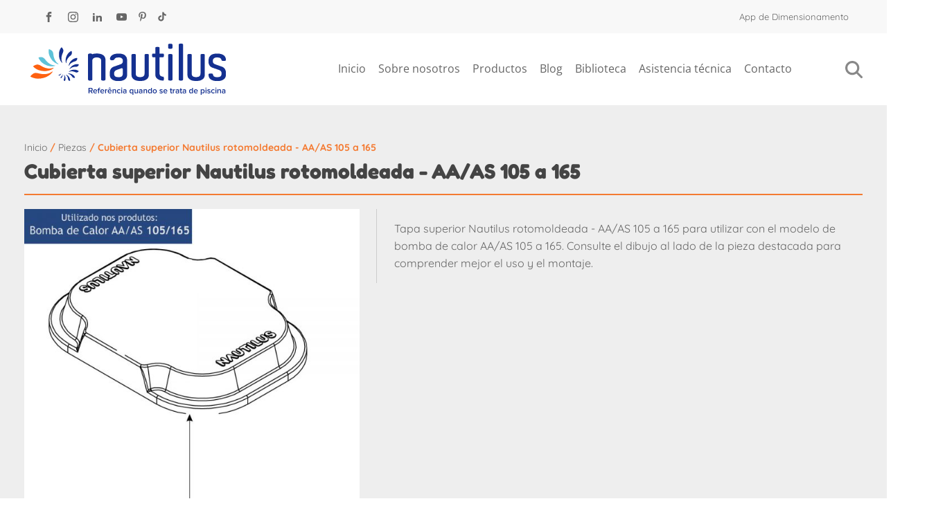

--- FILE ---
content_type: text/html; charset=UTF-8
request_url: https://nautilusbr.com/es/producto/tampa-superior-nautilus-rotomoldada-aa-as-105-a-165-2-2/
body_size: 64567
content:
<!DOCTYPE html>
<html lang="es-ES" >
<head><meta charset="UTF-8"><script>if(navigator.userAgent.match(/MSIE|Internet Explorer/i)||navigator.userAgent.match(/Trident\/7\..*?rv:11/i)){var href=document.location.href;if(!href.match(/[?&]nowprocket/)){if(href.indexOf("?")==-1){if(href.indexOf("#")==-1){document.location.href=href+"?nowprocket=1"}else{document.location.href=href.replace("#","?nowprocket=1#")}}else{if(href.indexOf("#")==-1){document.location.href=href+"&nowprocket=1"}else{document.location.href=href.replace("#","&nowprocket=1#")}}}}</script><script>(()=>{class RocketLazyLoadScripts{constructor(){this.v="2.0.4",this.userEvents=["keydown","keyup","mousedown","mouseup","mousemove","mouseover","mouseout","touchmove","touchstart","touchend","touchcancel","wheel","click","dblclick","input"],this.attributeEvents=["onblur","onclick","oncontextmenu","ondblclick","onfocus","onmousedown","onmouseenter","onmouseleave","onmousemove","onmouseout","onmouseover","onmouseup","onmousewheel","onscroll","onsubmit"]}async t(){this.i(),this.o(),/iP(ad|hone)/.test(navigator.userAgent)&&this.h(),this.u(),this.l(this),this.m(),this.k(this),this.p(this),this._(),await Promise.all([this.R(),this.L()]),this.lastBreath=Date.now(),this.S(this),this.P(),this.D(),this.O(),this.M(),await this.C(this.delayedScripts.normal),await this.C(this.delayedScripts.defer),await this.C(this.delayedScripts.async),await this.T(),await this.F(),await this.j(),await this.A(),window.dispatchEvent(new Event("rocket-allScriptsLoaded")),this.everythingLoaded=!0,this.lastTouchEnd&&await new Promise(t=>setTimeout(t,500-Date.now()+this.lastTouchEnd)),this.I(),this.H(),this.U(),this.W()}i(){this.CSPIssue=sessionStorage.getItem("rocketCSPIssue"),document.addEventListener("securitypolicyviolation",t=>{this.CSPIssue||"script-src-elem"!==t.violatedDirective||"data"!==t.blockedURI||(this.CSPIssue=!0,sessionStorage.setItem("rocketCSPIssue",!0))},{isRocket:!0})}o(){window.addEventListener("pageshow",t=>{this.persisted=t.persisted,this.realWindowLoadedFired=!0},{isRocket:!0}),window.addEventListener("pagehide",()=>{this.onFirstUserAction=null},{isRocket:!0})}h(){let t;function e(e){t=e}window.addEventListener("touchstart",e,{isRocket:!0}),window.addEventListener("touchend",function i(o){o.changedTouches[0]&&t.changedTouches[0]&&Math.abs(o.changedTouches[0].pageX-t.changedTouches[0].pageX)<10&&Math.abs(o.changedTouches[0].pageY-t.changedTouches[0].pageY)<10&&o.timeStamp-t.timeStamp<200&&(window.removeEventListener("touchstart",e,{isRocket:!0}),window.removeEventListener("touchend",i,{isRocket:!0}),"INPUT"===o.target.tagName&&"text"===o.target.type||(o.target.dispatchEvent(new TouchEvent("touchend",{target:o.target,bubbles:!0})),o.target.dispatchEvent(new MouseEvent("mouseover",{target:o.target,bubbles:!0})),o.target.dispatchEvent(new PointerEvent("click",{target:o.target,bubbles:!0,cancelable:!0,detail:1,clientX:o.changedTouches[0].clientX,clientY:o.changedTouches[0].clientY})),event.preventDefault()))},{isRocket:!0})}q(t){this.userActionTriggered||("mousemove"!==t.type||this.firstMousemoveIgnored?"keyup"===t.type||"mouseover"===t.type||"mouseout"===t.type||(this.userActionTriggered=!0,this.onFirstUserAction&&this.onFirstUserAction()):this.firstMousemoveIgnored=!0),"click"===t.type&&t.preventDefault(),t.stopPropagation(),t.stopImmediatePropagation(),"touchstart"===this.lastEvent&&"touchend"===t.type&&(this.lastTouchEnd=Date.now()),"click"===t.type&&(this.lastTouchEnd=0),this.lastEvent=t.type,t.composedPath&&t.composedPath()[0].getRootNode()instanceof ShadowRoot&&(t.rocketTarget=t.composedPath()[0]),this.savedUserEvents.push(t)}u(){this.savedUserEvents=[],this.userEventHandler=this.q.bind(this),this.userEvents.forEach(t=>window.addEventListener(t,this.userEventHandler,{passive:!1,isRocket:!0})),document.addEventListener("visibilitychange",this.userEventHandler,{isRocket:!0})}U(){this.userEvents.forEach(t=>window.removeEventListener(t,this.userEventHandler,{passive:!1,isRocket:!0})),document.removeEventListener("visibilitychange",this.userEventHandler,{isRocket:!0}),this.savedUserEvents.forEach(t=>{(t.rocketTarget||t.target).dispatchEvent(new window[t.constructor.name](t.type,t))})}m(){const t="return false",e=Array.from(this.attributeEvents,t=>"data-rocket-"+t),i="["+this.attributeEvents.join("],[")+"]",o="[data-rocket-"+this.attributeEvents.join("],[data-rocket-")+"]",s=(e,i,o)=>{o&&o!==t&&(e.setAttribute("data-rocket-"+i,o),e["rocket"+i]=new Function("event",o),e.setAttribute(i,t))};new MutationObserver(t=>{for(const n of t)"attributes"===n.type&&(n.attributeName.startsWith("data-rocket-")||this.everythingLoaded?n.attributeName.startsWith("data-rocket-")&&this.everythingLoaded&&this.N(n.target,n.attributeName.substring(12)):s(n.target,n.attributeName,n.target.getAttribute(n.attributeName))),"childList"===n.type&&n.addedNodes.forEach(t=>{if(t.nodeType===Node.ELEMENT_NODE)if(this.everythingLoaded)for(const i of[t,...t.querySelectorAll(o)])for(const t of i.getAttributeNames())e.includes(t)&&this.N(i,t.substring(12));else for(const e of[t,...t.querySelectorAll(i)])for(const t of e.getAttributeNames())this.attributeEvents.includes(t)&&s(e,t,e.getAttribute(t))})}).observe(document,{subtree:!0,childList:!0,attributeFilter:[...this.attributeEvents,...e]})}I(){this.attributeEvents.forEach(t=>{document.querySelectorAll("[data-rocket-"+t+"]").forEach(e=>{this.N(e,t)})})}N(t,e){const i=t.getAttribute("data-rocket-"+e);i&&(t.setAttribute(e,i),t.removeAttribute("data-rocket-"+e))}k(t){Object.defineProperty(HTMLElement.prototype,"onclick",{get(){return this.rocketonclick||null},set(e){this.rocketonclick=e,this.setAttribute(t.everythingLoaded?"onclick":"data-rocket-onclick","this.rocketonclick(event)")}})}S(t){function e(e,i){let o=e[i];e[i]=null,Object.defineProperty(e,i,{get:()=>o,set(s){t.everythingLoaded?o=s:e["rocket"+i]=o=s}})}e(document,"onreadystatechange"),e(window,"onload"),e(window,"onpageshow");try{Object.defineProperty(document,"readyState",{get:()=>t.rocketReadyState,set(e){t.rocketReadyState=e},configurable:!0}),document.readyState="loading"}catch(t){console.log("WPRocket DJE readyState conflict, bypassing")}}l(t){this.originalAddEventListener=EventTarget.prototype.addEventListener,this.originalRemoveEventListener=EventTarget.prototype.removeEventListener,this.savedEventListeners=[],EventTarget.prototype.addEventListener=function(e,i,o){o&&o.isRocket||!t.B(e,this)&&!t.userEvents.includes(e)||t.B(e,this)&&!t.userActionTriggered||e.startsWith("rocket-")||t.everythingLoaded?t.originalAddEventListener.call(this,e,i,o):(t.savedEventListeners.push({target:this,remove:!1,type:e,func:i,options:o}),"mouseenter"!==e&&"mouseleave"!==e||t.originalAddEventListener.call(this,e,t.savedUserEvents.push,o))},EventTarget.prototype.removeEventListener=function(e,i,o){o&&o.isRocket||!t.B(e,this)&&!t.userEvents.includes(e)||t.B(e,this)&&!t.userActionTriggered||e.startsWith("rocket-")||t.everythingLoaded?t.originalRemoveEventListener.call(this,e,i,o):t.savedEventListeners.push({target:this,remove:!0,type:e,func:i,options:o})}}J(t,e){this.savedEventListeners=this.savedEventListeners.filter(i=>{let o=i.type,s=i.target||window;return e!==o||t!==s||(this.B(o,s)&&(i.type="rocket-"+o),this.$(i),!1)})}H(){EventTarget.prototype.addEventListener=this.originalAddEventListener,EventTarget.prototype.removeEventListener=this.originalRemoveEventListener,this.savedEventListeners.forEach(t=>this.$(t))}$(t){t.remove?this.originalRemoveEventListener.call(t.target,t.type,t.func,t.options):this.originalAddEventListener.call(t.target,t.type,t.func,t.options)}p(t){let e;function i(e){return t.everythingLoaded?e:e.split(" ").map(t=>"load"===t||t.startsWith("load.")?"rocket-jquery-load":t).join(" ")}function o(o){function s(e){const s=o.fn[e];o.fn[e]=o.fn.init.prototype[e]=function(){return this[0]===window&&t.userActionTriggered&&("string"==typeof arguments[0]||arguments[0]instanceof String?arguments[0]=i(arguments[0]):"object"==typeof arguments[0]&&Object.keys(arguments[0]).forEach(t=>{const e=arguments[0][t];delete arguments[0][t],arguments[0][i(t)]=e})),s.apply(this,arguments),this}}if(o&&o.fn&&!t.allJQueries.includes(o)){const e={DOMContentLoaded:[],"rocket-DOMContentLoaded":[]};for(const t in e)document.addEventListener(t,()=>{e[t].forEach(t=>t())},{isRocket:!0});o.fn.ready=o.fn.init.prototype.ready=function(i){function s(){parseInt(o.fn.jquery)>2?setTimeout(()=>i.bind(document)(o)):i.bind(document)(o)}return"function"==typeof i&&(t.realDomReadyFired?!t.userActionTriggered||t.fauxDomReadyFired?s():e["rocket-DOMContentLoaded"].push(s):e.DOMContentLoaded.push(s)),o([])},s("on"),s("one"),s("off"),t.allJQueries.push(o)}e=o}t.allJQueries=[],o(window.jQuery),Object.defineProperty(window,"jQuery",{get:()=>e,set(t){o(t)}})}P(){const t=new Map;document.write=document.writeln=function(e){const i=document.currentScript,o=document.createRange(),s=i.parentElement;let n=t.get(i);void 0===n&&(n=i.nextSibling,t.set(i,n));const c=document.createDocumentFragment();o.setStart(c,0),c.appendChild(o.createContextualFragment(e)),s.insertBefore(c,n)}}async R(){return new Promise(t=>{this.userActionTriggered?t():this.onFirstUserAction=t})}async L(){return new Promise(t=>{document.addEventListener("DOMContentLoaded",()=>{this.realDomReadyFired=!0,t()},{isRocket:!0})})}async j(){return this.realWindowLoadedFired?Promise.resolve():new Promise(t=>{window.addEventListener("load",t,{isRocket:!0})})}M(){this.pendingScripts=[];this.scriptsMutationObserver=new MutationObserver(t=>{for(const e of t)e.addedNodes.forEach(t=>{"SCRIPT"!==t.tagName||t.noModule||t.isWPRocket||this.pendingScripts.push({script:t,promise:new Promise(e=>{const i=()=>{const i=this.pendingScripts.findIndex(e=>e.script===t);i>=0&&this.pendingScripts.splice(i,1),e()};t.addEventListener("load",i,{isRocket:!0}),t.addEventListener("error",i,{isRocket:!0}),setTimeout(i,1e3)})})})}),this.scriptsMutationObserver.observe(document,{childList:!0,subtree:!0})}async F(){await this.X(),this.pendingScripts.length?(await this.pendingScripts[0].promise,await this.F()):this.scriptsMutationObserver.disconnect()}D(){this.delayedScripts={normal:[],async:[],defer:[]},document.querySelectorAll("script[type$=rocketlazyloadscript]").forEach(t=>{t.hasAttribute("data-rocket-src")?t.hasAttribute("async")&&!1!==t.async?this.delayedScripts.async.push(t):t.hasAttribute("defer")&&!1!==t.defer||"module"===t.getAttribute("data-rocket-type")?this.delayedScripts.defer.push(t):this.delayedScripts.normal.push(t):this.delayedScripts.normal.push(t)})}async _(){await this.L();let t=[];document.querySelectorAll("script[type$=rocketlazyloadscript][data-rocket-src]").forEach(e=>{let i=e.getAttribute("data-rocket-src");if(i&&!i.startsWith("data:")){i.startsWith("//")&&(i=location.protocol+i);try{const o=new URL(i).origin;o!==location.origin&&t.push({src:o,crossOrigin:e.crossOrigin||"module"===e.getAttribute("data-rocket-type")})}catch(t){}}}),t=[...new Map(t.map(t=>[JSON.stringify(t),t])).values()],this.Y(t,"preconnect")}async G(t){if(await this.K(),!0!==t.noModule||!("noModule"in HTMLScriptElement.prototype))return new Promise(e=>{let i;function o(){(i||t).setAttribute("data-rocket-status","executed"),e()}try{if(navigator.userAgent.includes("Firefox/")||""===navigator.vendor||this.CSPIssue)i=document.createElement("script"),[...t.attributes].forEach(t=>{let e=t.nodeName;"type"!==e&&("data-rocket-type"===e&&(e="type"),"data-rocket-src"===e&&(e="src"),i.setAttribute(e,t.nodeValue))}),t.text&&(i.text=t.text),t.nonce&&(i.nonce=t.nonce),i.hasAttribute("src")?(i.addEventListener("load",o,{isRocket:!0}),i.addEventListener("error",()=>{i.setAttribute("data-rocket-status","failed-network"),e()},{isRocket:!0}),setTimeout(()=>{i.isConnected||e()},1)):(i.text=t.text,o()),i.isWPRocket=!0,t.parentNode.replaceChild(i,t);else{const i=t.getAttribute("data-rocket-type"),s=t.getAttribute("data-rocket-src");i?(t.type=i,t.removeAttribute("data-rocket-type")):t.removeAttribute("type"),t.addEventListener("load",o,{isRocket:!0}),t.addEventListener("error",i=>{this.CSPIssue&&i.target.src.startsWith("data:")?(console.log("WPRocket: CSP fallback activated"),t.removeAttribute("src"),this.G(t).then(e)):(t.setAttribute("data-rocket-status","failed-network"),e())},{isRocket:!0}),s?(t.fetchPriority="high",t.removeAttribute("data-rocket-src"),t.src=s):t.src="data:text/javascript;base64,"+window.btoa(unescape(encodeURIComponent(t.text)))}}catch(i){t.setAttribute("data-rocket-status","failed-transform"),e()}});t.setAttribute("data-rocket-status","skipped")}async C(t){const e=t.shift();return e?(e.isConnected&&await this.G(e),this.C(t)):Promise.resolve()}O(){this.Y([...this.delayedScripts.normal,...this.delayedScripts.defer,...this.delayedScripts.async],"preload")}Y(t,e){this.trash=this.trash||[];let i=!0;var o=document.createDocumentFragment();t.forEach(t=>{const s=t.getAttribute&&t.getAttribute("data-rocket-src")||t.src;if(s&&!s.startsWith("data:")){const n=document.createElement("link");n.href=s,n.rel=e,"preconnect"!==e&&(n.as="script",n.fetchPriority=i?"high":"low"),t.getAttribute&&"module"===t.getAttribute("data-rocket-type")&&(n.crossOrigin=!0),t.crossOrigin&&(n.crossOrigin=t.crossOrigin),t.integrity&&(n.integrity=t.integrity),t.nonce&&(n.nonce=t.nonce),o.appendChild(n),this.trash.push(n),i=!1}}),document.head.appendChild(o)}W(){this.trash.forEach(t=>t.remove())}async T(){try{document.readyState="interactive"}catch(t){}this.fauxDomReadyFired=!0;try{await this.K(),this.J(document,"readystatechange"),document.dispatchEvent(new Event("rocket-readystatechange")),await this.K(),document.rocketonreadystatechange&&document.rocketonreadystatechange(),await this.K(),this.J(document,"DOMContentLoaded"),document.dispatchEvent(new Event("rocket-DOMContentLoaded")),await this.K(),this.J(window,"DOMContentLoaded"),window.dispatchEvent(new Event("rocket-DOMContentLoaded"))}catch(t){console.error(t)}}async A(){try{document.readyState="complete"}catch(t){}try{await this.K(),this.J(document,"readystatechange"),document.dispatchEvent(new Event("rocket-readystatechange")),await this.K(),document.rocketonreadystatechange&&document.rocketonreadystatechange(),await this.K(),this.J(window,"load"),window.dispatchEvent(new Event("rocket-load")),await this.K(),window.rocketonload&&window.rocketonload(),await this.K(),this.allJQueries.forEach(t=>t(window).trigger("rocket-jquery-load")),await this.K(),this.J(window,"pageshow");const t=new Event("rocket-pageshow");t.persisted=this.persisted,window.dispatchEvent(t),await this.K(),window.rocketonpageshow&&window.rocketonpageshow({persisted:this.persisted})}catch(t){console.error(t)}}async K(){Date.now()-this.lastBreath>45&&(await this.X(),this.lastBreath=Date.now())}async X(){return document.hidden?new Promise(t=>setTimeout(t)):new Promise(t=>requestAnimationFrame(t))}B(t,e){return e===document&&"readystatechange"===t||(e===document&&"DOMContentLoaded"===t||(e===window&&"DOMContentLoaded"===t||(e===window&&"load"===t||e===window&&"pageshow"===t)))}static run(){(new RocketLazyLoadScripts).t()}}RocketLazyLoadScripts.run()})();</script>

<meta name="viewport" content="width=device-width, initial-scale=1.0">
<!-- WP_HEAD() START -->
<script data-cfasync="false" data-no-defer="1" data-no-minify="1" data-no-optimize="1">var ewww_webp_supported=!1;function check_webp_feature(A,e){var w;e=void 0!==e?e:function(){},ewww_webp_supported?e(ewww_webp_supported):((w=new Image).onload=function(){ewww_webp_supported=0<w.width&&0<w.height,e&&e(ewww_webp_supported)},w.onerror=function(){e&&e(!1)},w.src="data:image/webp;base64,"+{alpha:"UklGRkoAAABXRUJQVlA4WAoAAAAQAAAAAAAAAAAAQUxQSAwAAAARBxAR/Q9ERP8DAABWUDggGAAAABQBAJ0BKgEAAQAAAP4AAA3AAP7mtQAAAA=="}[A])}check_webp_feature("alpha");</script><script data-cfasync="false" data-no-defer="1" data-no-minify="1" data-no-optimize="1">var Arrive=function(c,w){"use strict";if(c.MutationObserver&&"undefined"!=typeof HTMLElement){var r,a=0,u=(r=HTMLElement.prototype.matches||HTMLElement.prototype.webkitMatchesSelector||HTMLElement.prototype.mozMatchesSelector||HTMLElement.prototype.msMatchesSelector,{matchesSelector:function(e,t){return e instanceof HTMLElement&&r.call(e,t)},addMethod:function(e,t,r){var a=e[t];e[t]=function(){return r.length==arguments.length?r.apply(this,arguments):"function"==typeof a?a.apply(this,arguments):void 0}},callCallbacks:function(e,t){t&&t.options.onceOnly&&1==t.firedElems.length&&(e=[e[0]]);for(var r,a=0;r=e[a];a++)r&&r.callback&&r.callback.call(r.elem,r.elem);t&&t.options.onceOnly&&1==t.firedElems.length&&t.me.unbindEventWithSelectorAndCallback.call(t.target,t.selector,t.callback)},checkChildNodesRecursively:function(e,t,r,a){for(var i,n=0;i=e[n];n++)r(i,t,a)&&a.push({callback:t.callback,elem:i}),0<i.childNodes.length&&u.checkChildNodesRecursively(i.childNodes,t,r,a)},mergeArrays:function(e,t){var r,a={};for(r in e)e.hasOwnProperty(r)&&(a[r]=e[r]);for(r in t)t.hasOwnProperty(r)&&(a[r]=t[r]);return a},toElementsArray:function(e){return e=void 0!==e&&("number"!=typeof e.length||e===c)?[e]:e}}),e=(l.prototype.addEvent=function(e,t,r,a){a={target:e,selector:t,options:r,callback:a,firedElems:[]};return this._beforeAdding&&this._beforeAdding(a),this._eventsBucket.push(a),a},l.prototype.removeEvent=function(e){for(var t,r=this._eventsBucket.length-1;t=this._eventsBucket[r];r--)e(t)&&(this._beforeRemoving&&this._beforeRemoving(t),(t=this._eventsBucket.splice(r,1))&&t.length&&(t[0].callback=null))},l.prototype.beforeAdding=function(e){this._beforeAdding=e},l.prototype.beforeRemoving=function(e){this._beforeRemoving=e},l),t=function(i,n){var o=new e,l=this,s={fireOnAttributesModification:!1};return o.beforeAdding(function(t){var e=t.target;e!==c.document&&e!==c||(e=document.getElementsByTagName("html")[0]);var r=new MutationObserver(function(e){n.call(this,e,t)}),a=i(t.options);r.observe(e,a),t.observer=r,t.me=l}),o.beforeRemoving(function(e){e.observer.disconnect()}),this.bindEvent=function(e,t,r){t=u.mergeArrays(s,t);for(var a=u.toElementsArray(this),i=0;i<a.length;i++)o.addEvent(a[i],e,t,r)},this.unbindEvent=function(){var r=u.toElementsArray(this);o.removeEvent(function(e){for(var t=0;t<r.length;t++)if(this===w||e.target===r[t])return!0;return!1})},this.unbindEventWithSelectorOrCallback=function(r){var a=u.toElementsArray(this),i=r,e="function"==typeof r?function(e){for(var t=0;t<a.length;t++)if((this===w||e.target===a[t])&&e.callback===i)return!0;return!1}:function(e){for(var t=0;t<a.length;t++)if((this===w||e.target===a[t])&&e.selector===r)return!0;return!1};o.removeEvent(e)},this.unbindEventWithSelectorAndCallback=function(r,a){var i=u.toElementsArray(this);o.removeEvent(function(e){for(var t=0;t<i.length;t++)if((this===w||e.target===i[t])&&e.selector===r&&e.callback===a)return!0;return!1})},this},i=new function(){var s={fireOnAttributesModification:!1,onceOnly:!1,existing:!1};function n(e,t,r){return!(!u.matchesSelector(e,t.selector)||(e._id===w&&(e._id=a++),-1!=t.firedElems.indexOf(e._id)))&&(t.firedElems.push(e._id),!0)}var c=(i=new t(function(e){var t={attributes:!1,childList:!0,subtree:!0};return e.fireOnAttributesModification&&(t.attributes=!0),t},function(e,i){e.forEach(function(e){var t=e.addedNodes,r=e.target,a=[];null!==t&&0<t.length?u.checkChildNodesRecursively(t,i,n,a):"attributes"===e.type&&n(r,i)&&a.push({callback:i.callback,elem:r}),u.callCallbacks(a,i)})})).bindEvent;return i.bindEvent=function(e,t,r){t=void 0===r?(r=t,s):u.mergeArrays(s,t);var a=u.toElementsArray(this);if(t.existing){for(var i=[],n=0;n<a.length;n++)for(var o=a[n].querySelectorAll(e),l=0;l<o.length;l++)i.push({callback:r,elem:o[l]});if(t.onceOnly&&i.length)return r.call(i[0].elem,i[0].elem);setTimeout(u.callCallbacks,1,i)}c.call(this,e,t,r)},i},o=new function(){var a={};function i(e,t){return u.matchesSelector(e,t.selector)}var n=(o=new t(function(){return{childList:!0,subtree:!0}},function(e,r){e.forEach(function(e){var t=e.removedNodes,e=[];null!==t&&0<t.length&&u.checkChildNodesRecursively(t,r,i,e),u.callCallbacks(e,r)})})).bindEvent;return o.bindEvent=function(e,t,r){t=void 0===r?(r=t,a):u.mergeArrays(a,t),n.call(this,e,t,r)},o};d(HTMLElement.prototype),d(NodeList.prototype),d(HTMLCollection.prototype),d(HTMLDocument.prototype),d(Window.prototype);var n={};return s(i,n,"unbindAllArrive"),s(o,n,"unbindAllLeave"),n}function l(){this._eventsBucket=[],this._beforeAdding=null,this._beforeRemoving=null}function s(e,t,r){u.addMethod(t,r,e.unbindEvent),u.addMethod(t,r,e.unbindEventWithSelectorOrCallback),u.addMethod(t,r,e.unbindEventWithSelectorAndCallback)}function d(e){e.arrive=i.bindEvent,s(i,e,"unbindArrive"),e.leave=o.bindEvent,s(o,e,"unbindLeave")}}(window,void 0),ewww_webp_supported=!1;function check_webp_feature(e,t){var r;ewww_webp_supported?t(ewww_webp_supported):((r=new Image).onload=function(){ewww_webp_supported=0<r.width&&0<r.height,t(ewww_webp_supported)},r.onerror=function(){t(!1)},r.src="data:image/webp;base64,"+{alpha:"UklGRkoAAABXRUJQVlA4WAoAAAAQAAAAAAAAAAAAQUxQSAwAAAARBxAR/Q9ERP8DAABWUDggGAAAABQBAJ0BKgEAAQAAAP4AAA3AAP7mtQAAAA==",animation:"UklGRlIAAABXRUJQVlA4WAoAAAASAAAAAAAAAAAAQU5JTQYAAAD/////AABBTk1GJgAAAAAAAAAAAAAAAAAAAGQAAABWUDhMDQAAAC8AAAAQBxAREYiI/gcA"}[e])}function ewwwLoadImages(e){if(e){for(var t=document.querySelectorAll(".batch-image img, .image-wrapper a, .ngg-pro-masonry-item a, .ngg-galleria-offscreen-seo-wrapper a"),r=0,a=t.length;r<a;r++)ewwwAttr(t[r],"data-src",t[r].getAttribute("data-webp")),ewwwAttr(t[r],"data-thumbnail",t[r].getAttribute("data-webp-thumbnail"));for(var i=document.querySelectorAll("div.woocommerce-product-gallery__image"),r=0,a=i.length;r<a;r++)ewwwAttr(i[r],"data-thumb",i[r].getAttribute("data-webp-thumb"))}for(var n=document.querySelectorAll("video"),r=0,a=n.length;r<a;r++)ewwwAttr(n[r],"poster",e?n[r].getAttribute("data-poster-webp"):n[r].getAttribute("data-poster-image"));for(var o,l=document.querySelectorAll("img.ewww_webp_lazy_load"),r=0,a=l.length;r<a;r++)e&&(ewwwAttr(l[r],"data-lazy-srcset",l[r].getAttribute("data-lazy-srcset-webp")),ewwwAttr(l[r],"data-srcset",l[r].getAttribute("data-srcset-webp")),ewwwAttr(l[r],"data-lazy-src",l[r].getAttribute("data-lazy-src-webp")),ewwwAttr(l[r],"data-src",l[r].getAttribute("data-src-webp")),ewwwAttr(l[r],"data-orig-file",l[r].getAttribute("data-webp-orig-file")),ewwwAttr(l[r],"data-medium-file",l[r].getAttribute("data-webp-medium-file")),ewwwAttr(l[r],"data-large-file",l[r].getAttribute("data-webp-large-file")),null!=(o=l[r].getAttribute("srcset"))&&!1!==o&&o.includes("R0lGOD")&&ewwwAttr(l[r],"src",l[r].getAttribute("data-lazy-src-webp"))),l[r].className=l[r].className.replace(/\bewww_webp_lazy_load\b/,"");for(var s=document.querySelectorAll(".ewww_webp"),r=0,a=s.length;r<a;r++)e?(ewwwAttr(s[r],"srcset",s[r].getAttribute("data-srcset-webp")),ewwwAttr(s[r],"src",s[r].getAttribute("data-src-webp")),ewwwAttr(s[r],"data-orig-file",s[r].getAttribute("data-webp-orig-file")),ewwwAttr(s[r],"data-medium-file",s[r].getAttribute("data-webp-medium-file")),ewwwAttr(s[r],"data-large-file",s[r].getAttribute("data-webp-large-file")),ewwwAttr(s[r],"data-large_image",s[r].getAttribute("data-webp-large_image")),ewwwAttr(s[r],"data-src",s[r].getAttribute("data-webp-src"))):(ewwwAttr(s[r],"srcset",s[r].getAttribute("data-srcset-img")),ewwwAttr(s[r],"src",s[r].getAttribute("data-src-img"))),s[r].className=s[r].className.replace(/\bewww_webp\b/,"ewww_webp_loaded");window.jQuery&&jQuery.fn.isotope&&jQuery.fn.imagesLoaded&&(jQuery(".fusion-posts-container-infinite").imagesLoaded(function(){jQuery(".fusion-posts-container-infinite").hasClass("isotope")&&jQuery(".fusion-posts-container-infinite").isotope()}),jQuery(".fusion-portfolio:not(.fusion-recent-works) .fusion-portfolio-wrapper").imagesLoaded(function(){jQuery(".fusion-portfolio:not(.fusion-recent-works) .fusion-portfolio-wrapper").isotope()}))}function ewwwWebPInit(e){ewwwLoadImages(e),ewwwNggLoadGalleries(e),document.arrive(".ewww_webp",function(){ewwwLoadImages(e)}),document.arrive(".ewww_webp_lazy_load",function(){ewwwLoadImages(e)}),document.arrive("videos",function(){ewwwLoadImages(e)}),"loading"==document.readyState?document.addEventListener("DOMContentLoaded",ewwwJSONParserInit):("undefined"!=typeof galleries&&ewwwNggParseGalleries(e),ewwwWooParseVariations(e))}function ewwwAttr(e,t,r){null!=r&&!1!==r&&e.setAttribute(t,r)}function ewwwJSONParserInit(){"undefined"!=typeof galleries&&check_webp_feature("alpha",ewwwNggParseGalleries),check_webp_feature("alpha",ewwwWooParseVariations)}function ewwwWooParseVariations(e){if(e)for(var t=document.querySelectorAll("form.variations_form"),r=0,a=t.length;r<a;r++){var i=t[r].getAttribute("data-product_variations"),n=!1;try{for(var o in i=JSON.parse(i))void 0!==i[o]&&void 0!==i[o].image&&(void 0!==i[o].image.src_webp&&(i[o].image.src=i[o].image.src_webp,n=!0),void 0!==i[o].image.srcset_webp&&(i[o].image.srcset=i[o].image.srcset_webp,n=!0),void 0!==i[o].image.full_src_webp&&(i[o].image.full_src=i[o].image.full_src_webp,n=!0),void 0!==i[o].image.gallery_thumbnail_src_webp&&(i[o].image.gallery_thumbnail_src=i[o].image.gallery_thumbnail_src_webp,n=!0),void 0!==i[o].image.thumb_src_webp&&(i[o].image.thumb_src=i[o].image.thumb_src_webp,n=!0));n&&ewwwAttr(t[r],"data-product_variations",JSON.stringify(i))}catch(e){}}}function ewwwNggParseGalleries(e){if(e)for(var t in galleries){var r=galleries[t];galleries[t].images_list=ewwwNggParseImageList(r.images_list)}}function ewwwNggLoadGalleries(e){e&&document.addEventListener("ngg.galleria.themeadded",function(e,t){window.ngg_galleria._create_backup=window.ngg_galleria.create,window.ngg_galleria.create=function(e,t){var r=$(e).data("id");return galleries["gallery_"+r].images_list=ewwwNggParseImageList(galleries["gallery_"+r].images_list),window.ngg_galleria._create_backup(e,t)}})}function ewwwNggParseImageList(e){for(var t in e){var r=e[t];if(void 0!==r["image-webp"]&&(e[t].image=r["image-webp"],delete e[t]["image-webp"]),void 0!==r["thumb-webp"]&&(e[t].thumb=r["thumb-webp"],delete e[t]["thumb-webp"]),void 0!==r.full_image_webp&&(e[t].full_image=r.full_image_webp,delete e[t].full_image_webp),void 0!==r.srcsets)for(var a in r.srcsets)nggSrcset=r.srcsets[a],void 0!==r.srcsets[a+"-webp"]&&(e[t].srcsets[a]=r.srcsets[a+"-webp"],delete e[t].srcsets[a+"-webp"]);if(void 0!==r.full_srcsets)for(var i in r.full_srcsets)nggFSrcset=r.full_srcsets[i],void 0!==r.full_srcsets[i+"-webp"]&&(e[t].full_srcsets[i]=r.full_srcsets[i+"-webp"],delete e[t].full_srcsets[i+"-webp"])}return e}check_webp_feature("alpha",ewwwWebPInit);</script>

<meta name='robots' content='index, follow, max-image-preview:large, max-snippet:-1, max-video-preview:-1' />
<meta name="dlm-version" content="5.1.6">
<!-- Google Tag Manager for WordPress by gtm4wp.com -->
<script data-cfasync="false" data-pagespeed-no-defer>
	var gtm4wp_datalayer_name = "dataLayer";
	var dataLayer = dataLayer || [];
</script>
<!-- End Google Tag Manager for WordPress by gtm4wp.com -->
	<!-- This site is optimized with the Yoast SEO Premium plugin v26.8 (Yoast SEO v26.8) - https://yoast.com/product/yoast-seo-premium-wordpress/ -->
	<title>Cubierta superior Nautilus rotomoldeada - AA/AS 105 a 165 - Equipamentos Para Piscinas | Filtros e Bombas Nautilus</title>
<link data-rocket-prefetch href="https://www.gstatic.com" rel="dns-prefetch">
<link data-rocket-prefetch href="https://www.googletagmanager.com" rel="dns-prefetch">
<link data-rocket-prefetch href="https://fonts.googleapis.com" rel="dns-prefetch">
<link data-rocket-prefetch href="https://challenges.cloudflare.com" rel="dns-prefetch">
<link data-rocket-prefetch href="https://www.google.com" rel="dns-prefetch">
<link data-rocket-preload as="style" href="https://fonts.googleapis.com/css?family=Open%20Sans%3A100%2C200%2C300%2C400%2C500%2C600%2C700%2C800%2C900%7CSource%20Sans%20Pro%3A100%2C200%2C300%2C400%2C500%2C600%2C700%2C800%2C900%7CQuicksand%3A100%2C200%2C300%2C400%2C500%2C600%2C700%2C800%2C900%7CFredoka%3A100%2C200%2C300%2C400%2C500%2C600%2C700%2C800%2C900&#038;display=swap" rel="preload">
<link href="https://fonts.googleapis.com/css?family=Open%20Sans%3A100%2C200%2C300%2C400%2C500%2C600%2C700%2C800%2C900%7CSource%20Sans%20Pro%3A100%2C200%2C300%2C400%2C500%2C600%2C700%2C800%2C900%7CQuicksand%3A100%2C200%2C300%2C400%2C500%2C600%2C700%2C800%2C900%7CFredoka%3A100%2C200%2C300%2C400%2C500%2C600%2C700%2C800%2C900&#038;display=swap" media="print" onload="this.media=&#039;all&#039;" rel="stylesheet">
<style id="wpr-usedcss">@font-face{font-display:swap;font-family:Fredoka;font-style:normal;font-weight:300;font-stretch:100%;src:url(https://fonts.gstatic.com/s/fredoka/v17/X7n64b87HvSqjb_WIi2yDCRwoQ_k7367_DWu89U.woff2) format('woff2');unicode-range:U+0000-00FF,U+0131,U+0152-0153,U+02BB-02BC,U+02C6,U+02DA,U+02DC,U+0304,U+0308,U+0329,U+2000-206F,U+20AC,U+2122,U+2191,U+2193,U+2212,U+2215,U+FEFF,U+FFFD}@font-face{font-display:swap;font-family:Fredoka;font-style:normal;font-weight:400;font-stretch:100%;src:url(https://fonts.gstatic.com/s/fredoka/v17/X7n64b87HvSqjb_WIi2yDCRwoQ_k7367_DWu89U.woff2) format('woff2');unicode-range:U+0000-00FF,U+0131,U+0152-0153,U+02BB-02BC,U+02C6,U+02DA,U+02DC,U+0304,U+0308,U+0329,U+2000-206F,U+20AC,U+2122,U+2191,U+2193,U+2212,U+2215,U+FEFF,U+FFFD}@font-face{font-display:swap;font-family:Fredoka;font-style:normal;font-weight:500;font-stretch:100%;src:url(https://fonts.gstatic.com/s/fredoka/v17/X7n64b87HvSqjb_WIi2yDCRwoQ_k7367_DWu89U.woff2) format('woff2');unicode-range:U+0000-00FF,U+0131,U+0152-0153,U+02BB-02BC,U+02C6,U+02DA,U+02DC,U+0304,U+0308,U+0329,U+2000-206F,U+20AC,U+2122,U+2191,U+2193,U+2212,U+2215,U+FEFF,U+FFFD}@font-face{font-display:swap;font-family:Fredoka;font-style:normal;font-weight:600;font-stretch:100%;src:url(https://fonts.gstatic.com/s/fredoka/v17/X7n64b87HvSqjb_WIi2yDCRwoQ_k7367_DWu89U.woff2) format('woff2');unicode-range:U+0000-00FF,U+0131,U+0152-0153,U+02BB-02BC,U+02C6,U+02DA,U+02DC,U+0304,U+0308,U+0329,U+2000-206F,U+20AC,U+2122,U+2191,U+2193,U+2212,U+2215,U+FEFF,U+FFFD}@font-face{font-display:swap;font-family:Fredoka;font-style:normal;font-weight:700;font-stretch:100%;src:url(https://fonts.gstatic.com/s/fredoka/v17/X7n64b87HvSqjb_WIi2yDCRwoQ_k7367_DWu89U.woff2) format('woff2');unicode-range:U+0000-00FF,U+0131,U+0152-0153,U+02BB-02BC,U+02C6,U+02DA,U+02DC,U+0304,U+0308,U+0329,U+2000-206F,U+20AC,U+2122,U+2191,U+2193,U+2212,U+2215,U+FEFF,U+FFFD}@font-face{font-display:swap;font-family:'Open Sans';font-style:normal;font-weight:300;font-stretch:100%;src:url(https://fonts.gstatic.com/s/opensans/v44/memvYaGs126MiZpBA-UvWbX2vVnXBbObj2OVTS-muw.woff2) format('woff2');unicode-range:U+0000-00FF,U+0131,U+0152-0153,U+02BB-02BC,U+02C6,U+02DA,U+02DC,U+0304,U+0308,U+0329,U+2000-206F,U+20AC,U+2122,U+2191,U+2193,U+2212,U+2215,U+FEFF,U+FFFD}@font-face{font-display:swap;font-family:'Open Sans';font-style:normal;font-weight:400;font-stretch:100%;src:url(https://fonts.gstatic.com/s/opensans/v44/memvYaGs126MiZpBA-UvWbX2vVnXBbObj2OVTS-muw.woff2) format('woff2');unicode-range:U+0000-00FF,U+0131,U+0152-0153,U+02BB-02BC,U+02C6,U+02DA,U+02DC,U+0304,U+0308,U+0329,U+2000-206F,U+20AC,U+2122,U+2191,U+2193,U+2212,U+2215,U+FEFF,U+FFFD}@font-face{font-display:swap;font-family:'Open Sans';font-style:normal;font-weight:500;font-stretch:100%;src:url(https://fonts.gstatic.com/s/opensans/v44/memvYaGs126MiZpBA-UvWbX2vVnXBbObj2OVTS-muw.woff2) format('woff2');unicode-range:U+0000-00FF,U+0131,U+0152-0153,U+02BB-02BC,U+02C6,U+02DA,U+02DC,U+0304,U+0308,U+0329,U+2000-206F,U+20AC,U+2122,U+2191,U+2193,U+2212,U+2215,U+FEFF,U+FFFD}@font-face{font-display:swap;font-family:'Open Sans';font-style:normal;font-weight:600;font-stretch:100%;src:url(https://fonts.gstatic.com/s/opensans/v44/memvYaGs126MiZpBA-UvWbX2vVnXBbObj2OVTS-muw.woff2) format('woff2');unicode-range:U+0000-00FF,U+0131,U+0152-0153,U+02BB-02BC,U+02C6,U+02DA,U+02DC,U+0304,U+0308,U+0329,U+2000-206F,U+20AC,U+2122,U+2191,U+2193,U+2212,U+2215,U+FEFF,U+FFFD}@font-face{font-display:swap;font-family:'Open Sans';font-style:normal;font-weight:700;font-stretch:100%;src:url(https://fonts.gstatic.com/s/opensans/v44/memvYaGs126MiZpBA-UvWbX2vVnXBbObj2OVTS-muw.woff2) format('woff2');unicode-range:U+0000-00FF,U+0131,U+0152-0153,U+02BB-02BC,U+02C6,U+02DA,U+02DC,U+0304,U+0308,U+0329,U+2000-206F,U+20AC,U+2122,U+2191,U+2193,U+2212,U+2215,U+FEFF,U+FFFD}@font-face{font-display:swap;font-family:'Open Sans';font-style:normal;font-weight:800;font-stretch:100%;src:url(https://fonts.gstatic.com/s/opensans/v44/memvYaGs126MiZpBA-UvWbX2vVnXBbObj2OVTS-muw.woff2) format('woff2');unicode-range:U+0000-00FF,U+0131,U+0152-0153,U+02BB-02BC,U+02C6,U+02DA,U+02DC,U+0304,U+0308,U+0329,U+2000-206F,U+20AC,U+2122,U+2191,U+2193,U+2212,U+2215,U+FEFF,U+FFFD}@font-face{font-display:swap;font-family:Quicksand;font-style:normal;font-weight:300;src:url(https://fonts.gstatic.com/s/quicksand/v37/6xKtdSZaM9iE8KbpRA_hK1QN.woff2) format('woff2');unicode-range:U+0000-00FF,U+0131,U+0152-0153,U+02BB-02BC,U+02C6,U+02DA,U+02DC,U+0304,U+0308,U+0329,U+2000-206F,U+20AC,U+2122,U+2191,U+2193,U+2212,U+2215,U+FEFF,U+FFFD}@font-face{font-display:swap;font-family:Quicksand;font-style:normal;font-weight:400;src:url(https://fonts.gstatic.com/s/quicksand/v37/6xKtdSZaM9iE8KbpRA_hK1QN.woff2) format('woff2');unicode-range:U+0000-00FF,U+0131,U+0152-0153,U+02BB-02BC,U+02C6,U+02DA,U+02DC,U+0304,U+0308,U+0329,U+2000-206F,U+20AC,U+2122,U+2191,U+2193,U+2212,U+2215,U+FEFF,U+FFFD}@font-face{font-display:swap;font-family:Quicksand;font-style:normal;font-weight:500;src:url(https://fonts.gstatic.com/s/quicksand/v37/6xKtdSZaM9iE8KbpRA_hK1QN.woff2) format('woff2');unicode-range:U+0000-00FF,U+0131,U+0152-0153,U+02BB-02BC,U+02C6,U+02DA,U+02DC,U+0304,U+0308,U+0329,U+2000-206F,U+20AC,U+2122,U+2191,U+2193,U+2212,U+2215,U+FEFF,U+FFFD}@font-face{font-display:swap;font-family:Quicksand;font-style:normal;font-weight:600;src:url(https://fonts.gstatic.com/s/quicksand/v37/6xKtdSZaM9iE8KbpRA_hK1QN.woff2) format('woff2');unicode-range:U+0000-00FF,U+0131,U+0152-0153,U+02BB-02BC,U+02C6,U+02DA,U+02DC,U+0304,U+0308,U+0329,U+2000-206F,U+20AC,U+2122,U+2191,U+2193,U+2212,U+2215,U+FEFF,U+FFFD}@font-face{font-display:swap;font-family:Quicksand;font-style:normal;font-weight:700;src:url(https://fonts.gstatic.com/s/quicksand/v37/6xKtdSZaM9iE8KbpRA_hK1QN.woff2) format('woff2');unicode-range:U+0000-00FF,U+0131,U+0152-0153,U+02BB-02BC,U+02C6,U+02DA,U+02DC,U+0304,U+0308,U+0329,U+2000-206F,U+20AC,U+2122,U+2191,U+2193,U+2212,U+2215,U+FEFF,U+FFFD}@font-face{font-display:swap;font-family:'Source Sans Pro';font-style:normal;font-weight:700;src:url(https://fonts.gstatic.com/s/sourcesanspro/v23/6xKydSBYKcSV-LCoeQqfX1RYOo3ig4vwlxdu.woff2) format('woff2');unicode-range:U+0000-00FF,U+0131,U+0152-0153,U+02BB-02BC,U+02C6,U+02DA,U+02DC,U+0304,U+0308,U+0329,U+2000-206F,U+20AC,U+2122,U+2191,U+2193,U+2212,U+2215,U+FEFF,U+FFFD}img:is([sizes=auto i],[sizes^="auto," i]){contain-intrinsic-size:3000px 1500px}@font-face{font-display:swap;font-family:FontAwesome;src:url('https://nautilusbr.com/dev/wp-content/plugins/load-more-products-for-woocommerce/berocket/assets/fonts/fontawesome-webfont.woff2?v=4.7.0') format('woff2'),url('https://nautilusbr.com/dev/wp-content/plugins/load-more-products-for-woocommerce/berocket/assets/fonts/fontawesome-webfont.woff?v=4.7.0') format('woff'),url('https://nautilusbr.com/dev/wp-content/plugins/load-more-products-for-woocommerce/berocket/assets/fonts/fontawesome-webfont.ttf?v=4.7.0') format('truetype');font-weight:400;font-style:normal}.fa-spinner:before{content:"\f110"}img.emoji{display:inline!important;border:none!important;box-shadow:none!important;height:1em!important;width:1em!important;margin:0 .07em!important;vertical-align:-.1em!important;background:0 0!important;padding:0!important}:root{--wp-block-synced-color:#7a00df;--wp-block-synced-color--rgb:122,0,223;--wp-bound-block-color:var(--wp-block-synced-color);--wp-editor-canvas-background:#ddd;--wp-admin-theme-color:#007cba;--wp-admin-theme-color--rgb:0,124,186;--wp-admin-theme-color-darker-10:#006ba1;--wp-admin-theme-color-darker-10--rgb:0,107,160.5;--wp-admin-theme-color-darker-20:#005a87;--wp-admin-theme-color-darker-20--rgb:0,90,135;--wp-admin-border-width-focus:2px}@media (min-resolution:192dpi){:root{--wp-admin-border-width-focus:1.5px}}:root{--wp--preset--font-size--normal:16px;--wp--preset--font-size--huge:42px}.screen-reader-text{border:0;clip-path:inset(50%);height:1px;margin:-1px;overflow:hidden;padding:0;position:absolute;width:1px;word-wrap:normal!important}.screen-reader-text:focus{background-color:#ddd;clip-path:none;color:#444;display:block;font-size:1em;height:auto;left:5px;line-height:normal;padding:15px 23px 14px;text-decoration:none;top:5px;width:auto;z-index:100000}html :where(.has-border-color){border-style:solid}html :where([style*=border-top-color]){border-top-style:solid}html :where([style*=border-right-color]){border-right-style:solid}html :where([style*=border-bottom-color]){border-bottom-style:solid}html :where([style*=border-left-color]){border-left-style:solid}html :where([style*=border-width]){border-style:solid}html :where([style*=border-top-width]){border-top-style:solid}html :where([style*=border-right-width]){border-right-style:solid}html :where([style*=border-bottom-width]){border-bottom-style:solid}html :where([style*=border-left-width]){border-left-style:solid}html :where(img[class*=wp-image-]){height:auto;max-width:100%}:where(figure){margin:0 0 1em}html :where(.is-position-sticky){--wp-admin--admin-bar--position-offset:var(--wp-admin--admin-bar--height,0px)}@media screen and (max-width:600px){html :where(.is-position-sticky){--wp-admin--admin-bar--position-offset:0px}}:root{--wp--preset--aspect-ratio--square:1;--wp--preset--aspect-ratio--4-3:4/3;--wp--preset--aspect-ratio--3-4:3/4;--wp--preset--aspect-ratio--3-2:3/2;--wp--preset--aspect-ratio--2-3:2/3;--wp--preset--aspect-ratio--16-9:16/9;--wp--preset--aspect-ratio--9-16:9/16;--wp--preset--color--black:#000000;--wp--preset--color--cyan-bluish-gray:#abb8c3;--wp--preset--color--white:#ffffff;--wp--preset--color--pale-pink:#f78da7;--wp--preset--color--vivid-red:#cf2e2e;--wp--preset--color--luminous-vivid-orange:#ff6900;--wp--preset--color--luminous-vivid-amber:#fcb900;--wp--preset--color--light-green-cyan:#7bdcb5;--wp--preset--color--vivid-green-cyan:#00d084;--wp--preset--color--pale-cyan-blue:#8ed1fc;--wp--preset--color--vivid-cyan-blue:#0693e3;--wp--preset--color--vivid-purple:#9b51e0;--wp--preset--color--base:#f9f9f9;--wp--preset--color--base-2:#ffffff;--wp--preset--color--contrast:#111111;--wp--preset--color--contrast-2:#636363;--wp--preset--color--contrast-3:#A4A4A4;--wp--preset--color--accent:#cfcabe;--wp--preset--color--accent-2:#c2a990;--wp--preset--color--accent-3:#d8613c;--wp--preset--color--accent-4:#b1c5a4;--wp--preset--color--accent-5:#b5bdbc;--wp--preset--gradient--vivid-cyan-blue-to-vivid-purple:linear-gradient(135deg,rgb(6, 147, 227) 0%,rgb(155, 81, 224) 100%);--wp--preset--gradient--light-green-cyan-to-vivid-green-cyan:linear-gradient(135deg,rgb(122, 220, 180) 0%,rgb(0, 208, 130) 100%);--wp--preset--gradient--luminous-vivid-amber-to-luminous-vivid-orange:linear-gradient(135deg,rgb(252, 185, 0) 0%,rgb(255, 105, 0) 100%);--wp--preset--gradient--luminous-vivid-orange-to-vivid-red:linear-gradient(135deg,rgb(255, 105, 0) 0%,rgb(207, 46, 46) 100%);--wp--preset--gradient--very-light-gray-to-cyan-bluish-gray:linear-gradient(135deg,rgb(238, 238, 238) 0%,rgb(169, 184, 195) 100%);--wp--preset--gradient--cool-to-warm-spectrum:linear-gradient(135deg,rgb(74, 234, 220) 0%,rgb(151, 120, 209) 20%,rgb(207, 42, 186) 40%,rgb(238, 44, 130) 60%,rgb(251, 105, 98) 80%,rgb(254, 248, 76) 100%);--wp--preset--gradient--blush-light-purple:linear-gradient(135deg,rgb(255, 206, 236) 0%,rgb(152, 150, 240) 100%);--wp--preset--gradient--blush-bordeaux:linear-gradient(135deg,rgb(254, 205, 165) 0%,rgb(254, 45, 45) 50%,rgb(107, 0, 62) 100%);--wp--preset--gradient--luminous-dusk:linear-gradient(135deg,rgb(255, 203, 112) 0%,rgb(199, 81, 192) 50%,rgb(65, 88, 208) 100%);--wp--preset--gradient--pale-ocean:linear-gradient(135deg,rgb(255, 245, 203) 0%,rgb(182, 227, 212) 50%,rgb(51, 167, 181) 100%);--wp--preset--gradient--electric-grass:linear-gradient(135deg,rgb(202, 248, 128) 0%,rgb(113, 206, 126) 100%);--wp--preset--gradient--midnight:linear-gradient(135deg,rgb(2, 3, 129) 0%,rgb(40, 116, 252) 100%);--wp--preset--gradient--gradient-1:linear-gradient(to bottom, #cfcabe 0%, #F9F9F9 100%);--wp--preset--gradient--gradient-2:linear-gradient(to bottom, #C2A990 0%, #F9F9F9 100%);--wp--preset--gradient--gradient-3:linear-gradient(to bottom, #D8613C 0%, #F9F9F9 100%);--wp--preset--gradient--gradient-4:linear-gradient(to bottom, #B1C5A4 0%, #F9F9F9 100%);--wp--preset--gradient--gradient-5:linear-gradient(to bottom, #B5BDBC 0%, #F9F9F9 100%);--wp--preset--gradient--gradient-6:linear-gradient(to bottom, #A4A4A4 0%, #F9F9F9 100%);--wp--preset--gradient--gradient-7:linear-gradient(to bottom, #cfcabe 50%, #F9F9F9 50%);--wp--preset--gradient--gradient-8:linear-gradient(to bottom, #C2A990 50%, #F9F9F9 50%);--wp--preset--gradient--gradient-9:linear-gradient(to bottom, #D8613C 50%, #F9F9F9 50%);--wp--preset--gradient--gradient-10:linear-gradient(to bottom, #B1C5A4 50%, #F9F9F9 50%);--wp--preset--gradient--gradient-11:linear-gradient(to bottom, #B5BDBC 50%, #F9F9F9 50%);--wp--preset--gradient--gradient-12:linear-gradient(to bottom, #A4A4A4 50%, #F9F9F9 50%);--wp--preset--font-size--small:0.9rem;--wp--preset--font-size--medium:1.05rem;--wp--preset--font-size--large:clamp(1.39rem, 1.39rem + ((1vw - 0.2rem) * 0.767), 1.85rem);--wp--preset--font-size--x-large:clamp(1.85rem, 1.85rem + ((1vw - 0.2rem) * 1.083), 2.5rem);--wp--preset--font-size--xx-large:clamp(2.5rem, 2.5rem + ((1vw - 0.2rem) * 1.283), 3.27rem);--wp--preset--font-family--body:"Inter",sans-serif;--wp--preset--font-family--heading:Cardo;--wp--preset--font-family--system-sans-serif:-apple-system,BlinkMacSystemFont,avenir next,avenir,segoe ui,helvetica neue,helvetica,Cantarell,Ubuntu,roboto,noto,arial,sans-serif;--wp--preset--font-family--system-serif:Iowan Old Style,Apple Garamond,Baskerville,Times New Roman,Droid Serif,Times,Source Serif Pro,serif,Apple Color Emoji,Segoe UI Emoji,Segoe UI Symbol;--wp--preset--spacing--20:min(1.5rem, 2vw);--wp--preset--spacing--30:min(2.5rem, 3vw);--wp--preset--spacing--40:min(4rem, 5vw);--wp--preset--spacing--50:min(6.5rem, 8vw);--wp--preset--spacing--60:min(10.5rem, 13vw);--wp--preset--spacing--70:3.38rem;--wp--preset--spacing--80:5.06rem;--wp--preset--spacing--10:1rem;--wp--preset--shadow--natural:6px 6px 9px rgba(0, 0, 0, .2);--wp--preset--shadow--deep:12px 12px 50px rgba(0, 0, 0, .4);--wp--preset--shadow--sharp:6px 6px 0px rgba(0, 0, 0, .2);--wp--preset--shadow--outlined:6px 6px 0px -3px rgb(255, 255, 255),6px 6px rgb(0, 0, 0);--wp--preset--shadow--crisp:6px 6px 0px rgb(0, 0, 0)}:root :where(.is-layout-flow)>:first-child{margin-block-start:0}:root :where(.is-layout-flow)>:last-child{margin-block-end:0}:root :where(.is-layout-flow)>*{margin-block-start:1.2rem;margin-block-end:0}:root :where(.is-layout-constrained)>:first-child{margin-block-start:0}:root :where(.is-layout-constrained)>:last-child{margin-block-end:0}:root :where(.is-layout-constrained)>*{margin-block-start:1.2rem;margin-block-end:0}:root :where(.is-layout-flex){gap:1.2rem}:root :where(.is-layout-grid){gap:1.2rem}:where(.wp-site-blocks :focus){outline-width:2px;outline-style:solid}.skip-link.screen-reader-text{border:0;clip-path:inset(50%);height:1px;margin:-1px;overflow:hidden;padding:0;position:absolute!important;width:1px;word-wrap:normal!important}.skip-link.screen-reader-text:focus{background-color:#eee;clip-path:none;color:#444;display:block;font-size:1em;height:auto;left:5px;line-height:normal;padding:15px 23px 14px;text-decoration:none;top:5px;width:auto;z-index:100000}.menu-item a img,img.menu-image-title-after{border:none;box-shadow:none;vertical-align:middle;width:auto;display:inline}.menu-image-title-after.menu-image-not-hovered img{padding-right:10px}.menu-image-title-after.menu-image-title{padding-left:10px}.menu-image-title-hide .menu-image-title,.menu-image-title-hide.menu-image-title{display:none}button,input{overflow:visible}audio,canvas,progress,video{display:inline-block}progress{vertical-align:baseline}[type=checkbox],[type=radio],legend{box-sizing:border-box;padding:0}html{line-height:1.15;-ms-text-size-adjust:100%;-webkit-text-size-adjust:100%}body,h1,h2,h3,h5{margin:0}footer,header,main,nav,section{display:block}code{font-family:monospace,monospace;font-size:1em}a{background-color:transparent;-webkit-text-decoration-skip:objects}b,strong{font-weight:bolder}small{font-size:80%}audio:not([controls]){display:none;height:0}img{border-style:none}svg:not(:root){overflow:hidden}button,input,optgroup,select,textarea{font-size:100%;line-height:1.15;margin:0}button,select{text-transform:none}[type=reset],[type=submit],button,html [type=button]{-webkit-appearance:button}[type=button]::-moz-focus-inner,[type=reset]::-moz-focus-inner,[type=submit]::-moz-focus-inner,button::-moz-focus-inner{border-style:none;padding:0}[type=button]:-moz-focusring,[type=reset]:-moz-focusring,[type=submit]:-moz-focusring,button:-moz-focusring{outline:ButtonText dotted 1px}fieldset{padding:.35em .75em .625em}legend{color:inherit;display:table;max-width:100%;white-space:normal}textarea{overflow:auto}[type=number]::-webkit-inner-spin-button,[type=number]::-webkit-outer-spin-button{height:auto}[type=search]{-webkit-appearance:textfield;outline-offset:-2px}[type=search]::-webkit-search-cancel-button,[type=search]::-webkit-search-decoration{-webkit-appearance:none}::-webkit-file-upload-button{-webkit-appearance:button;font:inherit}[hidden],template{display:none}html{box-sizing:border-box}body{font-size:16px;color:#404040}body.oxygen-aos-enabled{overflow-x:hidden}*,::after,::before{box-sizing:inherit}.ct-section-inner-wrap{margin-left:auto;margin-right:auto;height:100%;min-height:inherit}div.ct-fancy-icon{display:inline-flex;border-radius:50%}.ct-fancy-icon>svg{fill:currentColor}@keyframes oxy_sticky_header_fadein{0%{opacity:0}100%{opacity:1}}.oxy-sticky-header-fade-in{animation-name:oxy_sticky_header_fadein;animation-duration:.5s;animation-iteration-count:1}.oxy-header-wrapper{position:relative}.oxy-header-row{width:100%;display:block}.oxy-header-container{height:100%;margin-left:auto;margin-right:auto;display:flex;flex-wrap:nowrap;justify-content:flex-start;align-items:stretch}.oxy-header-center,.oxy-header-left,.oxy-header-right{display:flex;align-items:center}.oxy-header-left{justify-content:flex-start}.oxy-header-center{flex-grow:1;justify-content:center}.oxy-header-right{justify-content:flex-end}.oxy-nav-menu-prevent-overflow{overflow:hidden;height:100%}.oxy-social-icons{display:flex;flex-wrap:wrap;align-items:flex-start;justify-content:flex-start}.oxy-social-icons a{line-height:1;width:1em;height:1em;display:flex;align-items:center;justify-content:center;text-decoration:none}.oxy-social-icons a svg{stroke-width:0;stroke:currentColor;fill:currentColor}[data-aos][data-aos=""]{transition-duration:0s!important}.woocommerce .woocommerce-error .button,.woocommerce .woocommerce-message .button,.woocommerce-page .woocommerce-error .button,.woocommerce-page .woocommerce-message .button{float:right}.woocommerce img,.woocommerce-page img{height:auto;max-width:100%}.woocommerce #content div.product div.images,.woocommerce div.product div.images,.woocommerce-page #content div.product div.images,.woocommerce-page div.product div.images{float:left;width:48%}.woocommerce #content div.product div.thumbnails::after,.woocommerce #content div.product div.thumbnails::before,.woocommerce div.product div.thumbnails::after,.woocommerce div.product div.thumbnails::before,.woocommerce-page #content div.product div.thumbnails::after,.woocommerce-page #content div.product div.thumbnails::before,.woocommerce-page div.product div.thumbnails::after,.woocommerce-page div.product div.thumbnails::before{content:" ";display:table}.woocommerce #content div.product div.thumbnails::after,.woocommerce div.product div.thumbnails::after,.woocommerce-page #content div.product div.thumbnails::after,.woocommerce-page div.product div.thumbnails::after{clear:both}.woocommerce #content div.product div.thumbnails a,.woocommerce div.product div.thumbnails a,.woocommerce-page #content div.product div.thumbnails a,.woocommerce-page div.product div.thumbnails a{float:left;width:30.75%;margin-right:3.8%;margin-bottom:1em}.woocommerce #content div.product div.thumbnails a.last,.woocommerce div.product div.thumbnails a.last,.woocommerce-page #content div.product div.thumbnails a.last,.woocommerce-page div.product div.thumbnails a.last{margin-right:0}.woocommerce #content div.product div.thumbnails a.first,.woocommerce div.product div.thumbnails a.first,.woocommerce-page #content div.product div.thumbnails a.first,.woocommerce-page div.product div.thumbnails a.first{clear:both}.woocommerce div.product div.thumbnails.columns-1 a{width:100%;margin-right:0;float:none}.woocommerce div.product div.thumbnails.columns-2 a{width:48%}.woocommerce #content div.product div.thumbnails.columns-4 a,.woocommerce div.product div.thumbnails.columns-4 a,.woocommerce-page #content div.product div.thumbnails.columns-4 a,.woocommerce-page div.product div.thumbnails.columns-4 a{width:22.05%}.woocommerce div.product div.thumbnails.columns-5 a{width:16.9%}.woocommerce #content div.product div.summary,.woocommerce div.product div.summary,.woocommerce-page #content div.product div.summary,.woocommerce-page div.product div.summary{float:right;width:48%;clear:none}.woocommerce #content div.product .woocommerce-tabs,.woocommerce div.product .woocommerce-tabs,.woocommerce-page #content div.product .woocommerce-tabs,.woocommerce-page div.product .woocommerce-tabs{clear:both}.woocommerce #content div.product .woocommerce-tabs ul.tabs::after,.woocommerce #content div.product .woocommerce-tabs ul.tabs::before,.woocommerce div.product .woocommerce-tabs ul.tabs::after,.woocommerce div.product .woocommerce-tabs ul.tabs::before,.woocommerce-page #content div.product .woocommerce-tabs ul.tabs::after,.woocommerce-page #content div.product .woocommerce-tabs ul.tabs::before,.woocommerce-page div.product .woocommerce-tabs ul.tabs::after,.woocommerce-page div.product .woocommerce-tabs ul.tabs::before{content:" ";display:table}.woocommerce #content div.product .woocommerce-tabs ul.tabs::after,.woocommerce div.product .woocommerce-tabs ul.tabs::after,.woocommerce-page #content div.product .woocommerce-tabs ul.tabs::after,.woocommerce-page div.product .woocommerce-tabs ul.tabs::after{clear:both}.woocommerce #content div.product .woocommerce-tabs ul.tabs li,.woocommerce div.product .woocommerce-tabs ul.tabs li,.woocommerce-page #content div.product .woocommerce-tabs ul.tabs li,.woocommerce-page div.product .woocommerce-tabs ul.tabs li{display:inline-block}.woocommerce #content div.product #reviews .comment::after,.woocommerce #content div.product #reviews .comment::before,.woocommerce div.product #reviews .comment::after,.woocommerce div.product #reviews .comment::before,.woocommerce-page #content div.product #reviews .comment::after,.woocommerce-page #content div.product #reviews .comment::before,.woocommerce-page div.product #reviews .comment::after,.woocommerce-page div.product #reviews .comment::before{content:" ";display:table}.woocommerce #content div.product #reviews .comment::after,.woocommerce div.product #reviews .comment::after,.woocommerce-page #content div.product #reviews .comment::after,.woocommerce-page div.product #reviews .comment::after{clear:both}.woocommerce #content div.product #reviews .comment img,.woocommerce div.product #reviews .comment img,.woocommerce-page #content div.product #reviews .comment img,.woocommerce-page div.product #reviews .comment img{float:right;height:auto}.woocommerce ul.products,.woocommerce-page ul.products{clear:both}.woocommerce ul.products::after,.woocommerce ul.products::before,.woocommerce-page ul.products::after,.woocommerce-page ul.products::before{content:" ";display:table}.woocommerce ul.products::after,.woocommerce-page ul.products::after{clear:both}.woocommerce ul.products li.product,.woocommerce-page ul.products li.product{float:left;margin:0 3.8% 2.992em 0;padding:0;position:relative;width:22.05%;margin-left:0}.woocommerce ul.products li.first,.woocommerce-page ul.products li.first{clear:both}.woocommerce ul.products li.last,.woocommerce-page ul.products li.last{margin-right:0}.woocommerce .woocommerce-result-count,.woocommerce-page .woocommerce-result-count{float:left}.woocommerce .woocommerce-ordering,.woocommerce-page .woocommerce-ordering{float:right}.woocommerce form .form-row::after,.woocommerce form .form-row::before,.woocommerce-page form .form-row::after,.woocommerce-page form .form-row::before{content:" ";display:table}.woocommerce form .form-row::after,.woocommerce-page form .form-row::after{clear:both}.woocommerce form .form-row label,.woocommerce-page form .form-row label{display:block}.woocommerce form .form-row label.checkbox,.woocommerce-page form .form-row label.checkbox{display:inline}.woocommerce form .form-row select,.woocommerce-page form .form-row select{width:100%}.woocommerce form .password-input,.woocommerce-page form .password-input{display:flex;flex-direction:column;justify-content:center;position:relative}.woocommerce form .password-input input[type=password],.woocommerce-page form .password-input input[type=password]{padding-right:2.5rem}.woocommerce form .password-input input::-ms-reveal,.woocommerce-page form .password-input input::-ms-reveal{display:none}.woocommerce form .show-password-input,.woocommerce-page form .show-password-input{background-color:transparent;border-radius:0;border:0;color:var(--wc-form-color-text,#000);cursor:pointer;font-size:inherit;line-height:inherit;margin:0;padding:0;position:absolute;right:.7em;text-decoration:none;top:50%;transform:translateY(-50%);-moz-osx-font-smoothing:inherit;-webkit-appearance:none;-webkit-font-smoothing:inherit}.woocommerce form .show-password-input::before,.woocommerce-page form .show-password-input::before{background-repeat:no-repeat;background-size:cover;background-image:url('data:image/svg+xml,<svg width="20" height="20" viewBox="0 0 20 20" fill="none" xmlns="http://www.w3.org/2000/svg"><path d="M17.3 3.3C16.9 2.9 16.2 2.9 15.7 3.3L13.3 5.7C12.2437 5.3079 11.1267 5.1048 10 5.1C6.2 5.2 2.8 7.2 1 10.5C1.2 10.9 1.5 11.3 1.8 11.7C2.6 12.8 3.6 13.7 4.7 14.4L3 16.1C2.6 16.5 2.5 17.2 3 17.7C3.4 18.1 4.1 18.2 4.6 17.7L17.3 4.9C17.7 4.4 17.7 3.7 17.3 3.3ZM6.7 12.3L5.4 13.6C4.2 12.9 3.1 11.9 2.3 10.7C3.5 9 5.1 7.8 7 7.2C5.7 8.6 5.6 10.8 6.7 12.3ZM10.1 9C9.6 8.5 9.7 7.7 10.2 7.2C10.7 6.8 11.4 6.8 11.9 7.2L10.1 9ZM18.3 9.5C17.8 8.8 17.2 8.1 16.5 7.6L15.5 8.6C16.3 9.2 17 9.9 17.6 10.8C15.9 13.4 13 15 9.9 15H9.1L8.1 16C8.8 15.9 9.4 16 10 16C13.3 16 16.4 14.4 18.3 11.7C18.6 11.3 18.8 10.9 19.1 10.5C18.8 10.2 18.6 9.8 18.3 9.5ZM14 10L10 14C12.2 14 14 12.2 14 10Z" fill="%23111111"/></svg>');content:"";display:block;height:22px;width:22px}.woocommerce form .show-password-input.display-password::before,.woocommerce-page form .show-password-input.display-password::before{background-image:url('data:image/svg+xml,<svg width="20" height="20" viewBox="0 0 20 20" fill="none" xmlns="http://www.w3.org/2000/svg"><path d="M18.3 9.49999C15 4.89999 8.50002 3.79999 3.90002 7.19999C2.70002 8.09999 1.70002 9.29999 0.900024 10.6C1.10002 11 1.40002 11.4 1.70002 11.8C5.00002 16.4 11.3 17.4 15.9 14.2C16.8 13.5 17.6 12.8 18.3 11.8C18.6 11.4 18.8 11 19.1 10.6C18.8 10.2 18.6 9.79999 18.3 9.49999ZM10.1 7.19999C10.6 6.69999 11.4 6.69999 11.9 7.19999C12.4 7.69999 12.4 8.49999 11.9 8.99999C11.4 9.49999 10.6 9.49999 10.1 8.99999C9.60003 8.49999 9.60003 7.69999 10.1 7.19999ZM10 14.9C6.90002 14.9 4.00002 13.3 2.30002 10.7C3.50002 8.99999 5.10002 7.79999 7.00002 7.19999C6.30002 7.99999 6.00002 8.89999 6.00002 9.89999C6.00002 12.1 7.70002 14 10 14C12.2 14 14.1 12.3 14.1 9.99999V9.89999C14.1 8.89999 13.7 7.89999 13 7.19999C14.9 7.79999 16.5 8.99999 17.7 10.7C16 13.3 13.1 14.9 10 14.9Z" fill="%23111111"/></svg>')}@keyframes spin{100%{transform:rotate(360deg)}}@font-face{font-display:swap;font-family:WooCommerce;src:url(https://nautilusbr.com/dev/wp-content/plugins/woocommerce/assets/fonts/WooCommerce.woff2) format("woff2"),url(https://nautilusbr.com/dev/wp-content/plugins/woocommerce/assets/fonts/WooCommerce.woff) format("woff"),url(https://nautilusbr.com/dev/wp-content/plugins/woocommerce/assets/fonts/WooCommerce.ttf) format("truetype");font-weight:400;font-style:normal}.woocommerce form .form-row{padding:3px;margin:0 0 6px}.woocommerce form .form-row [placeholder]:focus::-webkit-input-placeholder{-webkit-transition:opacity .5s .5s;transition:opacity .5s .5s ease;opacity:0}.woocommerce form .form-row label{line-height:2}.woocommerce form .form-row label.hidden{visibility:hidden}.woocommerce form .form-row label.inline{display:inline}.woocommerce form .form-row .woocommerce-input-wrapper .description{background:#1e85be;color:#fff;border-radius:3px;padding:1em;margin:.5em 0 0;clear:both;display:none;position:relative}.woocommerce form .form-row .woocommerce-input-wrapper .description a{color:#fff;text-decoration:underline;border:0;box-shadow:none}.woocommerce form .form-row .woocommerce-input-wrapper .description::before{left:50%;top:0;margin-top:-4px;transform:translateX(-50%) rotate(180deg);content:"";position:absolute;border-width:4px 6px 0;border-style:solid;border-color:#1e85be transparent transparent;z-index:100;display:block}.woocommerce form .form-row select{font-family:inherit;font-weight:400;letter-spacing:normal;padding:.5em;display:block;background-color:var(--wc-form-color-background,#fff);border:var(--wc-form-border-width) solid var(--wc-form-border-color);border-radius:var(--wc-form-border-radius);color:var(--wc-form-color-text,#000);box-sizing:border-box;width:100%;margin:0;line-height:normal;height:auto}.woocommerce form .form-row select:focus{border-color:currentColor}.woocommerce form .form-row select{cursor:pointer;appearance:none;padding-right:3em;background-image:url([data-uri]);background-repeat:no-repeat;background-size:16px;background-position:calc(100% - .5em) 50%}.woocommerce form .form-row textarea{height:4em;line-height:1.5;box-shadow:none}.woocommerce form .form-row .required{color:var(--wc-red);font-weight:700;border:0!important;text-decoration:none;visibility:hidden}.woocommerce form .form-row .optional{visibility:visible}.woocommerce form .form-row ::-webkit-input-placeholder{line-height:normal}.woocommerce form .form-row :-moz-placeholder{line-height:normal}.woocommerce form .form-row :-ms-input-placeholder{line-height:normal}.woocommerce-store-notice{position:absolute;top:0;left:0;right:0;margin:0;width:100%;font-size:1em;padding:1em 0;text-align:center;background-color:#720eec;color:#fcfbfe;z-index:99998;box-shadow:0 1px 1em rgba(0,0,0,.2);display:none}.woocommerce-store-notice a{color:#fcfbfe;text-decoration:underline}.screen-reader-text{clip:rect(1px,1px,1px,1px);height:1px;overflow:hidden;position:absolute!important;width:1px;word-wrap:normal!important}.woocommerce .blockUI.blockOverlay{position:relative}.woocommerce .blockUI.blockOverlay::before{height:1em;width:1em;display:block;position:absolute;top:50%;left:50%;margin-left:-.5em;margin-top:-.5em;content:"";animation:1s ease-in-out infinite spin;background:url(https://nautilusbr.com/dev/wp-content/plugins/woocommerce/assets/images/icons/loader.svg) center center;background-size:cover;line-height:1;text-align:center;font-size:2em;color:rgba(0,0,0,.75)}.woocommerce a.remove{display:block;font-size:1.5em;height:1em;width:1em;text-align:center;line-height:1;border-radius:100%;color:var(--wc-red)!important;text-decoration:none;font-weight:700;border:0}.woocommerce a.remove:hover{color:#fff!important;background:var(--wc-red)}.woocommerce .woocommerce-breadcrumb{margin:0 0 1em;padding:0}.woocommerce .woocommerce-breadcrumb::after,.woocommerce .woocommerce-breadcrumb::before{content:" ";display:table}.woocommerce .woocommerce-breadcrumb::after{clear:both}.woocommerce div.product{margin-bottom:0;position:relative}.woocommerce div.product .product_title{clear:none;margin-top:0;padding:0}.woocommerce div.product p.price ins,.woocommerce div.product span.price ins{background:inherit;font-weight:700;display:inline-block}.woocommerce div.product p.price del,.woocommerce div.product span.price del{opacity:.7;display:inline-block}.woocommerce div.product p.stock{font-size:.92em}.woocommerce div.product .woocommerce-product-rating{margin-bottom:1.618em}.woocommerce div.product div.images{margin-bottom:2em}.woocommerce div.product div.images img{display:block;width:100%;height:auto;box-shadow:none}.woocommerce div.product div.images div.thumbnails{padding-top:1em}.woocommerce div.product div.images.woocommerce-product-gallery{position:relative}.woocommerce div.product div.images .woocommerce-product-gallery__wrapper{transition:all cubic-bezier(.795,-.035,0,1) .5s;margin:0;padding:0}.woocommerce div.product div.images .woocommerce-product-gallery__wrapper .zoomImg{background-color:#fff;opacity:0}.woocommerce div.product div.images .woocommerce-product-gallery__image--placeholder{border:1px solid #f2f2f2}.woocommerce div.product div.images .woocommerce-product-gallery__image:nth-child(n+2){width:25%;display:inline-block}.woocommerce div.product div.images .woocommerce-product-gallery__image a{display:block;outline-offset:-2px}.woocommerce div.product div.images .woocommerce-product-gallery__trigger{background:#fff;border:none;box-sizing:content-box;border-radius:100%;cursor:pointer;font-size:2em;height:36px;padding:0;position:absolute;right:.5em;text-indent:-9999px;top:.5em;width:36px;z-index:99}.woocommerce div.product div.images .woocommerce-product-gallery__trigger::before{border:2px solid #000;border-radius:100%;box-sizing:content-box;content:"";display:block;height:10px;left:9px;top:9px;position:absolute;width:10px}.woocommerce div.product div.images .woocommerce-product-gallery__trigger::after{background:#000;border-radius:6px;box-sizing:content-box;content:"";display:block;height:8px;left:22px;position:absolute;top:19px;transform:rotate(-45deg);width:2px}.woocommerce div.product div.images .woocommerce-product-gallery__trigger span[aria-hidden=true]{border:0;clip-path:inset(50%);height:1px;left:50%;margin:-1px;overflow:hidden;position:absolute;top:50%;width:1px}.woocommerce div.product div.images .flex-control-thumbs{overflow:hidden;zoom:1;margin:0;padding:0}.woocommerce div.product div.images .flex-control-thumbs li{width:25%;float:left;margin:0;list-style:none}.woocommerce div.product div.images .flex-control-thumbs li img{cursor:pointer;opacity:.5;margin:0}.woocommerce div.product div.images .flex-control-thumbs li img.flex-active,.woocommerce div.product div.images .flex-control-thumbs li img:hover{opacity:1}.woocommerce div.product .woocommerce-product-gallery--columns-3 .flex-control-thumbs li:nth-child(3n+1){clear:left}.woocommerce div.product .woocommerce-product-gallery--columns-4 .flex-control-thumbs li:nth-child(4n+1){clear:left}.woocommerce div.product .woocommerce-product-gallery--columns-5 .flex-control-thumbs li:nth-child(5n+1){clear:left}.woocommerce div.product div.summary{margin-bottom:2em}.woocommerce div.product div.social{text-align:right;margin:0 0 1em}.woocommerce div.product div.social span{margin:0 0 0 2px}.woocommerce div.product div.social span span{margin:0}.woocommerce div.product div.social span .stButton .chicklets{padding-left:16px;width:0}.woocommerce div.product div.social iframe{float:left;margin-top:3px}.woocommerce div.product .woocommerce-tabs ul.tabs{list-style:none;padding:0 0 0 1em;margin:0 0 1.618em;overflow:hidden;position:relative}.woocommerce div.product .woocommerce-tabs ul.tabs li{border:1px solid #cfc8d8;background-color:#e9e6ed;color:#515151;display:inline-block;position:relative;z-index:0;border-radius:4px 4px 0 0;margin:0 -5px;padding:0 1em}.woocommerce div.product .woocommerce-tabs ul.tabs li a{display:inline-block;padding:.5em 0;font-weight:700;color:#515151;text-decoration:none}.woocommerce div.product .woocommerce-tabs ul.tabs li a:hover{text-decoration:none;color:#6b6b6b}.woocommerce div.product .woocommerce-tabs ul.tabs li.active{background:#fff;color:#515151;z-index:2;border-bottom-color:#fff}.woocommerce div.product .woocommerce-tabs ul.tabs li.active a{color:inherit;text-shadow:inherit}.woocommerce div.product .woocommerce-tabs ul.tabs li.active::before{box-shadow:2px 2px 0 #fff}.woocommerce div.product .woocommerce-tabs ul.tabs li.active::after{box-shadow:-2px 2px 0 #fff}.woocommerce div.product .woocommerce-tabs ul.tabs li::after,.woocommerce div.product .woocommerce-tabs ul.tabs li::before{border:1px solid #cfc8d8;position:absolute;bottom:-1px;width:5px;height:5px;content:" ";box-sizing:border-box}.woocommerce div.product .woocommerce-tabs ul.tabs li::before{left:-5px;border-bottom-right-radius:4px;border-width:0 1px 1px 0;box-shadow:2px 2px 0 #e9e6ed}.woocommerce div.product .woocommerce-tabs ul.tabs li::after{right:-5px;border-bottom-left-radius:4px;border-width:0 0 1px 1px;box-shadow:-2px 2px 0 #e9e6ed}.woocommerce div.product .woocommerce-tabs ul.tabs::before{position:absolute;content:" ";width:100%;bottom:0;left:0;border-bottom:1px solid #cfc8d8;z-index:1}.woocommerce div.product .woocommerce-tabs .panel{margin:0 0 2em;padding:0}.woocommerce div.product p.cart{margin-bottom:2em}.woocommerce div.product p.cart::after,.woocommerce div.product p.cart::before{content:" ";display:table}.woocommerce div.product p.cart::after{clear:both}.woocommerce div.product form.cart{margin-bottom:2em}.woocommerce div.product form.cart::after,.woocommerce div.product form.cart::before{content:" ";display:table}.woocommerce div.product form.cart::after{clear:both}.woocommerce div.product form.cart div.quantity{float:left;margin:0 4px 0 0}.woocommerce div.product form.cart table{border-width:0 0 1px}.woocommerce div.product form.cart table td{padding-left:0}.woocommerce div.product form.cart table div.quantity{float:none;margin:0}.woocommerce div.product form.cart table small.stock{display:block;float:none}.woocommerce div.product form.cart .variations{margin-bottom:1em;border:0;width:100%}.woocommerce div.product form.cart .variations td,.woocommerce div.product form.cart .variations th{border:0;line-height:2em;vertical-align:top}.woocommerce div.product form.cart .variations label{font-weight:700;text-align:left}.woocommerce div.product form.cart .variations select{max-width:100%;min-width:75%;display:inline-block;margin-right:1em;appearance:none;-webkit-appearance:none;-moz-appearance:none;padding-right:3em;background:url([data-uri]) no-repeat;background-size:16px;-webkit-background-size:16px;background-position:calc(100% - 12px) 50%;-webkit-background-position:calc(100% - 12px) 50%}.woocommerce div.product form.cart .variations td.label{padding-right:1em}.woocommerce div.product form.cart .woocommerce-variation-description p{margin-bottom:1em}.woocommerce div.product form.cart .reset_variations{visibility:hidden;font-size:.83em}.woocommerce div.product form.cart .wc-no-matching-variations{display:none}.woocommerce div.product form.cart .button{vertical-align:middle;float:left}.woocommerce div.product form.cart .group_table td.woocommerce-grouped-product-list-item__label{padding-right:1em;padding-left:1em}.woocommerce div.product form.cart .group_table td{vertical-align:top;padding-bottom:.5em;border:0}.woocommerce div.product form.cart .group_table td:first-child{width:4em;text-align:center}.woocommerce div.product form.cart .group_table .wc-grouped-product-add-to-cart-checkbox{display:inline-block;width:auto;margin:0 auto;transform:scale(1.5,1.5)}.woocommerce .products ul,.woocommerce ul.products{margin:0 0 1em;padding:0;list-style:none;clear:both}.woocommerce .products ul::after,.woocommerce .products ul::before,.woocommerce ul.products::after,.woocommerce ul.products::before{content:" ";display:table}.woocommerce .products ul::after,.woocommerce ul.products::after{clear:both}.woocommerce .products ul li,.woocommerce ul.products li{list-style:none}.woocommerce ul.products li.product .woocommerce-loop-product__title,.woocommerce ul.products li.product h3{padding:.5em 0;margin:0;font-size:1em}.woocommerce ul.products li.product a{text-decoration:none}.woocommerce ul.products li.product a.woocommerce-loop-product__link{display:block}.woocommerce ul.products li.product a img{width:100%;height:auto;display:block;margin:0 0 1em;box-shadow:none}.woocommerce ul.products li.product strong{display:block}.woocommerce ul.products li.product .button{display:inline-block;margin-top:1em}.woocommerce ul.products li.product .price{display:block;font-weight:400;margin-bottom:.5em;font-size:.857em}.woocommerce ul.products li.product .price del{color:inherit;opacity:.7;display:inline-block}.woocommerce ul.products li.product .price .from{font-size:.67em;margin:-2px 0 0;text-transform:uppercase;color:rgba(90,89,68,.5)}.woocommerce .woocommerce-result-count{margin:0 0 1em}.woocommerce .woocommerce-ordering{margin:0 0 1em}.woocommerce .woocommerce-ordering>label{margin-right:.25rem}.woocommerce .woocommerce-ordering select{vertical-align:top}.woocommerce nav.woocommerce-pagination{text-align:center}.woocommerce nav.woocommerce-pagination ul{display:inline-block;white-space:nowrap;padding:0;clear:both;border:1px solid #cfc8d8;border-right:0;margin:1px}.woocommerce nav.woocommerce-pagination ul li{border-right:1px solid #cfc8d8;padding:0;margin:0;float:left;display:inline;overflow:hidden}.woocommerce nav.woocommerce-pagination ul li a,.woocommerce nav.woocommerce-pagination ul li span{margin:0;text-decoration:none;padding:0;line-height:1;font-size:1em;font-weight:400;padding:.5em;min-width:1em;display:block}.woocommerce nav.woocommerce-pagination ul li a:focus,.woocommerce nav.woocommerce-pagination ul li a:hover,.woocommerce nav.woocommerce-pagination ul li span.current{background:#e9e6ed;color:#816f98}.woocommerce a.added_to_cart{padding-top:.5em;display:inline-block}.woocommerce #reviews h2 small{float:right;color:#767676;font-size:15px;margin:10px 0 0}.woocommerce #reviews h2 small a{text-decoration:none;color:#767676}.woocommerce #reviews h3{margin:0}.woocommerce #reviews #respond{margin:0;border:0;padding:0}.woocommerce #reviews #comment{height:75px}.woocommerce #reviews #comments h2{clear:none}.woocommerce #review_form #respond{position:static;margin:0;width:auto;padding:0;background:0 0;border:0}.woocommerce #review_form #respond::after,.woocommerce #review_form #respond::before{content:" ";display:table}.woocommerce #review_form #respond::after{clear:both}.woocommerce #review_form #respond p{margin:0 0 10px}.woocommerce #review_form #respond .form-submit input{left:auto}.woocommerce #review_form #respond textarea{box-sizing:border-box;width:100%}.woocommerce table.shop_attributes{border:0;border-top:1px dotted rgba(0,0,0,.1);margin-bottom:1.618em;width:100%}.woocommerce table.shop_attributes th{width:150px;font-weight:700;padding:8px;border-top:0;border-bottom:1px dotted rgba(0,0,0,.1);margin:0;line-height:1.5}.woocommerce table.shop_attributes td{font-style:italic;padding:0;border-top:0;border-bottom:1px dotted rgba(0,0,0,.1);margin:0;line-height:1.5}.woocommerce table.shop_attributes td p{margin:0;padding:8px 0}.woocommerce table.shop_attributes tr:nth-child(2n) td,.woocommerce table.shop_attributes tr:nth-child(2n) th{background:rgba(0,0,0,.025)}.woocommerce :where(.wc_bis_form__input,.wc_bis_form__button){padding:.9rem 1.1rem;line-height:1}.woocommerce:where(body:not(.woocommerce-block-theme-has-button-styles)) #respond input#submit,.woocommerce:where(body:not(.woocommerce-block-theme-has-button-styles)) a.button,.woocommerce:where(body:not(.woocommerce-block-theme-has-button-styles)) button.button,.woocommerce:where(body:not(.woocommerce-block-theme-has-button-styles)) input.button,:where(body:not(.woocommerce-block-theme-has-button-styles)):where(:not(.edit-post-visual-editor)) .woocommerce #respond input#submit,:where(body:not(.woocommerce-block-theme-has-button-styles)):where(:not(.edit-post-visual-editor)) .woocommerce a.button,:where(body:not(.woocommerce-block-theme-has-button-styles)):where(:not(.edit-post-visual-editor)) .woocommerce button.button,:where(body:not(.woocommerce-block-theme-has-button-styles)):where(:not(.edit-post-visual-editor)) .woocommerce input.button{font-size:100%;margin:0;line-height:1;cursor:pointer;position:relative;text-decoration:none;overflow:visible;padding:.618em 1em;font-weight:700;border-radius:3px;left:auto;color:#515151;background-color:#e9e6ed;border:0;display:inline-block;background-image:none;box-shadow:none;text-shadow:none}.woocommerce:where(body:not(.woocommerce-block-theme-has-button-styles)) #respond input#submit.loading,.woocommerce:where(body:not(.woocommerce-block-theme-has-button-styles)) a.button.loading,.woocommerce:where(body:not(.woocommerce-block-theme-has-button-styles)) button.button.loading,.woocommerce:where(body:not(.woocommerce-block-theme-has-button-styles)) input.button.loading,:where(body:not(.woocommerce-block-theme-has-button-styles)):where(:not(.edit-post-visual-editor)) .woocommerce #respond input#submit.loading,:where(body:not(.woocommerce-block-theme-has-button-styles)):where(:not(.edit-post-visual-editor)) .woocommerce a.button.loading,:where(body:not(.woocommerce-block-theme-has-button-styles)):where(:not(.edit-post-visual-editor)) .woocommerce button.button.loading,:where(body:not(.woocommerce-block-theme-has-button-styles)):where(:not(.edit-post-visual-editor)) .woocommerce input.button.loading{opacity:.25;padding-right:2.618em}.woocommerce:where(body:not(.woocommerce-block-theme-has-button-styles)) #respond input#submit.loading::after,.woocommerce:where(body:not(.woocommerce-block-theme-has-button-styles)) a.button.loading::after,.woocommerce:where(body:not(.woocommerce-block-theme-has-button-styles)) button.button.loading::after,.woocommerce:where(body:not(.woocommerce-block-theme-has-button-styles)) input.button.loading::after,:where(body:not(.woocommerce-block-theme-has-button-styles)):where(:not(.edit-post-visual-editor)) .woocommerce #respond input#submit.loading::after,:where(body:not(.woocommerce-block-theme-has-button-styles)):where(:not(.edit-post-visual-editor)) .woocommerce a.button.loading::after,:where(body:not(.woocommerce-block-theme-has-button-styles)):where(:not(.edit-post-visual-editor)) .woocommerce button.button.loading::after,:where(body:not(.woocommerce-block-theme-has-button-styles)):where(:not(.edit-post-visual-editor)) .woocommerce input.button.loading::after{font-family:WooCommerce;content:"\e01c";vertical-align:top;font-weight:400;position:absolute;top:.618em;right:1em;animation:2s linear infinite spin}.woocommerce:where(body:not(.woocommerce-block-theme-has-button-styles)) #respond input#submit.added::after,.woocommerce:where(body:not(.woocommerce-block-theme-has-button-styles)) a.button.added::after,.woocommerce:where(body:not(.woocommerce-block-theme-has-button-styles)) button.button.added::after,.woocommerce:where(body:not(.woocommerce-block-theme-has-button-styles)) input.button.added::after,:where(body:not(.woocommerce-block-theme-has-button-styles)):where(:not(.edit-post-visual-editor)) .woocommerce #respond input#submit.added::after,:where(body:not(.woocommerce-block-theme-has-button-styles)):where(:not(.edit-post-visual-editor)) .woocommerce a.button.added::after,:where(body:not(.woocommerce-block-theme-has-button-styles)):where(:not(.edit-post-visual-editor)) .woocommerce button.button.added::after,:where(body:not(.woocommerce-block-theme-has-button-styles)):where(:not(.edit-post-visual-editor)) .woocommerce input.button.added::after{font-family:WooCommerce;content:"\e017";margin-left:.53em;vertical-align:bottom}.woocommerce:where(body:not(.woocommerce-block-theme-has-button-styles)) #respond input#submit:hover,.woocommerce:where(body:not(.woocommerce-block-theme-has-button-styles)) a.button:hover,.woocommerce:where(body:not(.woocommerce-block-theme-has-button-styles)) button.button:hover,.woocommerce:where(body:not(.woocommerce-block-theme-has-button-styles)) input.button:hover,:where(body:not(.woocommerce-block-theme-has-button-styles)):where(:not(.edit-post-visual-editor)) .woocommerce #respond input#submit:hover,:where(body:not(.woocommerce-block-theme-has-button-styles)):where(:not(.edit-post-visual-editor)) .woocommerce a.button:hover,:where(body:not(.woocommerce-block-theme-has-button-styles)):where(:not(.edit-post-visual-editor)) .woocommerce button.button:hover,:where(body:not(.woocommerce-block-theme-has-button-styles)):where(:not(.edit-post-visual-editor)) .woocommerce input.button:hover{background-color:#dcd7e2;text-decoration:none;background-image:none;color:#515151}.woocommerce:where(body:not(.woocommerce-block-theme-has-button-styles)) #respond input#submit.alt,.woocommerce:where(body:not(.woocommerce-block-theme-has-button-styles)) a.button.alt,.woocommerce:where(body:not(.woocommerce-block-theme-has-button-styles)) button.button.alt,.woocommerce:where(body:not(.woocommerce-block-theme-has-button-styles)) input.button.alt,:where(body:not(.woocommerce-block-theme-has-button-styles)):where(:not(.edit-post-visual-editor)) .woocommerce #respond input#submit.alt,:where(body:not(.woocommerce-block-theme-has-button-styles)):where(:not(.edit-post-visual-editor)) .woocommerce a.button.alt,:where(body:not(.woocommerce-block-theme-has-button-styles)):where(:not(.edit-post-visual-editor)) .woocommerce button.button.alt,:where(body:not(.woocommerce-block-theme-has-button-styles)):where(:not(.edit-post-visual-editor)) .woocommerce input.button.alt{background-color:#7f54b3;color:#fff;-webkit-font-smoothing:antialiased}.woocommerce:where(body:not(.woocommerce-block-theme-has-button-styles)) #respond input#submit.alt:hover,.woocommerce:where(body:not(.woocommerce-block-theme-has-button-styles)) a.button.alt:hover,.woocommerce:where(body:not(.woocommerce-block-theme-has-button-styles)) button.button.alt:hover,.woocommerce:where(body:not(.woocommerce-block-theme-has-button-styles)) input.button.alt:hover,:where(body:not(.woocommerce-block-theme-has-button-styles)):where(:not(.edit-post-visual-editor)) .woocommerce #respond input#submit.alt:hover,:where(body:not(.woocommerce-block-theme-has-button-styles)):where(:not(.edit-post-visual-editor)) .woocommerce a.button.alt:hover,:where(body:not(.woocommerce-block-theme-has-button-styles)):where(:not(.edit-post-visual-editor)) .woocommerce button.button.alt:hover,:where(body:not(.woocommerce-block-theme-has-button-styles)):where(:not(.edit-post-visual-editor)) .woocommerce input.button.alt:hover{background-color:#7249a4;color:#fff}.woocommerce:where(body:not(.woocommerce-block-theme-has-button-styles)) #respond input#submit.alt.disabled,.woocommerce:where(body:not(.woocommerce-block-theme-has-button-styles)) #respond input#submit.alt.disabled:hover,.woocommerce:where(body:not(.woocommerce-block-theme-has-button-styles)) #respond input#submit.alt:disabled,.woocommerce:where(body:not(.woocommerce-block-theme-has-button-styles)) #respond input#submit.alt:disabled:hover,.woocommerce:where(body:not(.woocommerce-block-theme-has-button-styles)) #respond input#submit.alt:disabled[disabled],.woocommerce:where(body:not(.woocommerce-block-theme-has-button-styles)) #respond input#submit.alt:disabled[disabled]:hover,.woocommerce:where(body:not(.woocommerce-block-theme-has-button-styles)) a.button.alt.disabled,.woocommerce:where(body:not(.woocommerce-block-theme-has-button-styles)) a.button.alt.disabled:hover,.woocommerce:where(body:not(.woocommerce-block-theme-has-button-styles)) a.button.alt:disabled,.woocommerce:where(body:not(.woocommerce-block-theme-has-button-styles)) a.button.alt:disabled:hover,.woocommerce:where(body:not(.woocommerce-block-theme-has-button-styles)) a.button.alt:disabled[disabled],.woocommerce:where(body:not(.woocommerce-block-theme-has-button-styles)) a.button.alt:disabled[disabled]:hover,.woocommerce:where(body:not(.woocommerce-block-theme-has-button-styles)) button.button.alt.disabled,.woocommerce:where(body:not(.woocommerce-block-theme-has-button-styles)) button.button.alt.disabled:hover,.woocommerce:where(body:not(.woocommerce-block-theme-has-button-styles)) button.button.alt:disabled,.woocommerce:where(body:not(.woocommerce-block-theme-has-button-styles)) button.button.alt:disabled:hover,.woocommerce:where(body:not(.woocommerce-block-theme-has-button-styles)) button.button.alt:disabled[disabled],.woocommerce:where(body:not(.woocommerce-block-theme-has-button-styles)) button.button.alt:disabled[disabled]:hover,.woocommerce:where(body:not(.woocommerce-block-theme-has-button-styles)) input.button.alt.disabled,.woocommerce:where(body:not(.woocommerce-block-theme-has-button-styles)) input.button.alt.disabled:hover,.woocommerce:where(body:not(.woocommerce-block-theme-has-button-styles)) input.button.alt:disabled,.woocommerce:where(body:not(.woocommerce-block-theme-has-button-styles)) input.button.alt:disabled:hover,.woocommerce:where(body:not(.woocommerce-block-theme-has-button-styles)) input.button.alt:disabled[disabled],.woocommerce:where(body:not(.woocommerce-block-theme-has-button-styles)) input.button.alt:disabled[disabled]:hover,:where(body:not(.woocommerce-block-theme-has-button-styles)):where(:not(.edit-post-visual-editor)) .woocommerce #respond input#submit.alt.disabled,:where(body:not(.woocommerce-block-theme-has-button-styles)):where(:not(.edit-post-visual-editor)) .woocommerce #respond input#submit.alt.disabled:hover,:where(body:not(.woocommerce-block-theme-has-button-styles)):where(:not(.edit-post-visual-editor)) .woocommerce #respond input#submit.alt:disabled,:where(body:not(.woocommerce-block-theme-has-button-styles)):where(:not(.edit-post-visual-editor)) .woocommerce #respond input#submit.alt:disabled:hover,:where(body:not(.woocommerce-block-theme-has-button-styles)):where(:not(.edit-post-visual-editor)) .woocommerce #respond input#submit.alt:disabled[disabled],:where(body:not(.woocommerce-block-theme-has-button-styles)):where(:not(.edit-post-visual-editor)) .woocommerce #respond input#submit.alt:disabled[disabled]:hover,:where(body:not(.woocommerce-block-theme-has-button-styles)):where(:not(.edit-post-visual-editor)) .woocommerce a.button.alt.disabled,:where(body:not(.woocommerce-block-theme-has-button-styles)):where(:not(.edit-post-visual-editor)) .woocommerce a.button.alt.disabled:hover,:where(body:not(.woocommerce-block-theme-has-button-styles)):where(:not(.edit-post-visual-editor)) .woocommerce a.button.alt:disabled,:where(body:not(.woocommerce-block-theme-has-button-styles)):where(:not(.edit-post-visual-editor)) .woocommerce a.button.alt:disabled:hover,:where(body:not(.woocommerce-block-theme-has-button-styles)):where(:not(.edit-post-visual-editor)) .woocommerce a.button.alt:disabled[disabled],:where(body:not(.woocommerce-block-theme-has-button-styles)):where(:not(.edit-post-visual-editor)) .woocommerce a.button.alt:disabled[disabled]:hover,:where(body:not(.woocommerce-block-theme-has-button-styles)):where(:not(.edit-post-visual-editor)) .woocommerce button.button.alt.disabled,:where(body:not(.woocommerce-block-theme-has-button-styles)):where(:not(.edit-post-visual-editor)) .woocommerce button.button.alt.disabled:hover,:where(body:not(.woocommerce-block-theme-has-button-styles)):where(:not(.edit-post-visual-editor)) .woocommerce button.button.alt:disabled,:where(body:not(.woocommerce-block-theme-has-button-styles)):where(:not(.edit-post-visual-editor)) .woocommerce button.button.alt:disabled:hover,:where(body:not(.woocommerce-block-theme-has-button-styles)):where(:not(.edit-post-visual-editor)) .woocommerce button.button.alt:disabled[disabled],:where(body:not(.woocommerce-block-theme-has-button-styles)):where(:not(.edit-post-visual-editor)) .woocommerce button.button.alt:disabled[disabled]:hover,:where(body:not(.woocommerce-block-theme-has-button-styles)):where(:not(.edit-post-visual-editor)) .woocommerce input.button.alt.disabled,:where(body:not(.woocommerce-block-theme-has-button-styles)):where(:not(.edit-post-visual-editor)) .woocommerce input.button.alt.disabled:hover,:where(body:not(.woocommerce-block-theme-has-button-styles)):where(:not(.edit-post-visual-editor)) .woocommerce input.button.alt:disabled,:where(body:not(.woocommerce-block-theme-has-button-styles)):where(:not(.edit-post-visual-editor)) .woocommerce input.button.alt:disabled:hover,:where(body:not(.woocommerce-block-theme-has-button-styles)):where(:not(.edit-post-visual-editor)) .woocommerce input.button.alt:disabled[disabled],:where(body:not(.woocommerce-block-theme-has-button-styles)):where(:not(.edit-post-visual-editor)) .woocommerce input.button.alt:disabled[disabled]:hover{background-color:#7f54b3;color:#fff}.woocommerce:where(body:not(.woocommerce-block-theme-has-button-styles)) #respond input#submit.disabled,.woocommerce:where(body:not(.woocommerce-block-theme-has-button-styles)) #respond input#submit:disabled,.woocommerce:where(body:not(.woocommerce-block-theme-has-button-styles)) #respond input#submit:disabled[disabled],.woocommerce:where(body:not(.woocommerce-block-theme-has-button-styles)) a.button.disabled,.woocommerce:where(body:not(.woocommerce-block-theme-has-button-styles)) a.button:disabled,.woocommerce:where(body:not(.woocommerce-block-theme-has-button-styles)) a.button:disabled[disabled],.woocommerce:where(body:not(.woocommerce-block-theme-has-button-styles)) button.button.disabled,.woocommerce:where(body:not(.woocommerce-block-theme-has-button-styles)) button.button:disabled,.woocommerce:where(body:not(.woocommerce-block-theme-has-button-styles)) button.button:disabled[disabled],.woocommerce:where(body:not(.woocommerce-block-theme-has-button-styles)) input.button.disabled,.woocommerce:where(body:not(.woocommerce-block-theme-has-button-styles)) input.button:disabled,.woocommerce:where(body:not(.woocommerce-block-theme-has-button-styles)) input.button:disabled[disabled],:where(body:not(.woocommerce-block-theme-has-button-styles)):where(:not(.edit-post-visual-editor)) .woocommerce #respond input#submit.disabled,:where(body:not(.woocommerce-block-theme-has-button-styles)):where(:not(.edit-post-visual-editor)) .woocommerce #respond input#submit:disabled,:where(body:not(.woocommerce-block-theme-has-button-styles)):where(:not(.edit-post-visual-editor)) .woocommerce #respond input#submit:disabled[disabled],:where(body:not(.woocommerce-block-theme-has-button-styles)):where(:not(.edit-post-visual-editor)) .woocommerce a.button.disabled,:where(body:not(.woocommerce-block-theme-has-button-styles)):where(:not(.edit-post-visual-editor)) .woocommerce a.button:disabled,:where(body:not(.woocommerce-block-theme-has-button-styles)):where(:not(.edit-post-visual-editor)) .woocommerce a.button:disabled[disabled],:where(body:not(.woocommerce-block-theme-has-button-styles)):where(:not(.edit-post-visual-editor)) .woocommerce button.button.disabled,:where(body:not(.woocommerce-block-theme-has-button-styles)):where(:not(.edit-post-visual-editor)) .woocommerce button.button:disabled,:where(body:not(.woocommerce-block-theme-has-button-styles)):where(:not(.edit-post-visual-editor)) .woocommerce button.button:disabled[disabled],:where(body:not(.woocommerce-block-theme-has-button-styles)):where(:not(.edit-post-visual-editor)) .woocommerce input.button.disabled,:where(body:not(.woocommerce-block-theme-has-button-styles)):where(:not(.edit-post-visual-editor)) .woocommerce input.button:disabled,:where(body:not(.woocommerce-block-theme-has-button-styles)):where(:not(.edit-post-visual-editor)) .woocommerce input.button:disabled[disabled]{color:inherit;cursor:not-allowed;opacity:.5;padding:.618em 1em}.woocommerce:where(body:not(.woocommerce-block-theme-has-button-styles)) #respond input#submit.disabled:hover,.woocommerce:where(body:not(.woocommerce-block-theme-has-button-styles)) #respond input#submit:disabled:hover,.woocommerce:where(body:not(.woocommerce-block-theme-has-button-styles)) #respond input#submit:disabled[disabled]:hover,.woocommerce:where(body:not(.woocommerce-block-theme-has-button-styles)) a.button.disabled:hover,.woocommerce:where(body:not(.woocommerce-block-theme-has-button-styles)) a.button:disabled:hover,.woocommerce:where(body:not(.woocommerce-block-theme-has-button-styles)) a.button:disabled[disabled]:hover,.woocommerce:where(body:not(.woocommerce-block-theme-has-button-styles)) button.button.disabled:hover,.woocommerce:where(body:not(.woocommerce-block-theme-has-button-styles)) button.button:disabled:hover,.woocommerce:where(body:not(.woocommerce-block-theme-has-button-styles)) button.button:disabled[disabled]:hover,.woocommerce:where(body:not(.woocommerce-block-theme-has-button-styles)) input.button.disabled:hover,.woocommerce:where(body:not(.woocommerce-block-theme-has-button-styles)) input.button:disabled:hover,.woocommerce:where(body:not(.woocommerce-block-theme-has-button-styles)) input.button:disabled[disabled]:hover,:where(body:not(.woocommerce-block-theme-has-button-styles)):where(:not(.edit-post-visual-editor)) .woocommerce #respond input#submit.disabled:hover,:where(body:not(.woocommerce-block-theme-has-button-styles)):where(:not(.edit-post-visual-editor)) .woocommerce #respond input#submit:disabled:hover,:where(body:not(.woocommerce-block-theme-has-button-styles)):where(:not(.edit-post-visual-editor)) .woocommerce #respond input#submit:disabled[disabled]:hover,:where(body:not(.woocommerce-block-theme-has-button-styles)):where(:not(.edit-post-visual-editor)) .woocommerce a.button.disabled:hover,:where(body:not(.woocommerce-block-theme-has-button-styles)):where(:not(.edit-post-visual-editor)) .woocommerce a.button:disabled:hover,:where(body:not(.woocommerce-block-theme-has-button-styles)):where(:not(.edit-post-visual-editor)) .woocommerce a.button:disabled[disabled]:hover,:where(body:not(.woocommerce-block-theme-has-button-styles)):where(:not(.edit-post-visual-editor)) .woocommerce button.button.disabled:hover,:where(body:not(.woocommerce-block-theme-has-button-styles)):where(:not(.edit-post-visual-editor)) .woocommerce button.button:disabled:hover,:where(body:not(.woocommerce-block-theme-has-button-styles)):where(:not(.edit-post-visual-editor)) .woocommerce button.button:disabled[disabled]:hover,:where(body:not(.woocommerce-block-theme-has-button-styles)):where(:not(.edit-post-visual-editor)) .woocommerce input.button.disabled:hover,:where(body:not(.woocommerce-block-theme-has-button-styles)):where(:not(.edit-post-visual-editor)) .woocommerce input.button:disabled:hover,:where(body:not(.woocommerce-block-theme-has-button-styles)):where(:not(.edit-post-visual-editor)) .woocommerce input.button:disabled[disabled]:hover{color:inherit;background-color:#e9e6ed}.woocommerce:where(body:not(.woocommerce-uses-block-theme)) .woocommerce-breadcrumb{font-size:.92em;color:#767676}.woocommerce:where(body:not(.woocommerce-uses-block-theme)) .woocommerce-breadcrumb a{color:#767676}.woocommerce:where(body:not(.woocommerce-uses-block-theme)) div.product p.price,.woocommerce:where(body:not(.woocommerce-uses-block-theme)) div.product span.price{color:#958e09;font-size:1.25em}.woocommerce:where(body:not(.woocommerce-uses-block-theme)) ul.products li.product .price{color:#958e09}.woocommerce-error,.woocommerce-message{padding:1em 2em 1em 3.5em;margin:0 0 2em;position:relative;background-color:#f6f5f8;color:#515151;border-top:3px solid #720eec;list-style:none;width:auto;word-wrap:break-word}.woocommerce-error::after,.woocommerce-error::before,.woocommerce-message::after,.woocommerce-message::before{content:" ";display:table}.woocommerce-error::after,.woocommerce-message::after{clear:both}.woocommerce-error::before,.woocommerce-message::before{font-family:WooCommerce;content:"\e028";content:"\e028"/"";display:inline-block;position:absolute;top:1em;left:1.5em}.woocommerce-error .button,.woocommerce-message .button{float:right}.woocommerce-error li,.woocommerce-message li{list-style:none!important;padding-left:0!important;margin-left:0!important}.woocommerce-message{border-top-color:#8fae1b}.woocommerce-message::before{content:"\e015";color:#8fae1b}.woocommerce-error{border-top-color:#b81c23}.woocommerce-error::before{content:"\e016";color:#b81c23}:root{--woocommerce:#720eec;--wc-green:#7ad03a;--wc-red:#a00;--wc-orange:#ffba00;--wc-blue:#2ea2cc;--wc-primary:#720eec;--wc-primary-text:#fcfbfe;--wc-secondary:#e9e6ed;--wc-secondary-text:#515151;--wc-highlight:#958e09;--wc-highligh-text:white;--wc-content-bg:#fff;--wc-subtext:#767676;--wc-form-border-color:rgba(32, 7, 7, .8);--wc-form-border-radius:4px;--wc-form-border-width:1px}.clear{clear:both}.woocommerce a.button.disabled,.woocommerce a.button.disabled:hover,.woocommerce a.button:disabled,.woocommerce a.button:disabled:hover,.woocommerce a.button:disabled[disabled],.woocommerce a.button:disabled[disabled]:hover,.woocommerce button.button.disabled,.woocommerce button.button.disabled:hover,.woocommerce button.button:disabled,.woocommerce button.button:disabled:hover,.woocommerce button.button:disabled[disabled],.woocommerce button.button:disabled[disabled]:hover{opacity:.5}.woocommerce #respond input#submit:hover,.woocommerce a.button.alt:hover,.woocommerce input.button:hover{opacity:.9}.woocommerce #respond input#submit.disabled,.woocommerce #respond input#submit.disabled:hover,.woocommerce #respond input#submit:disabled,.woocommerce #respond input#submit:disabled:hover,.woocommerce #respond input#submit:disabled[disabled],.woocommerce #respond input#submit:disabled[disabled]:hover,.woocommerce a.button.alt.disabled,.woocommerce a.button.alt.disabled:hover,.woocommerce a.button.alt:disabled,.woocommerce a.button.alt:disabled:hover,.woocommerce a.button.alt:disabled[disabled],.woocommerce a.button.alt:disabled[disabled]:hover,.woocommerce input.button.disabled,.woocommerce input.button.disabled:hover,.woocommerce input.button:disabled,.woocommerce input.button:disabled:hover,.woocommerce input.button:disabled[disabled],.woocommerce input.button:disabled[disabled]:hover{opacity:.5}.woocommerce ul.products li.product .woocommerce-loop-product__title{font-size:1.2em}.woocommerce div.product::after{content:"";display:block;clear:both}.woocommerce div.product div.summary>*{margin-bottom:var(--wp--style--block-gap)}.woocommerce div.product .woocommerce-tabs ul.tabs li.active::before{box-shadow:2px 2px 0 var(--wp--preset--color--background,#fff)}.woocommerce div.product .woocommerce-tabs ul.tabs li.active::after{box-shadow:-2px 2px 0 var(--wp--preset--color--background,#fff)}.woocommerce div.product form.cart div.quantity{float:none;vertical-align:middle}.woocommerce div.product form.cart div.quantity .qty{margin-right:.5em}.woocommerce div.product form.cart button.single_add_to_cart_button,.woocommerce div.product form.cart button[name=add-to-cart]{display:inline-block;float:none;margin-top:0;margin-bottom:0;vertical-align:middle;word-break:normal}.woocommerce div.product form.cart .variations td,.woocommerce div.product form.cart .variations th{word-break:normal}.woocommerce div.product .related.products{margin-top:5em}.woocommerce .woocommerce-Reviews #comments{margin-bottom:var(--wp--style--block-gap)}.woocommerce .woocommerce-Reviews .comment-reply-title{font-size:var(--wp--preset--font-size--medium);font-weight:700}.woocommerce div.product form.cart table.variations td select{min-width:70%}.woocommerce div.product form.cart table.variations td,.woocommerce div.product form.cart table.variations th{vertical-align:middle}a.added_to_cart{display:block;margin-top:1em}.woocommerce-page select{font-size:var(--wp--preset--font-size--small)}.woocommerce-page label{margin-bottom:.7em}.woocommerce form .form-row{margin-bottom:1em}.woocommerce form textarea{min-height:100px}.woocommerce-page form .form-row select{font-size:var(--wp--preset--font-size--small);padding:.9rem 1.1rem}.woocommerce-page form .form-row select{background-position:calc(100% - 1.1rem) 50%}.woocommerce-page form .form-row label{margin-bottom:.7em}.woocommerce-store-notice{background:var(--wp--preset--color--foreground,#720eec);bottom:0;color:var(--wp--preset--color--background,#fcfbfe);position:fixed;top:auto!important}.woocommerce-store-notice a{color:var(--wp--preset--color--background,#fcfbfe)}.woocommerce form .form-row .required{visibility:visible}.wpml-ls-menu-item .wpml-ls-flag{display:inline;vertical-align:baseline}.wpml-ls-menu-item .wpml-ls-flag+span{margin-left:.3em}.rtl .wpml-ls-menu-item .wpml-ls-flag+span{margin-left:0;margin-right:.3em}ul .wpml-ls-menu-item a{display:flex;align-items:center}body.compensate-for-scrollbar{overflow:hidden}.nfancybox-active{height:auto}.nfancybox-is-hidden{left:-9999px;margin:0;position:absolute!important;top:-9999px;visibility:hidden}.nfancybox-container{-webkit-backface-visibility:hidden;height:100%;left:0;outline:0;position:fixed;-webkit-tap-highlight-color:transparent;top:0;-ms-touch-action:manipulation;touch-action:manipulation;transform:translateZ(0);width:100%;z-index:999999}.nfancybox-container *{box-sizing:border-box}.nfancybox-bg,.nfancybox-inner,.nfancybox-stage{bottom:0;left:0;position:absolute;right:0;top:0}.nfancybox-bg{background:#1e1e1e;opacity:0;transition-duration:inherit;transition-property:opacity;transition-timing-function:cubic-bezier(.47,0,.74,.71)}.nfancybox-is-open .nfancybox-bg{opacity:.9;transition-timing-function:cubic-bezier(.22,.61,.36,1)}.nfancybox-caption,.nfancybox-infobar,.nfancybox-navigation .nfancybox-button,.nfancybox-toolbar{direction:ltr;opacity:0;position:absolute;transition:opacity .25s ease,visibility 0s ease .25s;visibility:hidden;z-index:99997}.nfancybox-show-caption .nfancybox-caption,.nfancybox-show-infobar .nfancybox-infobar,.nfancybox-show-nav .nfancybox-navigation .nfancybox-button,.nfancybox-show-toolbar .nfancybox-toolbar{opacity:1;transition:opacity .25s ease 0s,visibility 0s ease 0s;visibility:visible}.nfancybox-infobar{color:#ccc;font-size:13px;-webkit-font-smoothing:subpixel-antialiased;height:44px;left:0;line-height:44px;min-width:44px;mix-blend-mode:difference;padding:0 10px;pointer-events:none;top:0;-webkit-touch-callout:none;-webkit-user-select:none;-moz-user-select:none;-ms-user-select:none;user-select:none}.nfancybox-toolbar{right:0;top:0}.nfancybox-stage{direction:ltr;overflow:visible;transform:translateZ(0);z-index:99994}.nfancybox-is-open .nfancybox-stage{overflow:hidden}.nfancybox-slide{-webkit-backface-visibility:hidden;display:none;height:100%;left:0;outline:0;overflow:auto;-webkit-overflow-scrolling:touch;padding:44px;position:absolute;text-align:center;top:0;transition-property:transform,opacity;white-space:normal;width:100%;z-index:99994}.nfancybox-slide:before{content:"";display:inline-block;font-size:0;height:100%;vertical-align:middle;width:0}.nfancybox-is-sliding .nfancybox-slide,.nfancybox-slide--current,.nfancybox-slide--next,.nfancybox-slide--previous{display:block}.nfancybox-slide--image{overflow:hidden;padding:44px 0}.nfancybox-slide--image:before{display:none}.nfancybox-content{background:#fff;display:inline-block;margin:0;max-width:100%;overflow:auto;-webkit-overflow-scrolling:touch;padding:44px;position:relative;text-align:left;vertical-align:middle}.nfancybox-slide--image .nfancybox-content{animation-timing-function:cubic-bezier(.5,0,.14,1);-webkit-backface-visibility:hidden;background:0 0;background-repeat:no-repeat;background-size:100% 100%;left:0;max-width:none;overflow:visible;padding:0;position:absolute;top:0;transform-origin:top left;transition-property:transform,opacity;-webkit-user-select:none;-moz-user-select:none;-ms-user-select:none;user-select:none;z-index:99995}.nfancybox-can-zoomOut .nfancybox-content{cursor:zoom-out}.nfancybox-can-zoomIn .nfancybox-content{cursor:zoom-in}.nfancybox-can-pan .nfancybox-content,.nfancybox-can-swipe .nfancybox-content{cursor:grab}.nfancybox-is-grabbing .nfancybox-content{cursor:grabbing}.nfancybox-image,.nfancybox-spaceball{background:0 0;border:0;height:100%;left:0;margin:0;max-height:none;max-width:none;padding:0;position:absolute;top:0;-webkit-user-select:none;-moz-user-select:none;-ms-user-select:none;user-select:none;width:100%}.nfancybox-spaceball{z-index:1}.nfancybox-iframe,.nfancybox-video{background:0 0;border:0;display:block;height:100%;margin:0;overflow:hidden;padding:0;width:100%}.nfancybox-iframe{left:0;position:absolute;top:0}.nfancybox-error{background:#fff;cursor:default;max-width:400px;padding:40px;width:100%}.nfancybox-error p{color:#444;font-size:16px;line-height:20px;margin:0;padding:0}.nfancybox-button{background:rgba(30,30,30,.6);border:0;border-radius:0;box-shadow:none;cursor:pointer;display:inline-block;height:44px;margin:0;padding:10px;position:relative;transition:color .2s;vertical-align:top;visibility:inherit;width:44px}.nfancybox-button,.nfancybox-button:link,.nfancybox-button:visited{color:#ccc}.nfancybox-button:hover{color:#fff}.nfancybox-button:focus{outline:0}.nfancybox-button.nfancybox-focus{outline:dotted 1px}.nfancybox-button[disabled],.nfancybox-button[disabled]:hover{color:#888;cursor:default;outline:0}.nfancybox-button div{height:100%}.nfancybox-button svg{display:block;height:100%;overflow:visible;position:relative;width:100%}.nfancybox-button svg path{fill:currentColor;stroke-width:0}.nfancybox-button--fsenter svg:nth-child(2),.nfancybox-button--fsexit svg:first-child,.nfancybox-button--pause svg:first-child,.nfancybox-button--play svg:nth-child(2){display:none}.nfancybox-progress{background:#ff5268;height:2px;left:0;position:absolute;right:0;top:0;transform:scaleX(0);transform-origin:0;transition-property:transform;transition-timing-function:linear;z-index:99998}.nfancybox-close-small{background:0 0;border:0;border-radius:0;color:#ccc;cursor:pointer;opacity:.8;padding:8px;position:absolute;right:-12px;top:-44px;z-index:401}.nfancybox-close-small:hover{color:#fff;opacity:1}.nfancybox-slide--image.nfancybox-is-scaling .nfancybox-content{overflow:hidden}.nfancybox-is-scaling .nfancybox-close-small,.nfancybox-is-zoomable.nfancybox-can-pan .nfancybox-close-small{display:none}.nfancybox-navigation .nfancybox-button{background-clip:content-box;height:100px;opacity:0;position:absolute;top:calc(50% - 50px);width:70px}.nfancybox-navigation .nfancybox-button div{padding:7px}.nfancybox-navigation .nfancybox-button--arrow_left{left:0;left:env(safe-area-inset-left);padding:31px 26px 31px 6px}.nfancybox-navigation .nfancybox-button--arrow_right{padding:31px 6px 31px 26px;right:0;right:env(safe-area-inset-right)}.nfancybox-caption{background:linear-gradient(0deg,rgba(0,0,0,.85) 0,rgba(0,0,0,.3) 50%,rgba(0,0,0,.15) 65%,rgba(0,0,0,.075) 75.5%,rgba(0,0,0,.037) 82.85%,rgba(0,0,0,.019) 88%,transparent);bottom:0;color:#eee;font-size:14px;font-weight:400;left:0;line-height:1.5;padding:75px 44px 25px;pointer-events:none;right:0;text-align:center;z-index:99996}@supports (padding:max(0px)){.nfancybox-caption{padding:75px max(44px,env(safe-area-inset-right)) max(25px,env(safe-area-inset-bottom)) max(44px,env(safe-area-inset-left))}}.nfancybox-caption--separate{margin-top:-50px}.nfancybox-caption__body{max-height:50vh;overflow:auto;pointer-events:all}.nfancybox-caption a,.nfancybox-caption a:link,.nfancybox-caption a:visited{color:#ccc;text-decoration:none}.nfancybox-caption a:hover{color:#fff;text-decoration:underline}.nfancybox-loading{animation:1s linear infinite a;background:0 0;border:4px solid #888;border-bottom-color:#fff;border-radius:50%;height:50px;left:50%;margin:-25px 0 0 -25px;opacity:.7;padding:0;position:absolute;top:50%;width:50px;z-index:99999}@keyframes a{to{transform:rotate(1turn)}}.nfancybox-animated{transition-timing-function:cubic-bezier(0,0,.25,1)}@media (max-height:576px){.nfancybox-slide{padding-left:6px;padding-right:6px}.nfancybox-slide--image{padding:6px 0}.nfancybox-close-small{right:-6px}.nfancybox-slide--image .nfancybox-close-small{background:#4e4e4e;color:#f2f4f6;height:36px;opacity:1;padding:6px;right:0;top:0;width:36px}.nfancybox-caption{padding-left:12px;padding-right:12px}@supports (padding:max(0px)){.nfancybox-caption{padding-left:max(12px,env(safe-area-inset-left));padding-right:max(12px,env(safe-area-inset-right))}}}.nfancybox-share{background:#f4f4f4;border-radius:3px;max-width:90%;padding:30px;text-align:center}.nfancybox-share h1{color:#222;font-size:35px;font-weight:700;margin:0 0 20px}.nfancybox-share p{margin:0;padding:0}.nfancybox-share__button{border:0;border-radius:3px;display:inline-block;font-size:14px;font-weight:700;line-height:40px;margin:0 5px 10px;min-width:130px;padding:0 15px;text-decoration:none;transition:all .2s;-webkit-user-select:none;-moz-user-select:none;-ms-user-select:none;user-select:none;white-space:nowrap}.nfancybox-share__button:link,.nfancybox-share__button:visited{color:#fff}.nfancybox-share__button:hover{text-decoration:none}.nfancybox-share__button--fb{background:#3b5998}.nfancybox-share__button--fb:hover{background:#344e86}.nfancybox-share__button--pt{background:#bd081d}.nfancybox-share__button--pt:hover{background:#aa0719}.nfancybox-share__button--tw{background:#1da1f2}.nfancybox-share__button--tw:hover{background:#0d95e8}.nfancybox-share__button svg{height:25px;margin-right:7px;position:relative;top:-1px;vertical-align:middle;width:25px}.nfancybox-share__button svg path{fill:#fff}.nfancybox-share__input{background:0 0;border:0;border-bottom:1px solid #d7d7d7;border-radius:0;color:#5d5b5b;font-size:14px;margin:10px 0 0;outline:0;padding:10px 15px;width:100%}.nfancybox-thumbs{background:#ddd;bottom:0;display:none;margin:0;-webkit-overflow-scrolling:touch;-ms-overflow-style:-ms-autohiding-scrollbar;padding:2px 2px 4px;position:absolute;right:0;-webkit-tap-highlight-color:transparent;top:0;width:212px;z-index:99995}.nfancybox-show-thumbs .nfancybox-thumbs{display:block}.nfancybox-show-thumbs .nfancybox-inner{right:212px}@media (max-width:576px){.nfancybox-thumbs{width:110px}.nfancybox-show-thumbs .nfancybox-inner{right:110px}}:root{--nswiper-theme-color:#007aff}.nswiper{margin-left:auto;margin-right:auto;position:relative;overflow:hidden;list-style:none;padding:0;z-index:1;display:block}.nswiper-wrapper{position:relative;width:100%;height:100%;z-index:1;display:flex;transition-property:transform;transition-timing-function:var(--nswiper-wrapper-transition-timing-function,initial);box-sizing:content-box}.nswiper-wrapper{transform:translate3d(0,0,0)}.nswiper-horizontal{touch-action:pan-y}.nswiper-slide{flex-shrink:0;width:100%;height:100%;position:relative;transition-property:transform;display:block}.nswiper-autoheight,.nswiper-autoheight .nswiper-slide{height:auto}.nswiper-autoheight .nswiper-wrapper{align-items:flex-start;transition-property:transform,height}.nswiper-backface-hidden .nswiper-slide{transform:translateZ(0);-webkit-backface-visibility:hidden;backface-visibility:hidden}.nswiper-lazy-preloader{width:42px;height:42px;position:absolute;left:50%;top:50%;margin-left:-21px;margin-top:-21px;z-index:10;transform-origin:50%;box-sizing:border-box;border:4px solid var(--nswiper-preloader-color,var(--nswiper-theme-color));border-radius:50%;border-top-color:transparent}.nswiper-watch-progress .nswiper-slide-visible .nswiper-lazy-preloader,.nswiper:not(.nswiper-watch-progress) .nswiper-lazy-preloader{animation:1s linear infinite nswiper-preloader-spin}@keyframes nswiper-preloader-spin{0%{transform:rotate(0)}100%{transform:rotate(360deg)}}:root{--nswiper-navigation-size:44px}.nswiper-button-next,.nswiper-button-prev{position:absolute;top:var(--nswiper-navigation-top-offset,50%);width:calc(var(--nswiper-navigation-size)/ 44 * 27);height:var(--nswiper-navigation-size);margin-top:calc(0px - (var(--nswiper-navigation-size)/ 2));z-index:10;cursor:pointer;display:flex;align-items:center;justify-content:center;color:var(--nswiper-navigation-color,var(--nswiper-theme-color))}.nswiper-button-next.nswiper-button-disabled,.nswiper-button-prev.nswiper-button-disabled{opacity:.35;cursor:auto;pointer-events:none}.nswiper-button-next.nswiper-button-hidden,.nswiper-button-prev.nswiper-button-hidden{opacity:0;cursor:auto;pointer-events:none}.nswiper-navigation-disabled .nswiper-button-next,.nswiper-navigation-disabled .nswiper-button-prev{display:none!important}.nswiper-button-next svg,.nswiper-button-prev svg{width:100%;height:100%;object-fit:contain;transform-origin:center}.nswiper-button-prev{left:var(--nswiper-navigation-sides-offset,10px);right:auto}.nswiper-button-lock{display:none}.nswiper-button-next:after,.nswiper-button-prev:after{font-family:nswiper-icons;font-size:var(--nswiper-navigation-size);text-transform:none!important;letter-spacing:0;font-variant:initial;line-height:1}.nswiper-button-prev:after{content:'prev'}.nswiper-button-next{right:var(--nswiper-navigation-sides-offset,10px);left:auto}.nswiper-button-next:after{content:'next'}.nswiper-pagination{position:absolute;text-align:center;transition:.3s opacity;transform:translate3d(0,0,0);z-index:10}.nswiper-scrollbar{border-radius:var(--nswiper-scrollbar-border-radius,10px);position:relative;touch-action:none;background:var(--nswiper-scrollbar-bg-color,rgba(0,0,0,.1))}.nswiper-scrollbar-disabled>.nswiper-scrollbar,.nswiper-scrollbar.nswiper-scrollbar-disabled{display:none!important}.nswiper-horizontal>.nswiper-scrollbar,.nswiper-scrollbar.nswiper-scrollbar-horizontal{position:absolute;left:var(--nswiper-scrollbar-sides-offset,1%);bottom:var(--nswiper-scrollbar-bottom,4px);top:var(--nswiper-scrollbar-top,auto);z-index:50;height:var(--nswiper-scrollbar-size,4px);width:calc(100% - 2 * var(--nswiper-scrollbar-sides-offset,1%))}.nswiper-scrollbar.nswiper-scrollbar-vertical{position:absolute;left:var(--nswiper-scrollbar-left,auto);right:var(--nswiper-scrollbar-right,4px);top:var(--nswiper-scrollbar-sides-offset,1%);z-index:50;width:var(--nswiper-scrollbar-size,4px);height:calc(100% - 2 * var(--nswiper-scrollbar-sides-offset,1%))}.nswiper-scrollbar-drag{height:100%;width:100%;position:relative;background:var(--nswiper-scrollbar-drag-bg-color,rgba(0,0,0,.5));border-radius:var(--nswiper-scrollbar-border-radius,10px);left:0;top:0}.nswiper-scrollbar-lock{display:none}.nswiper-zoom-container{width:100%;height:100%;display:flex;justify-content:center;align-items:center;text-align:center}.nswiper-zoom-container>canvas,.nswiper-zoom-container>img,.nswiper-zoom-container>svg{max-width:100%;max-height:100%;object-fit:contain}.nswiper-slide-zoomed{cursor:move;touch-action:none}.nswiper .nswiper-notification{position:absolute;left:0;top:0;pointer-events:none;opacity:0;z-index:-1000}.nswiper-free-mode>.nswiper-wrapper{transition-timing-function:ease-out;margin:0 auto}.images.nickx_product_images_with_video span.nickx-popup{background-image:url('https://nautilusbr.com/dev/wp-content/plugins/product-video-gallery-slider-for-woocommerce/public/css/expand.svg');background-size:contain;background-repeat:no-repeat;cursor:pointer;position:absolute;width:30px}.images.nickx_product_images_with_video span.nickx-popup{bottom:10px;display:none;padding:15px 0;right:13px;z-index:10}div.overlay-div{display:none}.show_lightbox .nswiper-slide-active span.nickx-popup,.tc_video_slide.nswiper-slide-active div.overlay-div{display:block}.nswiper{width:100%}.nswiper.nickx-slider-for{height:80%}.nswiper.nickx-slider-nav{height:20%;box-sizing:border-box;padding:10px 0}.nswiper.nickx-slider-nav .nswiper-slide{max-height:210px;max-width:210px}.grid div#nickx-gallery .nswiper-wrapper{display:grid;grid-template-columns:repeat(auto-fit,minmax(102px,0fr));grid-gap:5px}.nswiper-slide{align-items:center;display:flex;justify-content:center;text-align:center;user-select:none}.nswiper-slide-active iframe{display:block!important}.nswiper-slide iframe,.nswiper-slide img,.nswiper-slide video{display:block;width:100%;height:100%;object-fit:cover}.nickx-slider-nav .nswiper-slide{opacity:.7}.nickx-slider-nav .nickx-thumbnail:hover,.nickx-slider-nav .nswiper-slide-thumb-active{opacity:1}.video-thumbnail{position:relative;cursor:pointer}.nswiper-button-next,.nswiper-button-prev{padding:30px 20px;z-index:999!important;pointer-events:auto!important}.grid div#nickx-gallery .thumb_arrow{display:none}.thumb_arrow{padding:10px;font-size:10px}.thumb_arrow:after{font-size:20px!important;font-weight:700}.nickx-slider-for{position:relative}.zoomContainer{z-index:1!important}.nickx-slider-for .zoomContainer{top:0!important;left:0!important}.admin-bar .fancybox-container{z-index:999999}.main_arrow,.thumb_arrow{opacity:0;transition:all .3s ease-in-out;-moz-transition:.3s ease-in-out;-ms-transition:.3s ease-in-out;-o-transition:.3s ease-in-out;-webkit-transition:.3s ease-in-out}.nickx-slider-for:hover .main_arrow,.nickx-slider-nav:hover .thumb_arrow{opacity:1}.nickx_product_images_with_video:not(:has(.nswiper.nickx-slider-nav .nswiper-slide:nth-child(2))) .main_arrow,.nickx_product_images_with_video:not(:has(.nswiper.nickx-slider-nav .nswiper-slide:nth-child(2))) .thumb_arrow{display:none}.images.nickx_product_images_with_video{max-width:650px}.single-product.woocommerce form .column.full,.single-product.woocommerce form .column.half{color:#fff}header .wpml-ls-item{display:none!important}.menu-espanhol.menu-item-has-children{visibility:hidden}.lmp_load_more_button.br_lmp_button_settings .lmp_button:hover{background-color:#99f!important;color:#111!important}.lmp_load_more_button.br_lmp_prev_settings .lmp_button:hover{background-color:#99f!important;color:#111!important}.berocket_lgv_additional_data.lazy,li.product.lazy{opacity:0}.lazyload{background-image:none!important}.lazyload:before{background-image:none!important}#section-2-47417>.ct-section-inner-wrap{padding-top:5px;padding-bottom:5px}#section-2-47417{background-color:#f8f8f8;position:relative;z-index:2}#section-8-47417{background-color:#00214a;background-position:right center}#section-10-47417>.ct-section-inner-wrap{padding-top:20px;padding-bottom:20px}#section-10-47417{background-color:#000}#section-78-47417>.ct-section-inner-wrap{padding-top:80px;padding-bottom:80px}#section-78-47417{position:fixed;left:0;background-color:#fff;z-index:99999999999;top:-100vh;transition-duration:.8s;box-shadow:2px 10px 50px rgba(0,0,0,.25)}#section-84-47417>.ct-section-inner-wrap{display:none}#section-84-47417{display:none}@media (max-width:479px){#section-2-47417>.ct-section-inner-wrap{display:none}#section-2-47417{display:none}#section-8-47417>.ct-section-inner-wrap{padding-top:50px;padding-bottom:50px}#section-8-47417{background-image:none}#section-10-47417>.ct-section-inner-wrap{padding-top:25px;padding-bottom:25px}#section-78-47417>.ct-section-inner-wrap{padding-top:40px;padding-bottom:40px}#section-84-47417>.ct-section-inner-wrap{display:block;align-items:center}#section-84-47417{display:block}#section-84-47417{background-image:linear-gradient(#44c8f5,#0e4d9e);position:fixed;top:0;z-index:9;height:100%;width:100%;text-align:center}}#div_block-60-47417{width:50%;padding-top:0;padding-bottom:0;justify-content:flex-start;align-items:center;text-align:center;display:flex;flex-direction:row}#div_block-61-47417{width:50%;padding-top:0;padding-bottom:0;text-align:center;align-items:center;justify-content:flex-end;flex-direction:row;display:flex}#div_block-25-47417{width:18%}#div_block-26-47417{width:20%}#div_block-27-47417{width:20%}#div_block-28-47417{width:18%}#div_block-109-47417{width:24%}#div_block-13-47417{width:100%;text-align:right;justify-content:flex-start;flex-direction:row;display:flex;align-items:center;margin-bottom:25px}#div_block-33-47417{text-align:left;flex-direction:row;display:flex;width:100%;gap:15px}#div_block-30-47417{text-align:left;flex-direction:row;display:flex;width:100%;margin-top:25px;gap:15px}#div_block-12-47417{width:100%;padding-top:0;padding-bottom:0}@media (max-width:991px){#new_columns-59-47417>.ct-div-block{width:100%!important}#new_columns-24-47417>.ct-div-block{width:100%!important}#new_columns-11-47417>.ct-div-block{width:100%!important}}#text_block-35-47417{color:rgba(255,255,255,.8);font-size:10px;font-family:Quicksand}#text_block-32-47417{color:rgba(255,255,255,.8);font-size:10px;font-family:Quicksand}#text_block-14-47417{color:#eee;font-family:Quicksand;margin-bottom:0;margin-top:0;margin-right:0;margin-left:0;width:100%;font-size:14px;text-align:center;line-height:22px}#link_text-65-47417{color:#666;font-size:13px;font-family:Quicksand;margin-left:25px}#link_text-65-47417:hover{color:#f47a31}#link_text-48-47417{width:100%;margin-bottom:5px;color:#fff}#link_text-49-47417{width:100%;margin-bottom:5px;color:#fff}#link_text-45-47417{width:100%;margin-bottom:5px;color:#fff}#link_text-50-47417{width:100%;margin-bottom:5px;color:#fff}#link_text-51-47417{width:100%;margin-bottom:5px;color:#fff}#link_text-52-47417{width:100%;margin-bottom:5px;color:#fff}#link_text-54-47417{width:100%;margin-bottom:5px;color:#fff}#link_text-43-47417{width:100%;margin-bottom:5px;color:#fff}#link_text-44-47417{width:100%;margin-bottom:5px;color:#fff}#link_text-46-47417{width:100%;margin-bottom:5px;color:#fff}#link_text-47-47417{width:100%;margin-bottom:5px;color:#fff}#link_text-141-50638{width:100%;margin-bottom:5px;color:#fff}#link-134-47417{margin-left:5px}#link-137-47417{margin-left:5px}#link-77-47417{margin-left:5px}#link-131-47417{margin-left:5px}#image-138-47417{padding-top:6px;width:26px;padding-right:6px;padding-bottom:6px;padding-left:6px;border-radius:50%}#image-69-47417{width:300px;max-width:95%;height:74px;object-fit:contain}#image-29-47417{max-width:100%;width:150px;height:auto}#image-133-47417{background-color:#fff;padding-top:6px;width:24px;padding-right:6px;padding-bottom:6px;padding-left:6px;border-radius:50%}#image-34-47417{width:24px;height:24px;object-fit:cover;border-radius:50%}#image-31-47417{width:24px;height:24px;object-fit:cover;border-radius:50%}@media (max-width:479px){#div_block-25-47417{text-align:left;align-items:center}#div_block-26-47417{text-align:left;align-items:center}#div_block-13-47417{text-align:right;justify-content:center}#div_block-12-47417{padding-top:0;padding-right:0;padding-left:0;margin-bottom:10px}#div_block-98-47417{height:100%;justify-content:center;width:100%}#div_block-101-47417{width:100%;max-width:250px;margin-top:35px;margin-bottom:35px;background-color:rgba(0,0,0,.24);padding-top:20px;padding-right:20px;padding-bottom:20px;padding-left:20px;border-radius:5px;margin-left:auto;margin-right:auto}#div_block-86-47417{width:100%;align-items:center;flex-direction:row;display:flex;justify-content:center}#text_block-14-47417{text-align:center;width:100%}#link_text-42-47417{text-align:center}#link_text-48-47417{text-align:center}#link_text-49-47417{text-align:center}#link_text-45-47417{text-align:center}#link_text-50-47417{text-align:center}#link_text-51-47417{text-align:center}#link_text-52-47417{text-align:center}#link_text-54-47417{text-align:center}#link_text-43-47417{text-align:center}#link_text-44-47417{text-align:center}#link_text-46-47417{text-align:center}#link_text-47-47417{text-align:center}#link_text-141-50638{text-align:center}#link_text-104-47417{color:#fff;text-decoration:none;font-size:14px}#link-96-47417{display:inline-block;line-height:1;margin-top:2px;margin-left:10px}#link-139-50638{display:inline-block;line-height:1;margin-top:2px;margin-left:10px;color:#fff}#image-69-47417{width:200px;height:48px;object-fit:contain}#image-29-47417{margin-bottom:30px}}#fancy_icon-135-47417{background-color:rgba(0,0,0,0);border:1px solid transparent;padding:2px;color:#666}#fancy_icon-135-47417>svg{width:15px;height:15px}#fancy_icon-135-47417{line-height:1;transition-duration:.3s}#fancy_icon-76-47417{background-color:#fff;border:1px solid #fff;padding:4px;color:#00214a}#fancy_icon-76-47417>svg{width:13px;height:13px}#fancy_icon-76-47417{line-height:1;transition-duration:.3s}#code_block-80-47417{margin-left:20px}#code_block-83-47417{margin-left:20px;display:none}#code_block-79-47417{width:100%}@media (min-width:1251px){#_header-3-47417.oxy-header-wrapper.oxy-header.oxy-sticky-header.oxy-sticky-header-active{position:fixed;top:0;left:0;right:0;z-index:2147483640;background-color:rgba(255,255,255,.9);box-shadow:0 0 10px rgba(0,0,0,.3)}}#_header-3-47417{position:relative;z-index:2}#_header_row-4-47417{padding-top:15px;padding-bottom:15px}#_social_icons-57-47417.oxy-social-icons{flex-direction:row;margin-right:-5px;margin-bottom:-5px}#_social_icons-57-47417.oxy-social-icons a{font-size:30px;margin-right:5px;margin-bottom:5px;border-radius:0}#_social_icons-57-47417.oxy-social-icons a svg{width:.5em;height:.5em;color:#666}#_social_icons-15-47417.oxy-social-icons{flex-direction:row;margin-right:-5px;margin-bottom:-5px}#_social_icons-15-47417.oxy-social-icons a{font-size:24px;margin-right:5px;margin-bottom:5px;border-radius:50%;background-color:#fff}#_social_icons-15-47417.oxy-social-icons a svg{width:.5em;height:.5em;color:#00214a}#_social_icons-15-47417{transition-duration:.3s}#_social_icons-87-47417.oxy-social-icons{flex-direction:row;margin-right:-10px;margin-bottom:-10px}#_social_icons-87-47417.oxy-social-icons a{font-size:50px;margin-right:10px;margin-bottom:10px;border-radius:0}#_social_icons-87-47417.oxy-social-icons a svg{width:.5em;height:.5em}.oxy-pro-menu-list{display:flex;padding:0;margin:0;align-items:center}.oxy-pro-menu .oxy-pro-menu-list .menu-item{list-style-type:none;display:flex;flex-direction:column;width:100%;transition-property:background-color,color,border-color}.oxy-pro-menu-list>.menu-item{white-space:nowrap}.oxy-pro-menu .oxy-pro-menu-list .menu-item a{text-decoration:none;border-style:solid;border-width:0;transition-timing-function:ease-in-out;transition-property:background-color,color,border-color;border-color:transparent}.oxy-pro-menu .oxy-pro-menu-list li.menu-item:hover>a{border-color:currentColor}.oxy-pro-menu .menu-item,.oxy-pro-menu .sub-menu{position:relative}.oxy-pro-menu .menu-item .sub-menu{padding:0;flex-direction:column;white-space:nowrap;display:flex;visibility:hidden;position:absolute;z-index:9999999;top:100%;transition-property:opacity,transform,visibility}.oxy-pro-menu-off-canvas .sub-menu:before,.oxy-pro-menu-open .sub-menu:before{display:none}.oxy-pro-menu .menu-item .sub-menu.aos-animate,.oxy-pro-menu-init .menu-item .sub-menu[data-aos^=flip]{visibility:visible}.oxy-pro-menu-container:not(.oxy-pro-menu-init) .menu-item .sub-menu[data-aos^=flip]{transition-duration:0s}.oxy-pro-menu .sub-menu .sub-menu{left:100%;top:0}.oxy-pro-menu .sub-menu.sub-menu-left{right:0;left:auto!important;margin-right:100%}.oxy-pro-menu-list>.menu-item>.sub-menu.sub-menu-left{margin-right:0}.oxy-pro-menu .sub-menu li.menu-item{flex-direction:column}.oxy-pro-menu-mobile-close-icon,.oxy-pro-menu-mobile-open-icon{display:none;cursor:pointer;align-items:center}.oxy-pro-menu-off-canvas .oxy-pro-menu-mobile-close-icon,.oxy-pro-menu-open .oxy-pro-menu-mobile-close-icon{display:inline-flex}.oxy-pro-menu-mobile-close-icon>svg,.oxy-pro-menu-mobile-open-icon>svg{fill:currentColor}.oxy-pro-menu-mobile-close-icon{position:absolute}.oxy-pro-menu.oxy-pro-menu-open .oxy-pro-menu-container{width:100%;position:fixed;top:0;right:0;left:0;bottom:0;display:flex;align-items:center;justify-content:center;overflow:auto;z-index:2147483642!important;background-color:#fff}.oxy-pro-menu .oxy-pro-menu-container.oxy-pro-menu-container{transition-property:opacity,transform,visibility}.oxy-pro-menu .oxy-pro-menu-container.oxy-pro-menu-container[data-aos^=slide]{transition-property:transform}.oxy-pro-menu .oxy-pro-menu-container.oxy-pro-menu-off-canvas-container,.oxy-pro-menu .oxy-pro-menu-container.oxy-pro-menu-off-canvas-container[data-aos^=flip]{visibility:visible!important}.oxy-pro-menu .oxy-pro-menu-off-canvas-container .oxy-pro-menu-list,.oxy-pro-menu .oxy-pro-menu-open-container .oxy-pro-menu-list{align-items:center;justify-content:center;flex-direction:column}.oxy-pro-menu.oxy-pro-menu-open>.oxy-pro-menu-container{max-height:100vh;overflow:auto;width:100%}.oxy-pro-menu.oxy-pro-menu-off-canvas>.oxy-pro-menu-container{max-height:100vh;overflow:auto;z-index:1000}.oxy-pro-menu-container>div:first-child{margin:auto}.oxy-pro-menu-off-canvas-container{display:flex!important;position:fixed;width:auto;align-items:center;justify-content:center}.oxy-pro-menu-off-canvas-container a,.oxy-pro-menu-open-container a{word-break:break-word}.oxy-pro-menu.oxy-pro-menu-off-canvas .oxy-pro-menu-list{align-items:center;justify-content:center;flex-direction:column}.oxy-pro-menu.oxy-pro-menu-off-canvas .oxy-pro-menu-container .oxy-pro-menu-list .menu-item,.oxy-pro-menu.oxy-pro-menu-open .oxy-pro-menu-container .oxy-pro-menu-list .menu-item{flex-direction:column;width:100%;text-align:center}.oxy-pro-menu.oxy-pro-menu-off-canvas .sub-menu,.oxy-pro-menu.oxy-pro-menu-open .sub-menu{display:none;visibility:visible;opacity:1;position:static;align-items:center;justify-content:center;white-space:normal;width:100%}.oxy-pro-menu.oxy-pro-menu-off-canvas .menu-item,.oxy-pro-menu.oxy-pro-menu-open .menu-item{justify-content:center;min-height:32px}.oxy-pro-menu .menu-item.menu-item-has-children,.oxy-pro-menu .sub-menu .menu-item.menu-item-has-children{flex-direction:row;align-items:center}.oxy-pro-menu .menu-item>a{display:inline-flex;align-items:center;justify-content:center}.oxy-pro-menu.oxy-pro-menu-off-canvas .menu-item-has-children>a .oxy-pro-menu-dropdown-icon-click-area,.oxy-pro-menu.oxy-pro-menu-open .menu-item-has-children>a .oxy-pro-menu-dropdown-icon-click-area{min-width:32px;min-height:32px}.oxy-pro-menu .menu-item-has-children>a .oxy-pro-menu-dropdown-icon-click-area{display:flex;align-items:center;justify-content:center}.oxy-pro-menu .menu-item-has-children>a svg{width:1.4em;height:1.4em;fill:currentColor;transition-property:transform}.oxy-pro-menu.oxy-pro-menu-off-canvas .menu-item>a svg,.oxy-pro-menu.oxy-pro-menu-open .menu-item>a svg{width:1em;height:1em}.oxy-pro-menu-off-canvas .oxy-pro-menu-container:not(.oxy-pro-menu-dropdown-links-toggle) .oxy-pro-menu-dropdown-icon-click-area,.oxy-pro-menu-open .oxy-pro-menu-container:not(.oxy-pro-menu-dropdown-links-toggle) .oxy-pro-menu-dropdown-icon-click-area{display:none}.oxy-pro-menu-off-canvas .menu-item:not(.menu-item-has-children) .oxy-pro-menu-dropdown-icon-click-area,.oxy-pro-menu-open .menu-item:not(.menu-item-has-children) .oxy-pro-menu-dropdown-icon-click-area{min-height:32px;width:0}.oxy-pro-menu.oxy-pro-menu-off-canvas .oxy-pro-menu-show-dropdown:not(.oxy-pro-menu-dropdown-links-toggle) .oxy-pro-menu-list .menu-item-has-children,.oxy-pro-menu.oxy-pro-menu-open .oxy-pro-menu-show-dropdown:not(.oxy-pro-menu-dropdown-links-toggle) .oxy-pro-menu-list .menu-item-has-children{padding-right:0}.oxy-pro-menu-container .menu-item a{width:100%;text-align:center}.oxy-pro-menu-container:not(.oxy-pro-menu-open-container):not(.oxy-pro-menu-off-canvas-container) ul:not(.sub-menu)>li>.sub-menu{top:100%;left:0}.oxy-pro-menu-container:not(.oxy-pro-menu-open-container):not(.oxy-pro-menu-off-canvas-container) .sub-menu .sub-menu{top:0;left:100%}.oxy-pro-menu-container:not(.oxy-pro-menu-open-container):not(.oxy-pro-menu-off-canvas-container) a{-webkit-tap-highlight-color:transparent}.oxy-pro-menu-dropdown-links-toggle.oxy-pro-menu-off-canvas-container .menu-item-has-children ul,.oxy-pro-menu-dropdown-links-toggle.oxy-pro-menu-open-container .menu-item-has-children ul{border-radius:0!important;width:100%}.oxy-pro-menu-dropdown-animating[data-aos*=down]{pointer-events:none}.sub-menu .oxy-pro-menu-dropdown-animating[data-aos*=down]{pointer-events:auto}.sub-menu .oxy-pro-menu-dropdown-animating[data-aos*=right]{pointer-events:none}.sub-menu .oxy-pro-menu-dropdown-animating.sub-menu-left[data-aos*=left]{pointer-events:none}.oxy-pro-menu-dropdown-animating-out{pointer-events:none}.oxy-pro-menu-list .menu-item a{border-color:transparent}.oxy-pro-menu-list .menu-item.menu-item.menu-item.menu-item a:focus-within,.oxy-pro-menu-list .menu-item.menu-item.menu-item.menu-item a:hover{border-color:currentColor}#-pro-menu-75-47417 .oxy-pro-menu-list .menu-item,#-pro-menu-75-47417 .oxy-pro-menu-list .menu-item a{font-family:'Open Sans';color:#666;font-size:16px;font-weight:400;text-decoration:none;font-style:normal;text-transform:none;line-height:16px}#-pro-menu-75-47417 .oxy-pro-menu-list .menu-item a{padding-left:3px;padding-right:3px;padding-bottom:5px;padding-top:5px}#-pro-menu-75-47417 .oxy-pro-menu-list>.menu-item{margin-right:12px}#-pro-menu-75-47417 .oxy-pro-menu-list .menu-item.menu-item.menu-item.menu-item a:focus-within,#-pro-menu-75-47417 .oxy-pro-menu-list .menu-item.menu-item.menu-item.menu-item a:hover{color:#0e4d9e}#-pro-menu-75-47417 .oxy-pro-menu-container:not(.oxy-pro-menu-open-container):not(.oxy-pro-menu-off-canvas-container) .sub-menu .menu-item a{background-color:#0e4d9e;color:#fff;padding-top:8px;padding-right:20px;padding-bottom:8px;padding-left:20px}#-pro-menu-75-47417 .oxy-pro-menu-container:not(.oxy-pro-menu-open-container):not(.oxy-pro-menu-off-canvas-container) .sub-menu .menu-item a:focus-within,#-pro-menu-75-47417 .oxy-pro-menu-container:not(.oxy-pro-menu-open-container):not(.oxy-pro-menu-off-canvas-container) .sub-menu .menu-item a:hover{color:#fff}#-pro-menu-75-47417 .oxy-pro-menu-container:not(.oxy-pro-menu-open-container):not(.oxy-pro-menu-off-canvas-container) .sub-menu .menu-item,#-pro-menu-75-47417 .oxy-pro-menu-container:not(.oxy-pro-menu-open-container):not(.oxy-pro-menu-off-canvas-container) .sub-menu .menu-item a{font-family:Quicksand;font-size:14px;color:#fff;font-weight:400;text-align:left;text-decoration:none;text-transform:none;font-style:normal;line-height:1.5}#-pro-menu-75-47417 .oxy-pro-menu-container:not(.oxy-pro-menu-open-container):not(.oxy-pro-menu-off-canvas-container) .oxy-pro-menu-list{flex-direction:row}#-pro-menu-75-47417 .oxy-pro-menu-container .menu-item>a{text-align:right;justify-content:flex-end}#-pro-menu-75-47417 .oxy-pro-menu-container.oxy-pro-menu-off-canvas-container .menu-item,#-pro-menu-75-47417 .oxy-pro-menu-container.oxy-pro-menu-open-container .menu-item{align-items:flex-end}#-pro-menu-75-47417 .menu-item-has-children>a svg{display:none}@media (max-width:767px){#-pro-menu-75-47417 .oxy-pro-menu-mobile-open-icon{display:inline-flex}#-pro-menu-75-47417.oxy-pro-menu-open .oxy-pro-menu-mobile-open-icon{display:none}#-pro-menu-75-47417 .oxy-pro-menu-container{visibility:hidden;position:fixed}#-pro-menu-75-47417.oxy-pro-menu-open .oxy-pro-menu-container{visibility:visible}}#-pro-menu-75-47417 .oxy-pro-menu-off-canvas-container .oxy-pro-menu-list .menu-item-has-children .oxy-pro-menu-dropdown-icon-click-area,#-pro-menu-75-47417 .oxy-pro-menu-open-container .oxy-pro-menu-list .menu-item-has-children .oxy-pro-menu-dropdown-icon-click-area{margin-right:-4px}#-pro-menu-75-47417{padding-left:10px;width:100%;height:36px}#-pro-menu-75-47417:hover{oxy-pro-menu-slug-oxypromenulistmenuitemmenuitemmenuitemmenuitemacolor:#0e4d9e;oxy-pro-menu-slug-oxypromenucontainernotoxypromenuopencontainernotoxypromenuoffcanvascontainersubmenumenuitemacolor:#ffffff}#-pro-menu-108-47417 .oxy-pro-menu-off-canvas-container .oxy-pro-menu-list .menu-item-has-children>a svg,#-pro-menu-108-47417 .oxy-pro-menu-open-container .oxy-pro-menu-list .menu-item-has-children>a svg{font-size:15px}#-pro-menu-108-47417 .oxy-pro-menu-list{flex-direction:column}#-pro-menu-108-47417 .oxy-pro-menu-list>.menu-item{white-space:normal}#-pro-menu-108-47417 .oxy-pro-menu-container:not(.oxy-pro-menu-open-container):not(.oxy-pro-menu-off-canvas-container) ul:not(.sub-menu)>li>.sub-menu{top:0;left:100%}#-pro-menu-108-47417 .oxy-pro-menu-list>.menu-item>.sub-menu.sub-menu-left{margin-right:100%}#-pro-menu-108-47417 .oxy-pro-menu-dropdown-animating[data-aos*=down]{pointer-events:auto}#-pro-menu-108-47417 .oxy-pro-menu-dropdown-animating[data-aos*=right]{pointer-events:none}#-pro-menu-108-47417 .oxy-pro-menu-dropdown-animating.sub-menu-left[data-aos*=left]{pointer-events:none}#-pro-menu-108-47417 .oxy-pro-menu-off-canvas-container .sub-menu,#-pro-menu-108-47417 .oxy-pro-menu-open-container .sub-menu{display:flex}@media (max-width:479px){#fancy_icon-97-47417>svg{width:22px;height:22px}#fancy_icon-140-50638>svg{width:22px;height:22px}#code_block-83-47417{display:block}#code_block-85-47417{position:absolute;top:30px;right:30px}#_social_icons-87-47417.oxy-social-icons a{font-size:px}#_social_icons-87-47417.oxy-social-icons a svg{width:.5em;height:.5em;color:#fff}#-pro-menu-75-47417 .oxy-pro-menu-mobile-open-icon svg{width:24px;height:24px;margin-right:0;color:#666}#-pro-menu-75-47417 .oxy-pro-menu-mobile-open-icon{padding-top:5px;padding-right:5px;padding-bottom:5px;padding-left:5px;font-size:0px}#-pro-menu-75-47417 .oxy-pro-menu-mobile-close-icon svg{color:#666}#-pro-menu-75-47417{display:none;height:auto}#-pro-menu-108-47417 .oxy-pro-menu-list .menu-item,#-pro-menu-108-47417 .oxy-pro-menu-list .menu-item a{font-size:16px;font-family:'Open Sans';color:#fff;font-weight:400;line-height:1.4;text-decoration:none;text-transform:none;font-style:normal}#-pro-menu-108-47417 .oxy-pro-menu-list>.menu-item{margin-bottom:20px}#-pro-menu-108-47417 .oxy-pro-menu-mobile-open-icon,#-pro-menu-108-47417 .oxy-pro-menu-mobile-open-icon svg{transition-duration:.1s}#-pro-menu-108-47417 .oxy-pro-menu-mobile-close-icon,#-pro-menu-108-47417 .oxy-pro-menu-mobile-close-icon svg{transition-duration:.1s}#-pro-menu-108-47417 .oxy-pro-menu-list{flex-direction:column}#-pro-menu-108-47417 .oxy-pro-menu-list>.menu-item{white-space:normal}#-pro-menu-108-47417 .oxy-pro-menu-container:not(.oxy-pro-menu-open-container):not(.oxy-pro-menu-off-canvas-container) ul:not(.sub-menu)>li>.sub-menu{top:0;left:100%}#-pro-menu-108-47417 .oxy-pro-menu-list>.menu-item>.sub-menu.sub-menu-left{margin-right:100%}#-pro-menu-108-47417 .oxy-pro-menu-dropdown-animating[data-aos*=down]{pointer-events:auto}#-pro-menu-108-47417 .oxy-pro-menu-dropdown-animating[data-aos*=right]{pointer-events:none}#-pro-menu-108-47417 .oxy-pro-menu-dropdown-animating.sub-menu-left[data-aos*=left]{pointer-events:none}#-pro-menu-108-47417 .oxy-pro-menu-container .menu-item a{text-align:left;justify-content:flex-start}#-pro-menu-108-47417 .oxy-pro-menu-container.oxy-pro-menu-off-canvas-container .menu-item,#-pro-menu-108-47417 .oxy-pro-menu-container.oxy-pro-menu-open-container .menu-item{align-items:flex-start}#-pro-menu-108-47417{width:250px;margin-left:auto;margin-right:auto}.rodape-titulo{text-align:center}}#section-2-47654>.ct-section-inner-wrap{padding-top:50px;padding-bottom:50px}#section-2-47654{background-color:#eee}#produto-tenho-interesse{width:100%;background-color:#f47a31;padding-top:60px;padding-bottom:60px;margin-bottom:60px;position:relative}#div_block-26-47654{width:100%;max-width:695px;margin-left:auto;margin-right:auto}#code_block-28-47654{width:100%}.oxy-product-builder{width:100%}.woocommerce #reviews #comments h2{margin-bottom:24px}.woocommerce div.product form.cart .variations{margin-bottom:0}.woocommerce div.product form.cart .reset_variations::before{content:'×';margin-right:4px}.woocommerce div.product span.price{font-size:inherit}.woocommerce div.product .single_variation_wrap{width:100%}#-product-title-6-47654{width:100%;padding-bottom:15px;margin-bottom:20px;border-bottom-color:#f47a31;border-bottom-width:2px;border-bottom-style:solid;font-family:Fredoka;color:#444;font-size:30px}.woocommerce .oxy-product-tabs #review_form #respond .form-submit input{background:#65bec2;border-color:#65bec2}.woocommerce .oxy-product-tabs #review_form #respond textarea:focus{border-color:#65bec2;box-shadow:#65bec2 0 0 5px}.woocommerce .oxy-product-tabs #review_form #respond .form-submit input:hover{background:#6799b2;border-color:#6799b2}.woocommerce .oxy-product-tabs .comment-form-rating a{color:#6799b2}.woocommerce .oxy-product-tabs #reviews #comments h2,.woocommerce .oxy-product-tabs span.comment-reply-title{color:#000;font-family:inherit}.woocommerce .oxy-product-tabs #review_form #respond .form-submit input{color:#fff;border-radius:4px}.woocommerce .oxy-product-tabs #review_form #respond .form-submit{margin-bottom:0}.woocommerce .oxy-product-tabs form.comment-form label{color:#666}.woocommerce .oxy-product-tabs #review_form #respond{padding:20px;background:#fff;border:1px solid #d3ced2;box-shadow:var(--box-shadow) 0 10px 20px;border-radius:0}#-product-tabs-16-47654 .woocommerce-tabs ul.tabs li a{font-family:Quicksand;font-size:18px;color:#444;font-weight:500;text-align:center}#-product-tabs-16-47654 #reviews #comments h2,#-product-tabs-16-47654 .woocommerce-tabs h2{font-size:0px;text-align:left}#-product-tabs-16-47654 .woocommerce-tabs .panel{border-top-style:none;border-right-style:none;border-bottom-style:none;border-left-style:none;font-family:Quicksand;font-size:16px;font-weight:500;color:#444;text-align:left}#-product-tabs-16-47654{margin-bottom:60px}#lista-produtos-relacionados h1:not(.woocommerce-loop-product__title),#lista-produtos-relacionados h2:not(.woocommerce-loop-product__title),#lista-produtos-relacionados h3:not(.woocommerce-loop-product__title),#lista-produtos-relacionados h5:not(.woocommerce-loop-product__title){text-align:center;font-family:Fredoka;font-size:30px;color:#444;font-weight:600;text-decoration:none;font-style:normal;text-transform:none}#lista-produtos-relacionados .woocommerce-loop-product__link{align-items:center;text-align:center}#lista-produtos-relacionados{padding-left:15px;padding-right:15px}.woocommerce .woocommerce-breadcrumb{margin-bottom:0}#-breadcrumb-4-47654 nav.woocommerce-breadcrumb{font-family:Quicksand;font-size:14px;color:#666;font-weight:400}#-breadcrumb-4-47654 .woocommerce-breadcrumb a{color:#666}#-breadcrumb-4-47654 .woocommerce-breadcrumb a:hover{color:#f47a31;text-decoration:none}#-breadcrumb-4-47654{padding-top:0;padding-right:0;padding-bottom:0;padding-left:0;margin-top:0;margin-right:0;margin-bottom:5px;margin-left:0}#-breadcrumb-4-47654:hover{oxy-breadcrumb-slug-woocommercebreadcrumbacolor:#f47a31;oxy-breadcrumb-slug-woocommercebreadcrumbatext-decoration:none}.ct-section{width:100%;background-size:cover;background-repeat:repeat}.ct-section>.ct-section-inner-wrap{display:flex;flex-direction:column;align-items:flex-start}.ct-div-block{display:flex;flex-wrap:nowrap;flex-direction:column;align-items:flex-start}.ct-new-columns{display:flex;width:100%;flex-direction:row;align-items:stretch;justify-content:center;flex-wrap:wrap}.ct-link-text{display:inline-block}.ct-link{display:flex;flex-wrap:wrap;text-align:center;text-decoration:none;flex-direction:column;align-items:center;justify-content:center}.ct-image{max-width:100%}.ct-fancy-icon>svg{width:55px;height:55px}@media screen and (-ms-high-contrast:active),(-ms-high-contrast:none){.ct-div-block,.ct-headline,.ct-link-text,.ct-text-block{max-width:100%}img{flex-shrink:0}body *{min-height:1px}}.woocommerce{-webkit-font-smoothing:antialiased}.woocommerce div.product div.images .flex-control-thumbs li,.woocommerce ul.products li.product a img{min-width:64px;min-height:64px;border:1px solid #d3ced2;overflow:hidden}.woocommerce #review_form #respond .form-submit input,.woocommerce a.button,.woocommerce a.button.alt,.woocommerce button.button,.woocommerce button.button.alt,.woocommerce ul.products li.product .button{background:#666;border:1px solid #666;font-size:12px;border-radius:0;letter-spacing:1px;text-transform:uppercase;color:#fff;line-height:1.2;text-align:center;padding:16px 24px;outline:0;font-family:inherit;border-radius:4px;display:flex;flex-direction:row;justify-content:center}.woocommerce #review_form #respond .form-submit input:hover,.woocommerce a.button.alt:hover,.woocommerce a.button:hover,.woocommerce button.button.alt:hover,.woocommerce button.button:hover,.woocommerce ul.products li.product .button:hover{background:#999;border:1px solid #999;color:#fff}.woocommerce a.added_to_cart,.woocommerce button.button:disabled,.woocommerce button.button:disabled[disabled]{line-height:1.2;text-align:center;text-transform:uppercase;letter-spacing:1px;font-weight:700;font-size:12px;background:#fff;border:1px solid #65bec2;color:#65bec2;padding:16px 24px;outline:0;font-family:inherit;border-radius:4px}.woocommerce a.added_to_cart:hover,.woocommerce button.button:disabled:hover,.woocommerce button.button:disabled[disabled]:hover{background:#fff;border:1px solid #6799b2;color:#6799b2}.woocommerce #respond input#submit.disabled,.woocommerce #respond input#submit:disabled,.woocommerce #respond input#submit:disabled[disabled],.woocommerce a.button.disabled,.woocommerce a.button:disabled,.woocommerce a.button:disabled[disabled],.woocommerce button.button.disabled,.woocommerce button.button:disabled,.woocommerce button.button:disabled[disabled],.woocommerce input.button.disabled,.woocommerce input.button:disabled,.woocommerce input.button:disabled[disabled]{filter:grayscale(100%)}.comment-form-rating a,.woocommerce .woocommerce-breadcrumb a,.woocommerce a.remove,.woocommerce ul.products li.product .woocommerce-loop-product__title,.woocommerce-error a,.woocommerce-message a{color:#6799b2;font-weight:400;font-family:inherit;text-decoration:none}.comment-form-rating a:hover,.woocommerce .woocommerce-breadcrumb a:hover,.woocommerce a.remove:hover,.woocommerce-error a:hover,.woocommerce-message a:hover{color:#65bec2;text-decoration:underline}.woocommerce div.product form.cart .variations label,.woocommerce form label{font-size:12px;color:#666;margin-top:8px;font-weight:400;font-style:normal}.woocommerce input[type=search]::placeholder{color:#d3ced2;font-family:inherit}.woocommerce div.product form.cart .variations select{-webkit-appearance:none;-moz-appearance:none;appearance:none;color:#000;background:#fff;font-family:inherit;box-sizing:border-box;-webkit-box-sizing:border-box;-moz-box-sizing:border-box;border-radius:4px}.woocommerce h1.product_title,.woocommerce h2.woocommerce-Reviews-title,.woocommerce section.related.products h2,.woocommerce span.comment-reply-title,.woocommerce-Tabs-panel h2{color:#000;font-weight:700;line-height:1.2;margin-bottom:8px}.woocommerce .price,.woocommerce ul.products li.product .price{color:#000;font-weight:700;font-size:16px;background:0 0;text-decoration:none}.woocommerce .price del,.woocommerce ul.products li.product .price del{font-size:12px;font-weight:200;color:#666}.woocommerce div.product p.price,.woocommerce div.product span.price,.woocommerce div.product span.price ins{color:#000;font-weight:700;font-size:inherit}.woocommerce div.product p.price{font-size:16px}.woocommerce div.product p.price ins{text-decoration:none}.woocommerce div.product p.price del,.woocommerce div.product span.price del,.woocommerce p.price del,.woocommerce ul.products li.product .price del{opacity:1;display:block}.woocommerce-Tabs-panel,.woocommerce-breadcrumb,.woocommerce-error,.woocommerce-message,.woocommerce-product-attributes-item__value p,.woocommerce-product-details__short-description p,p.woocommerce-result-count{color:#666;font-weight:400;line-height:1.6;font-size:16px;font-style:normal}.woocommerce-error strong,.woocommerce-product-attributes-item__label{color:#000;font-weight:700;font-family:inherit;background:0 0}.woocommerce .oxy-woo-element div.product .woocommerce-tabs .panel,.woocommerce div.product .oxy-woo-element .woocommerce-tabs .panel{margin-bottom:0;padding:20px 0}.woocommerce .oxy-woo-element div.product .woocommerce-tabs ul.tabs,.woocommerce div.product .oxy-woo-element .woocommerce-tabs ul.tabs{padding-left:5px;display:flex;text-align:center;margin-bottom:0;flex-shrink:0}.woocommerce .oxy-woo-element div.product .woocommerce-tabs ul.tabs li,.woocommerce div.product .oxy-woo-element .woocommerce-tabs ul.tabs li{border-radius:0;padding:0;margin:0 5px;display:flex;align-items:center}.woocommerce .oxy-woo-element div.product .woocommerce-tabs ul.tabs li::before,.woocommerce div.product .oxy-woo-element .woocommerce-tabs ul.tabs li::before{display:none}.woocommerce .oxy-woo-element div.product .woocommerce-tabs ul.tabs li::after,.woocommerce div.product .oxy-woo-element .woocommerce-tabs ul.tabs li::after{display:none}.woocommerce .oxy-woo-element div.product .woocommerce-tabs ul.tabs li a,.woocommerce div.product .oxy-woo-element .woocommerce-tabs ul.tabs li a{width:100%;color:#999;font-size:12px;text-transform:uppercase;letter-spacing:1px;outline:0;padding:16px 48px;z-index:1000;font-weight:400;border-radius:0;word-break:break-word}.woocommerce .oxy-woo-element div.product .woocommerce-tabs ul.tabs li a:hover,.woocommerce div.product .oxy-woo-element .woocommerce-tabs ul.tabs li a:hover{color:#65bec2}.woocommerce .oxy-woo-element div.product .woocommerce-tabs ul.tabs li.active,.woocommerce div.product .oxy-woo-element .woocommerce-tabs ul.tabs li.active{background:#fff;border-bottom-color:#fff}.woocommerce .oxy-woo-element div.product .woocommerce-tabs ul.tabs li.active a,.woocommerce div.product .oxy-woo-element .woocommerce-tabs ul.tabs li.active a{color:#000}@media (max-width:640px){.woocommerce .oxy-woo-element div.product .woocommerce-tabs ul.tabs,.woocommerce div.product .oxy-woo-element .woocommerce-tabs ul.tabs{flex-direction:column;padding:0;margin-bottom:5px}.woocommerce .oxy-woo-element div.product .woocommerce-tabs ul.tabs li,.woocommerce div.product .oxy-woo-element .woocommerce-tabs ul.tabs li{margin:5px 0}.woocommerce .oxy-woo-element div.product .woocommerce-tabs ul.tabs::before,.woocommerce div.product .oxy-woo-element .woocommerce-tabs ul.tabs::before{border-bottom:none}.woocommerce .oxy-woo-element div.product .woocommerce-tabs ul.tabs li.active,.woocommerce div.product .oxy-woo-element .woocommerce-tabs ul.tabs li.active{border-bottom-color:#d3ced2}}.woocommerce .oxy-woo-element table.shop_attributes td,.woocommerce .oxy-woo-element table.shop_attributes th{border-top:1px solid #d3ced2;padding:8px}.woocommerce div.product form.cart{display:flex;flex-wrap:wrap}.woocommerce button[type=submit],.woocommerce div.product form.cart .button{background-color:#65bec2;color:#fff;border-radius:0;letter-spacing:1px;text-transform:uppercase;padding:16px 24px;font-size:12px;text-align:center;border:1px solid #65bec2;border-radius:4px;line-height:1.2;font-weight:700;font-family:inherit;outline:0;cursor:pointer}.woocommerce button[type=submit]:hover,.woocommerce div.product form.cart .button:hover{background-color:#6799b2;border:1px solid #6799b2}.woocommerce .oxy-woo-element div.product form.cart button.button.alt.disabled,.woocommerce button.button.alt.disabled{background:#ccc!important;border:1px solid #ccc!important;opacity:1}.woocommerce div.product .oxy-product-cart-button form.cart .variations{margin-bottom:0}.woocommerce .woocommerce-ordering select,.woocommerce div.product .oxy-product-cart-button form.cart .variations select,.woocommerce div.product form.cart .variations select{appearance:none;-moz-appearance:none;-webkit-appearance:none;line-height:1.2;cursor:pointer;width:100%;position:relative;background:url(https://nautilusbr.com/dev/wp-content/plugins/oxygen-woocommerce/elements/assets/chevron-down.svg),#fff;background-size:6px;padding-right:24px;background-repeat:no-repeat;background-position:right .8em center}.woocommerce input[type=number]::-webkit-inner-spin-button,.woocommerce input[type=number]::-webkit-outer-spin-button{margin-right:-9px;opacity:.01;width:24px;height:48px;cursor:pointer}.woocommerce div.product .oxy-product-rating .woocommerce-product-rating{display:flex;align-items:center;margin-bottom:8px}.woocommerce .checkbox,.woocommerce a,.woocommerce button,.woocommerce img:not(.zoomImg):not(.pswp__img),.woocommerce input,.woocommerce select,.woocommerce textarea,.woocommerce ul.tabs li{transition:all ease .2s}.woocommerce input[type=email],.woocommerce input[type=number],.woocommerce input[type=password],.woocommerce input[type=search],.woocommerce input[type=tel],.woocommerce input[type=text],.woocommerce select,.woocommerce textarea{height:auto;font-size:14px;border:1px solid #d3ced2;background:#fff;color:#000;outline:0;font-family:inherit;padding:8px 12px;border-radius:4px;resize:none}.woocommerce form .form-row textarea:focus,.woocommerce input[type=email]:focus,.woocommerce input[type=number]:focus,.woocommerce input[type=password]:focus,.woocommerce input[type=search]:focus,.woocommerce input[type=tel]:focus,.woocommerce input[type=text]:focus,.woocommerce select:focus,.woocommerce textarea:focus{border:1px solid #65bec2;box-shadow:0 0 5px #65bec2}input[type=checkbox]:checked~label span::before,input[type=checkbox]:checked~span::before{background:url(https://nautilusbr.com/dev/wp-content/plugins/oxygen-woocommerce/elements/assets/check-mark.svg),#fff}.woocommerce ul.products li.product,.woocommerce-page ul.products li.product{width:25%;display:flex;flex-direction:column;margin:0;padding:20px}.woocommerce input[type=radio]{appearance:none;-webkit-appearance:none;-moz-appearance:none;width:24px;height:24px;background:#fff;border:1px solid #d3ced2;border-radius:100%;outline:0;cursor:pointer}.woocommerce input[type=radio]:hover{border:1px solid #65bec2;box-shadow:0 0 5px #65bec2}.woocommerce input[type=radio]:checked{background:#000;box-shadow:inset 0 0 0 8px #fff}.woocommerce input[type=radio]:checked:hover{box-shadow:inset 0 0 0 8px #fff,0 0 5px #65bec2}fieldset{background:0 0}.woocommerce table tr{border-top:1px solid #d3ced2}.woocommerce-error,.woocommerce-message{padding-right:20px;border-bottom:1px solid #d3ced2;border-left:1px solid #d3ced2;border-right:1px solid #d3ced2;border-radius:0;background:#fff;border-collapse:collapse;box-shadow:var(--box-shadow) 0 10px 20px}.woocommerce-error::before{color:#e96199}.woocommerce-error{border-top-color:#e96199}.woocommerce-message::before{color:#65bec2}.woocommerce-message{border-top-color:#65bec2}.woocommerce ul.products{display:flex;flex-wrap:wrap;margin:-10px -20px 20px}.woocommerce ul.products li.product .button{margin-top:auto}.woocommerce a.added_to_cart{margin-top:12px}.woocommerce-loop-product__link{display:flex;flex-direction:column}.woocommerce .oxy-product-tabs{width:100%}.woocommerce table.shop_attributes{border-top:1px solid #d3ced2;border-collapse:collapse}.woocommerce table.shop_attributes tr:nth-child(2n) td,.woocommerce table.shop_attributes tr:nth-child(2n) th{background:0 0}.woocommerce table.shop_attributes td,.woocommerce table.shop_attributes th{border-bottom:1px solid #d3ced2;text-align:left}.woocommerce input.search-field{flex-grow:1;margin-right:8px;min-width:120px}.woocommerce .products ul::after,.woocommerce .products ul::before,.woocommerce ul.products::after,.woocommerce ul.products::before{width:100%}.woocommerce h1.product_title.oxy-product-title{margin:0}.oxy-pro-menu .oxy-pro-menu-container:not(.oxy-pro-menu-open-container):not(.oxy-pro-menu-off-canvas-container) .sub-menu{box-shadow:px px px px}.oxy-pro-menu .oxy-pro-menu-show-dropdown .oxy-pro-menu-list .menu-item-has-children>a svg{transition-duration:.4s}.oxy-pro-menu .oxy-pro-menu-show-dropdown .oxy-pro-menu-list .menu-item-has-children>a div{margin-left:0}.oxy-pro-menu .oxy-pro-menu-mobile-open-icon svg{width:30px;height:30px}.oxy-pro-menu .oxy-pro-menu-mobile-open-icon{padding-top:15px;padding-right:15px;padding-bottom:15px;padding-left:15px}.oxy-pro-menu .oxy-pro-menu-mobile-open-icon,.oxy-pro-menu .oxy-pro-menu-mobile-open-icon svg{transition-duration:.4s}.oxy-pro-menu .oxy-pro-menu-mobile-close-icon{top:20px;left:20px}.oxy-pro-menu .oxy-pro-menu-mobile-close-icon svg{width:24px;height:24px}.oxy-pro-menu .oxy-pro-menu-mobile-close-icon,.oxy-pro-menu .oxy-pro-menu-mobile-close-icon svg{transition-duration:.4s}.oxy-pro-menu .oxy-pro-menu-container.oxy-pro-menu-off-canvas-container,.oxy-pro-menu .oxy-pro-menu-container.oxy-pro-menu-open-container{background-color:#fff}.oxy-pro-menu .oxy-pro-menu-off-canvas-container .oxy-pro-menu-list .menu-item-has-children>a svg,.oxy-pro-menu .oxy-pro-menu-open-container .oxy-pro-menu-list .menu-item-has-children>a svg{font-size:24px}.oxy-pro-menu .oxy-pro-menu-dropdown-links-toggle.oxy-pro-menu-off-canvas-container .menu-item-has-children ul,.oxy-pro-menu .oxy-pro-menu-dropdown-links-toggle.oxy-pro-menu-open-container .menu-item-has-children ul{background-color:rgba(0,0,0,.2);border-top-style:solid}.oxy-pro-menu .oxy-pro-menu-container:not(.oxy-pro-menu-open-container):not(.oxy-pro-menu-off-canvas-container) .oxy-pro-menu-list{flex-direction:row}.oxy-pro-menu .oxy-pro-menu-container .menu-item a{text-align:left;justify-content:flex-start}.oxy-pro-menu .oxy-pro-menu-container.oxy-pro-menu-off-canvas-container .menu-item,.oxy-pro-menu .oxy-pro-menu-container.oxy-pro-menu-open-container .menu-item{align-items:flex-start}.oxy-pro-menu .oxy-pro-menu-off-canvas-container{top:0;bottom:0;right:auto;left:0}.oxy-pro-menu .oxy-pro-menu-container.oxy-pro-menu-off-canvas-container .oxy-pro-menu-list .menu-item a,.oxy-pro-menu .oxy-pro-menu-container.oxy-pro-menu-open-container .oxy-pro-menu-list .menu-item a{text-align:left;justify-content:flex-start}.ct-section-inner-wrap,.oxy-header-container{max-width:1250px}body{font-family:'Open Sans'}body{line-height:1.6;font-size:16px;font-weight:400;color:#404040}h1,h2,h3,h5{font-family:'Source Sans Pro';font-size:36px;font-weight:700}h2,h3,h5{font-size:30px}h3,h5{font-size:24px}h5{font-size:20px}h5{font-size:18px}a{color:#f47a31;text-decoration:none}a:hover{text-decoration:none}.ct-section-inner-wrap{padding-top:75px;padding-right:20px;padding-bottom:75px;padding-left:20px}.ct-new-columns>.ct-div-block{padding-top:20px;padding-right:20px;padding-bottom:20px;padding-left:20px}.oxy-header-container{padding-right:20px;padding-left:20px}.box-info-produto{margin-bottom:60px}.rodape-titulo{font-family:Quicksand;color:#fff;font-size:16px;font-weight:700;margin-bottom:10px;width:100%}.rodape-link{font-family:Quicksand;color:#fff;font-size:14px;font-weight:400;margin-bottom:7px}.rodape-link.ct-section .ct-section-inner-wrap,.rodape-link:not(.ct-section):not(.oxy-easy-posts){display:block}.box-produto-tenho-interesse{background-color:#0e4d9e;padding-top:25px;padding-right:22px;padding-left:22px;padding-bottom:18px;border-radius:15px}.slides{padding-top:0;padding-bottom:0}html{scroll-behavior:smooth}img{height:auto}[data-aos][data-aos][data-aos-duration="400"],body[data-aos-duration="400"] [data-aos]{transition:.4s!important}.oxy-pro-menu .menu-item .sub-menu{opacity:0}.oxy-pro-menu .menu-item .sub-menu.aos-animate,.oxy-pro-menu-init .menu-item .sub-menu[data-aos^=flip]{opacity:1}.box-menu-conteudo{display:block}.box-menu-conteudo svg{color:#fff}#-pro-menu-75-47417 .oxy-pro-menu-container:not(.oxy-pro-menu-open-container):not(.oxy-pro-menu-off-canvas-container) .oxy-pro-menu-list{float:right}#-pro-menu-75-47417 .oxy-pro-menu-list>.menu-item{width:initial}#-pro-menu-75-47417 .oxy-pro-menu-container .menu-item>a{border-bottom:2px solid transparent}.sub-menu{min-width:180px}.sub-menu>li.menu-item-has-children>a{justify-content:flex-start!important;background-size:8px auto;background-image:url('https://nautilusbr.com/dev/wp-content/uploads/seta-menu.svg');background-repeat:no-repeat;background-position:right 15px center}.sub-menu .sub-menu,.sub-menu .sub-menu .menu-item a{justify-content:flex-start!important;background:#0d2d63!important}.oxy-sticky-header-active .logo-header{width:190px!important}#-pro-menu-75-47417 .oxy-pro-menu-container:not(.oxy-pro-menu-open-container):not(.oxy-pro-menu-off-canvas-container) #menu-item-28896 .sub-menu .menu-item a{width:100px;border:none!important}.secao-modal-search.ativo{top:0!important}.woocommerce ul.products li.product .button,.woocommerce-ordering,.woocommerce-result-count{display:none}.woocommerce ul.products li.product,.woocommerce-page ul.products li.product{padding:5px}.woocommerce ul.products li.product,.woocommerce-page ul.products li.product{text-align:center}.woocommerce ul.products li.product a img{border:none}.woocommerce ul.products li.product h2{color:#444!important;font-size:17px!important;font-weight:600!important;font-family:Fredoka!important}.woocommerce-page label{margin:0!important;margin-bottom:0!important;padding:0 0 0 6px!important}.single-product .woocommerce-product-details__short-description{margin:0!important}.single-product .summary h1.product_title{display:none}.single-product .woocommerce-product-details__short-description p{font-family:quicksand}.single-product .woocommerce-product-details__short-description a{color:#fff;font-size:13px;font-weight:700;font-family:Quicksand;display:inline-block;padding:15px 20px;border-radius:5px;background:#17408f}.single-product .woocommerce-product-details__short-description a.botao-produto-orcamento-scroll{margin:0 0 25px;background:#f27931}.single-product .woocommerce-product-details__short-description h1,.single-product .woocommerce-product-details__short-description h2,.single-product .woocommerce-product-details__short-description h3,.single-product .woocommerce-product-details__short-description h5{color:#3d70b1;font-size:22px;font-weight:700!important;font-family:fredoka}.single-product .woocommerce-product-details__short-description h1 span,.single-product .woocommerce-product-details__short-description h2 span,.single-product .woocommerce-product-details__short-description h3 span,.single-product .woocommerce-product-details__short-description h5 span{font-weight:700!important}.single-product .woocommerce-product-details__short-description table{width:100%!important}.single-product .woocommerce-product-details__short-description table tr{background:#fff}@media (max-width:900px){.single-product .woocommerce-product-details__short-description table tr{display:block;padding:10px;box-sizing:border-box}}.single-product .woocommerce-product-details__short-description table tr:nth-child(2n){background:0 0}.single-product .woocommerce-product-details__short-description table td{font-size:14px;padding:8px 10px;white-space:normal}@media (max-width:900px){.single-product .woocommerce-product-details__short-description table td{display:block;width:100%;padding:0}.single-product .woocommerce-product-details__short-description table td:first-child{font-weight:700}}.single-product .woocommerce-product-details__short-description table p{margin:0}.woocommerce #content div.product div.images,.woocommerce div.product div.images,.woocommerce-page #content div.product div.images,.woocommerce-page div.product div.images{width:40%}.woocommerce #content div.product div.summary,.woocommerce div.product div.summary,.woocommerce-page #content div.product div.summary,.woocommerce-page div.product div.summary{width:58%;padding:0 0 0 25px;border-left:1px solid #ccc}.single-product .woocommerce-product-details__short-description .wpcf7{margin:20px 0 0;padding:20px;background:#fff}.single-product .woocommerce-product-details__short-description .wpcf7 p{margin:0}.single-product.woocommerce form .form-row{margin:0 0 10px;padding:0}.single-product.woocommerce form .column{padding:0 5px}.single-product.woocommerce form .column.half::after{content:'';display:block;clear:both}.single-product.woocommerce form .column.half{width:50%;float:left}.single-product .woocommerce-product-details__short-description input,.single-product .woocommerce-product-details__short-description select,.single-product .woocommerce-product-details__short-description textarea{color:#666;font-weight:500;font-family:Quicksand;width:100%;height:48px;padding:0 10px;background:rgba(0,0,0,.05)}.single-product .woocommerce-product-details__short-description input[type=submit]{color:#fff;letter-spacing:.08em;cursor:pointer;border:none;background:#f27931}.single-product .woocommerce-product-details__short-description .wpcf7-spinner{display:block;position:absolute;right:0;top:50%;transform:translateY(-50%)}.single-product .woocommerce-tabs .tabs{text-align:center;list-style:none;display:block;margin:0 0 30px;padding:0}.single-product .woocommerce-tabs .tabs li{display:inline-block;margin:0 10px}.single-product .woocommerce-tabs .tabs li a{padding:0 0 5px}.single-product .woocommerce-tabs .tabs li.active a{font-size:18px;border-bottom:1px solid #676767}.single-product.woocommerce table.shop_attributes{background:#fff}.single-product.woocommerce table.shop_attributes th{padding:8px}.single-product.woocommerce table.shop_attributes th:first-child{border-right:1px solid #ccc}.single-product.woocommerce table.shop_attributes tr:nth-child(2n){background:rgba(0,0,0,.025)}.single-product.woocommerce #reviews{display:grid;gap:50px;grid-template-columns:repeat(2,1fr);align-items:top;justify-items:center}.woocommerce .oxy-product-tabs #review_form #respond .form-submit input,.woocommerce .oxy-product-tabs #review_form #respond .form-submit input:focus,.woocommerce .oxy-product-tabs #review_form #respond .form-submit input:hover{border-color:#f27931;background:#f27931}.single-product .oxy-related-products h3{margin:0 0 30px}.single-product #lista-produtos-relacionados .woocommerce-loop-product__link{height:100%;padding:20px;transition:.3s;border:3px solid #eaeaea;border-radius:15px;background:#fff}.single-product #lista-produtos-relacionados .woocommerce-loop-product__link:hover{border-color:#f27931}.single-product #lista-produtos-relacionados .woocommerce-loop-product__link h2{color:#676767!important;font-size:17px!important}.single-product{overflow-x:hidden}.single-product .woocommerce-breadcrumb{color:#f47a31!important;font-weight:700!important}.single-product .woocommerce-breadcrumb a{color:#666!important;font-weight:400!important}.single-product #produto-tenho-interesse{position:relative}.single-product #produto-tenho-interesse::before{content:'';display:block;width:100vw;height:100%;position:absolute;top:0;left:50%;z-index:1;transform:translateX(-50%);background-color:#f47a31}.single-product #produto-tenho-interesse>*{position:relative;z-index:2}.single-product .box-produto-tenho-interesse h2{color:#fff;font-size:22px;font-family:Fredoka;line-height:22px;text-align:center;width:100%;margin:0 0 20px}.single-product .box-produto-tenho-interesse .form-row{margin:30px 0 0}.single-product .box-produto-tenho-interesse .form-row br{display:none}.single-product .box-produto-tenho-interesse .form-row p{color:#fff;font-size:14px;font-family:Quicksand;margin:0!important}.single-product .box-produto-tenho-interesse input,.single-product .box-produto-tenho-interesse select{width:100%;margin:0;padding:14px 12px;border:none;border-radius:4px;background:#fff}.single-product .box-produto-tenho-interesse input[type=hidden]{height:0;margin:0;padding:0}.single-product .box-produto-tenho-interesse input[type=submit]{color:#fff;font-size:15px;font-weight:500;font-family:Quicksand;background:#f27931}@media (max-width:580px){.oxy-header-center{justify-content:end}#-pro-menu-75-47417{width:50px}.woocommerce ul.products{display:grid;gap:5px;grid-template-columns:repeat(2,1fr);justify-content:center;align-items:center;background:#f9f9f9}.woocommerce ul.products:after,.woocommerce ul.products:before{display:none}.woocommerce #content div.product div.images,.woocommerce div.product div.images,.woocommerce-page #content div.product div.images,.woocommerce-page div.product div.images{width:100%}.woocommerce #content div.product div.summary,.woocommerce div.product div.summary,.woocommerce-page #content div.product div.summary,.woocommerce-page div.product div.summary{width:100%;padding:0;border:none}.single-product.woocommerce #reviews{display:block}.single-product.woocommerce ul.products{background:0 0}.woocommerce ul.products[class*=columns-] li.product,.woocommerce-page ul.products[class*=columns-] li.product{width:100%;margin:0 0 10px}.single-product #lista-produtos-relacionados .woocommerce-loop-product__link h2{font-size:17px!important}.box-menu-conteudo{max-height:80vh;overflow-y:auto}#-pro-menu-108-47417 .oxy-pro-menu-container .menu-item a{display:block;width:160px}#-pro-menu-108-47417 .oxy-pro-menu-container .menu-item a svg{display:none}#-pro-menu-108-47417 .oxy-pro-menu-container .menu-item.wpml-ls-item{display:none}#-pro-menu-108-47417 .oxy-pro-menu-container .menu-item.menu-item-has-children{display:block;position:relative}#-pro-menu-108-47417 .oxy-pro-menu-container:not(.oxy-pro-menu-open-container):not(.oxy-pro-menu-off-canvas-container) ul:not(.sub-menu)>li>.sub-menu{display:block;max-height:0;margin:0;padding:0 0 0 10px;position:initial;transform:initial;opacity:1;visibility:visible;transition:.2s!important;overflow:hidden}#-pro-menu-108-47417 .oxy-pro-menu-container:not(.oxy-pro-menu-open-container):not(.oxy-pro-menu-off-canvas-container) ul:not(.sub-menu)>li>.sub-menu.aos-animate{max-height:999px}#-pro-menu-108-47417 .oxy-pro-menu-list .menu-item,#-pro-menu-108-47417 .oxy-pro-menu-list .menu-item a{margin:0 0 5px;background:0 0!important}#-pro-menu-108-47417 .oxy-pro-menu-container .menu-item.menu-item-has-children:after{content:'';display:block;width:12px;height:12px;position:absolute;top:8px;right:0;filter:brightness(0) invert(1);transform:rotate(180deg);background:url('https://nautilusbr.com/dev/wp-content/uploads/seta-linha.svg') center center no-repeat;background-size:contain}.oxy-pro-menu-container:not(.oxy-pro-menu-open-container):not(.oxy-pro-menu-off-canvas-container) .menu-item-type-taxonomy .sub-menu{width:100%;padding:10px;top:0!important;right:initial!important;bottom:initial!important;left:0!important;transition:none!important;transform:translateY(-20px);z-index:-1;box-sizing:border-box;background:0 0!important;display:block;opacity:0!important}.oxy-pro-menu-container:not(.oxy-pro-menu-open-container):not(.oxy-pro-menu-off-canvas-container) .menu-item-type-taxonomy.ativo .sub-menu{position:relative!important;top:initial!important;left:initial!important;z-index:1;transform:initial;transition:.2s!important;opacity:1!important;visibility:visible;display:block}.oxy-pro-menu-container:not(.oxy-pro-menu-open-container):not(.oxy-pro-menu-off-canvas-container) .sub-menu .sub-menu li:last-child{margin:0 0 -4px}.oxy-pro-menu-container:not(.oxy-pro-menu-open-container):not(.oxy-pro-menu-off-canvas-container) .sub-menu .sub-menu a{font-size:14px!important;width:100%!important}.secao-menu-mobile{left:0;transition:.8s}.secao-menu-mobile.oculto{left:-130vw}#_social_icons-87-47417.oxy-social-icons a{font-size:35px!important}#link-96-47417{color:#fff!important}}#cookiebanner-root .cb__b{padding:0 35px;white-space:nowrap;display:inline-flex;align-items:center;justify-content:center;height:40px;font-size:12px;font-weight:700;line-height:20px;cursor:pointer;box-sizing:border-box;outline:0;font-family:Arial,"Helvetica Neue",Helvetica,sans-serif;letter-spacing:.015em;transition:all .2s;background:rgba(255,255,255,0)}#cookiebanner-root .cb__b_decline{border:0;background:rgba(26,26,26,0)}#cookiebanner-root .cb__b_allow.cb__b_filled-rounded,#cookiebanner-root .cb__b_dismiss.cb__b_filled-rounded{border:0}#cookiebanner-root .cb__b_allow.cb__b_filled-rounded,#cookiebanner-root .cb__b_dismiss.cb__b_filled-rounded{border-radius:6px}#cookiebanner-root .cb{border-style:solid;border-width:2px}#cookiebanner-root .cb.cb_without-mt{border-top-width:0}#cookiebanner-root .cb.cb_without-mb{border-bottom-width:0}#cookiebanner-root .cb.cb_without-ml{border-left-width:0}#cookiebanner-root .cb.cb_without-mr{border-right-width:0}#cookiebanner-root .cb_CodGrayWhite{background:#141414;color:#fff;border-color:#fff}#cookiebanner-root .cb_CodGrayWhite .cb__b_decline{color:#fff;opacity:.5}#cookiebanner-root .cb_CodGrayWhite .cb__b_decline:hover{opacity:1}#cookiebanner-root .cb_CodGrayWhite .cb__b_allow.cb__b_filled-rounded,#cookiebanner-root .cb_CodGrayWhite .cb__b_dismiss.cb__b_filled-rounded{background:#fff;box-shadow:0 4px 4px rgba(36,41,51,.25);color:#141414}#cookiebanner-root .cb_CodGrayWhite .cb__b_allow.cb__b_filled-rounded:hover,#cookiebanner-root .cb_CodGrayWhite .cb__b_dismiss.cb__b_filled-rounded:hover{background:#f0f0f0;color:#141414}#cookiebanner-root .cb_CodGrayWhite .cb__link:hover{color:#787878}#cookiebanner-root .cb_BigStoneTurquoise{background:#122c34;color:#fff;border-color:#558898}#cookiebanner-root .cb_BigStoneTurquoise .cb__b_decline{color:#fff;opacity:.5}#cookiebanner-root .cb_BigStoneTurquoise .cb__b_decline:hover{opacity:1;color:#44cfcb}#cookiebanner-root .cb_BigStoneTurquoise .cb__b_allow.cb__b_filled-rounded,#cookiebanner-root .cb_BigStoneTurquoise .cb__b_dismiss.cb__b_filled-rounded{background:#44cfcb;color:#122c34}#cookiebanner-root .cb_BigStoneTurquoise .cb__b_allow.cb__b_filled-rounded:hover,#cookiebanner-root .cb_BigStoneTurquoise .cb__b_dismiss.cb__b_filled-rounded:hover{background:#5cd5d2;color:#122c34}#cookiebanner-root .cb_BigStoneTurquoise .cb__link:hover{color:#44cfcb}#cookiebanner-root .cb_SeaweedAtlantis{background:#19220e;color:#fff;border-color:#847a4d}#cookiebanner-root .cb_SeaweedAtlantis .cb__b_decline{color:#fff;opacity:.5}#cookiebanner-root .cb_SeaweedAtlantis .cb__b_decline:hover{opacity:1;color:#9bc53d}#cookiebanner-root .cb_SeaweedAtlantis .cb__b_allow.cb__b_filled-rounded,#cookiebanner-root .cb_SeaweedAtlantis .cb__b_dismiss.cb__b_filled-rounded{background:linear-gradient(180deg,#9bc53d 0,#abdb41 100%);color:#fff;transition:none}#cookiebanner-root .cb_SeaweedAtlantis .cb__b_allow.cb__b_filled-rounded:hover,#cookiebanner-root .cb_SeaweedAtlantis .cb__b_dismiss.cb__b_filled-rounded:hover{background:#a7cc55;color:#fff}#cookiebanner-root .cb_SeaweedAtlantis .cb__link:hover{color:#9bc53d}#cookiebanner-root .cb_CharadeJaffa{background:#2b303a;color:#fff;border-color:#6e7687}#cookiebanner-root .cb_CharadeJaffa .cb__b_decline{color:#fff;opacity:.5}#cookiebanner-root .cb_CharadeJaffa .cb__b_decline:hover{opacity:1;color:#d64933}#cookiebanner-root .cb_CharadeJaffa .cb__b_allow.cb__b_filled-rounded,#cookiebanner-root .cb_CharadeJaffa .cb__b_dismiss.cb__b_filled-rounded{background-image:linear-gradient(180deg,#d64933 0,#f19947 100%);color:#fff;box-shadow:0 4px 4px rgba(36,41,51,.25);transition:none}#cookiebanner-root .cb_CharadeJaffa .cb__b_allow.cb__b_filled-rounded:hover,#cookiebanner-root .cb_CharadeJaffa .cb__b_dismiss.cb__b_filled-rounded:hover{background:#db604c;color:#fff}#cookiebanner-root .cb_CharadeJaffa .cb__link:hover{color:#d64933}#cookiebanner-root .cb_RhinoShakespeare{background:#29335c;color:#fff;border-color:#71a4b5}#cookiebanner-root .cb_RhinoShakespeare .cb__b_decline{color:#fff;opacity:.5}#cookiebanner-root .cb_RhinoShakespeare .cb__b_decline:hover{opacity:1;color:#3e92cc}#cookiebanner-root .cb_RhinoShakespeare .cb__b_allow.cb__b_filled-rounded,#cookiebanner-root .cb_RhinoShakespeare .cb__b_dismiss.cb__b_filled-rounded{background:#3e92cc;color:#fff}#cookiebanner-root .cb_RhinoShakespeare .cb__b_allow.cb__b_filled-rounded:hover,#cookiebanner-root .cb_RhinoShakespeare .cb__b_dismiss.cb__b_filled-rounded:hover{background:#56a0d2;color:#fff}#cookiebanner-root .cb_RhinoShakespeare .cb__link:hover{color:#3e92cc}#cookiebanner-root .cb_CloudBurstGorse{background:#1c2541;color:#fff;border-color:#808fb6}#cookiebanner-root .cb_CloudBurstGorse .cb__b_decline{color:#fff;opacity:.5}#cookiebanner-root .cb_CloudBurstGorse .cb__b_decline:hover{opacity:1;color:#fff05a}#cookiebanner-root .cb_CloudBurstGorse .cb__b_allow.cb__b_filled-rounded,#cookiebanner-root .cb_CloudBurstGorse .cb__b_dismiss.cb__b_filled-rounded{background:#fff05a;color:#1c2541}#cookiebanner-root .cb_CloudBurstGorse .cb__b_allow.cb__b_filled-rounded:hover,#cookiebanner-root .cb_CloudBurstGorse .cb__b_dismiss.cb__b_filled-rounded:hover{background:#fff379;color:#1c2541}#cookiebanner-root .cb_CloudBurstGorse .cb__link:hover{color:#f3a712}#cookiebanner-root .cb_SanJuanGold{background:#324b6a;color:#fff;border-color:#6890c2}#cookiebanner-root .cb_SanJuanGold .cb__b_decline{color:#fff;opacity:.5}#cookiebanner-root .cb_SanJuanGold .cb__b_decline:hover{opacity:1;color:#ffd600}#cookiebanner-root .cb_SanJuanGold .cb__b_allow.cb__b_filled-rounded,#cookiebanner-root .cb_SanJuanGold .cb__b_dismiss.cb__b_filled-rounded{background:#ffd600;color:#324b6a}#cookiebanner-root .cb_SanJuanGold .cb__b_allow.cb__b_filled-rounded:hover,#cookiebanner-root .cb_SanJuanGold .cb__b_dismiss.cb__b_filled-rounded:hover{background:#ffdb1f;color:#324b6a}#cookiebanner-root .cb_SanJuanGold .cb__link:hover{color:#ffd600}#cookiebanner-root .cb_BlueChillCanary{background:#0a8d88;color:#fff;border-color:#31c9c3}#cookiebanner-root .cb_BlueChillCanary .cb__b_decline{color:#fff;opacity:.5}#cookiebanner-root .cb_BlueChillCanary .cb__b_decline:hover{opacity:1;color:#d3ff55}#cookiebanner-root .cb_BlueChillCanary .cb__b_allow.cb__b_filled-rounded,#cookiebanner-root .cb_BlueChillCanary .cb__b_dismiss.cb__b_filled-rounded{background:#d3ff55;color:#282828;box-shadow:0 2px 4px rgba(7,111,107,.2)}#cookiebanner-root .cb_BlueChillCanary .cb__b_allow.cb__b_filled-rounded:hover,#cookiebanner-root .cb_BlueChillCanary .cb__b_dismiss.cb__b_filled-rounded:hover{background:#dbff74;color:#282828}#cookiebanner-root .cb_BlueChillCanary .cb__link:hover{color:#d3ff55}#cookiebanner-root .cb_AffairBrightSun{background:#723c86;color:#fff;border-color:#a86dbe}#cookiebanner-root .cb_AffairBrightSun .cb__b_decline{color:#fff;opacity:.5}#cookiebanner-root .cb_AffairBrightSun .cb__b_decline:hover{opacity:1;color:#ffd23f}#cookiebanner-root .cb_AffairBrightSun .cb__b_allow.cb__b_filled-rounded,#cookiebanner-root .cb_AffairBrightSun .cb__b_dismiss.cb__b_filled-rounded{background:#ffd23f;box-shadow:0 2px 4px rgba(75,35,90,.2);color:#282828}#cookiebanner-root .cb_AffairBrightSun .cb__b_allow.cb__b_filled-rounded:hover,#cookiebanner-root .cb_AffairBrightSun .cb__b_dismiss.cb__b_filled-rounded:hover{background:#ffd95e;color:#282828}#cookiebanner-root .cb_AffairBrightSun .cb__link:hover{color:#ffd23f}#cookiebanner-root .cb_PorcelainMalibu{background:#e6edec;color:#282828;border-color:#cad1d0}#cookiebanner-root .cb_PorcelainMalibu .cb__b_decline{color:#282828;opacity:.8}#cookiebanner-root .cb_PorcelainMalibu .cb__b_decline:hover{opacity:1;color:#6cd4ff}#cookiebanner-root .cb_PorcelainMalibu .cb__b_allow.cb__b_filled-rounded,#cookiebanner-root .cb_PorcelainMalibu .cb__b_dismiss.cb__b_filled-rounded{background:#6cd4ff;color:#2b303a}#cookiebanner-root .cb_PorcelainMalibu .cb__b_allow.cb__b_filled-rounded:hover,#cookiebanner-root .cb_PorcelainMalibu .cb__b_dismiss.cb__b_filled-rounded:hover{background:#8bddff;color:#2b303a}#cookiebanner-root .cb_PorcelainMalibu .cb__link:hover{color:#6cd4ff}#cookiebanner-root .cb_PorcelainMalibu .cb__powered-by{color:#282828}#cookiebanner-root .cb_AliceBlueCornflowerBlue{background:#eef8ff;color:#282828;border-color:#d5ddeb}#cookiebanner-root .cb_AliceBlueCornflowerBlue .cb__b_decline{color:#7678ed;opacity:.7}#cookiebanner-root .cb_AliceBlueCornflowerBlue .cb__b_decline:hover{opacity:1}#cookiebanner-root .cb_AliceBlueCornflowerBlue .cb__b_allow.cb__b_filled-rounded,#cookiebanner-root .cb_AliceBlueCornflowerBlue .cb__b_dismiss.cb__b_filled-rounded{background:#7678ed;box-shadow:0 2px 6px rgba(156,179,194,.16);color:#fff}#cookiebanner-root .cb_AliceBlueCornflowerBlue .cb__b_allow.cb__b_filled-rounded:hover,#cookiebanner-root .cb_AliceBlueCornflowerBlue .cb__b_dismiss.cb__b_filled-rounded:hover{background:#9193f1;color:#fff}#cookiebanner-root .cb_AliceBlueCornflowerBlue .cb__link:hover{color:#7678ed}#cookiebanner-root .cb_AliceBlueCornflowerBlue .cb__powered-by{color:#282828}#cookiebanner-root .cb_LinkWaterChathamsBlue{background:#ebf2fa;color:#282828;border-color:#d2deeb}#cookiebanner-root .cb_LinkWaterChathamsBlue .cb__b_decline{color:#0f4c81;opacity:.7}#cookiebanner-root .cb_LinkWaterChathamsBlue .cb__b_decline:hover{opacity:1}#cookiebanner-root .cb_LinkWaterChathamsBlue .cb__b_allow.cb__b_filled-rounded,#cookiebanner-root .cb_LinkWaterChathamsBlue .cb__b_dismiss.cb__b_filled-rounded{background:#0f4c81;color:#fff}#cookiebanner-root .cb_LinkWaterChathamsBlue .cb__b_allow.cb__b_filled-rounded:hover,#cookiebanner-root .cb_LinkWaterChathamsBlue .cb__b_dismiss.cb__b_filled-rounded:hover{background:#125c9c;color:#fff}#cookiebanner-root .cb_LinkWaterChathamsBlue .cb__link:hover{color:#0f4c81}#cookiebanner-root .cb_LinkWaterChathamsBlue .cb__powered-by{color:#282828}#cookiebanner-root .cb_SazeracTuscany{background:#fff4e0;color:#282828;border-color:#ebdeca}#cookiebanner-root .cb_SazeracTuscany .cb__b_decline{color:#cf5c36;opacity:.7}#cookiebanner-root .cb_SazeracTuscany .cb__b_decline:hover{opacity:1}#cookiebanner-root .cb_SazeracTuscany .cb__b_allow.cb__b_filled-rounded,#cookiebanner-root .cb_SazeracTuscany .cb__b_dismiss.cb__b_filled-rounded{background:#cf5c36;color:#fff}#cookiebanner-root .cb_SazeracTuscany .cb__b_allow.cb__b_filled-rounded:hover,#cookiebanner-root .cb_SazeracTuscany .cb__b_dismiss.cb__b_filled-rounded:hover{background:#d5704f;color:#fff}#cookiebanner-root .cb_SazeracTuscany .cb__link:hover{color:#cf5c36}#cookiebanner-root .cb_SazeracTuscany .cb__powered-by{color:#282828}#cookiebanner-root .cb_CatskillWhiteAquaForest{background:#e9f4f3;color:#282828;border-color:#d1e4e3}#cookiebanner-root .cb_CatskillWhiteAquaForest .cb__b_decline{color:#57a773;opacity:.7}#cookiebanner-root .cb_CatskillWhiteAquaForest .cb__b_decline:hover{opacity:1}#cookiebanner-root .cb_CatskillWhiteAquaForest .cb__b_allow.cb__b_filled-rounded,#cookiebanner-root .cb_CatskillWhiteAquaForest .cb__b_dismiss.cb__b_filled-rounded{background:#57a773;color:#fff;box-shadow:0 2px 6px rgba(165,190,188,.2)}#cookiebanner-root .cb_CatskillWhiteAquaForest .cb__b_allow.cb__b_filled-rounded:hover,#cookiebanner-root .cb_CatskillWhiteAquaForest .cb__b_dismiss.cb__b_filled-rounded:hover{background:#6bb284;color:#fff}#cookiebanner-root .cb_CatskillWhiteAquaForest .cb__link:hover{color:#57a773}#cookiebanner-root .cb_CatskillWhiteAquaForest .cb__powered-by{color:#282828}#cookiebanner-root .cb_WhiteMineShaft{background:#fff;color:#282828;border-color:#000;box-shadow:0 2px 24px rgba(156,156,156,.2)}#cookiebanner-root .cb_WhiteMineShaft .cb__b_decline{color:#282828;opacity:.5}#cookiebanner-root .cb_WhiteMineShaft .cb__b_decline:hover{opacity:1}#cookiebanner-root .cb_WhiteMineShaft .cb__b_allow.cb__b_filled-rounded,#cookiebanner-root .cb_WhiteMineShaft .cb__b_dismiss.cb__b_filled-rounded{background:#282828;color:#fff}#cookiebanner-root .cb_WhiteMineShaft .cb__b_allow.cb__b_filled-rounded:hover,#cookiebanner-root .cb_WhiteMineShaft .cb__b_dismiss.cb__b_filled-rounded:hover{background:#373737;color:#fff}#cookiebanner-root .cb_WhiteMineShaft .cb__link:hover{color:#787878}#cookiebanner-root .cb_WhiteMineShaft .cb__powered-by{color:#282828}#cookiebanner-root .cb.cb_bottom{position:fixed;z-index:12345}#cookiebanner-root .cb.cb_line{left:0;right:0;margin:0 auto;display:flex;align-items:center;justify-content:space-between;padding:14px 24px;width:auto}#cookiebanner-root .cb.cb_line .cb__content-body{padding-right:40px}@media (min-width:640px){#cookiebanner-root .cb.cb_line .cb__aside .cb__b{margin-left:4px}}@media (max-width:639.98px){#cookiebanner-root .cb__b{padding:0}#cookiebanner-root .cb.cb_line{flex-direction:column;padding-bottom:24px;text-align:center;border-radius:0}#cookiebanner-root .cb.cb_line .cb__content-body{padding:0}#cookiebanner-root .cb.cb_line .cb__powered-by{left:50%;bottom:12px;transform:translateX(-50%);position:absolute}}#cookiebanner-root .cb.cb_bottom{bottom:0}#cookiebanner-root .cb__powered-by{font-size:11px;opacity:.3;color:#fff;line-height:1;text-decoration:none;transition:all .15s}#cookiebanner-root .cb__powered-by:hover{opacity:1}#cookiebanner-root .cb__blind{bottom:0;left:0;position:fixed;right:0;top:0;z-index:9999}#cookiebanner-root .cb__blind-inner{position:absolute;top:0;left:0;right:0;bottom:0}#cookiebanner-root .cb_animation-no{animation:none}#cookiebanner-root .cb_animation-fade{opacity:0;animation:.4s 5s forwards cb_animation_fade}#cookiebanner-root .cb_animation-slide-top{opacity:0;transform:translateY(-120%);animation:.4s 5s forwards cb_animation_slide_from_up}#cookiebanner-root .cb_animation-slide-bottom{opacity:0;transform:translateY(120%);animation:.4s 5s forwards cb_animation_slide_from_down}#cookiebanner-root .cb_animation-slide-left{opacity:0;transform:translateX(-120%);animation:.4s 5s forwards cb_animation_slide_from_left}#cookiebanner-root .cb_animation-slide-right{opacity:0;transform:translateX(120%);animation:.4s 5s forwards cb_animation_slide_from_right}@keyframes cb_animation_fade{0%{opacity:0}100%{opacity:1}}@keyframes cb_animation_slide_from_up{0%{opacity:0;transform:translateY(-120%)}100%{opacity:1;transform:translateY(0)}}@keyframes cb_animation_slide_from_down{0%{opacity:0;transform:translateY(120%)}100%{opacity:1;transform:translateY(0)}}@keyframes cb_animation_slide_from_right{0%{opacity:0;transform:translateX(120%)}100%{opacity:1;transform:translateX(0)}}@keyframes cb_animation_slide_from_left{0%{opacity:0;transform:translateX(-120%)}100%{opacity:1;transform:translateX(0)}}#cookiebanner-root .cb{font-size:14.5px;box-sizing:border-box;font-family:Tahoma,Verdana,Segoe,sans-serif;line-height:24px;position:relative;z-index:1}#cookiebanner-root .cb__aside{display:flex;align-items:center}#cookiebanner-root .cb__content{flex:1}#cookiebanner-root .cb__content-text{display:inline;padding-right:.31em}#cookiebanner-root .cb__link{color:inherit;transition:all .25s}#cookiebanner-root .cb__hidden{animation:.15s forwards hide_root}#cookiebanner-root.cb__hide{display:none}@media (max-width:639.98px){#cookiebanner-root .cb__aside{width:100%;display:flex;flex-direction:row!important;padding:14px 0}#cookiebanner-root .cb__aside .cb__b{flex:1;margin:0 auto;max-width:calc(50% - 5px)}#cookiebanner-root .cb__aside .cb__b:first-child{margin:0 auto 0 0}#cookiebanner-root .cb__aside .cb__b:nth-child(2){margin:0 0 0 auto}#cookiebanner-root .cb__aside .cb__b:only-child{margin:0 auto!important}}@keyframes hide_root{0%{opacity:1}100%{opacity:0}}.btn-modal-search{color:transparent;display:block;width:25px;height:25px;cursor:pointer;border:none;background:url('https://nautilusbr.com/dev/wp-content/uploads/search.svg') center center no-repeat}@media (max-width:580px){.btn-modal-search{width:22px;height:22px}}#btn-menu-mobile{font-size:0;display:block;width:26px;height:26px;border:none;background:url('https://nautilusbr.com/dev/wp-content/uploads/menu-1.svg') center center no-repeat;background-size:contain}.box-produto-tenho-interesse-info{width:calc(100% + 44px);margin:18px -22px -18px;padding:14px;border-radius:0 0 15px 15px;background:#fff}.box-produto-tenho-interesse-info p{color:#676767;font-size:13px;font-weight:400;line-height:22px;margin:0}.box-produto-tenho-interesse-info a:after{content:',';display:inline-block;margin:0 5px 0 0}.box-produto-tenho-interesse-info a:last-child:after{display:none}.box-header-search{position:relative}.box-header-search button{color:transparent;display:block;width:50px;height:50px;padding:0;position:absolute;top:30px;right:0;z-index:2;cursor:pointer;border:none;border-radius:50%;background:url('https://nautilusbr.com/dev/wp-content/uploads/close-modal-search-1.svg') center center no-repeat rgba(0,0,0,.05);background-size:20px auto}.box-header-search p{color:#888;font-size:16px;line-height:1.4;margin:10px 0 0}.box-header-search input[type=search]{color:#444;font-size:70px;font-weight:700;font-family:"Open Sans";line-height:1;width:100%;padding:0 0 15px;border:none;border-bottom:3px solid #0e4d9e}.box-header-search input[type=search]::placeholder{color:#999}.box-header-search input[type=search]:active,.box-header-search input[type=search]:focus{box-shadow:none;outline:0}.box-header-search input[type=submit]{display:none}@media (max-width:580px){.box-header-search input[type=search]{font-size:40px}.box-header-search button{top:10px}}#btn-menu-close-mobile{color:transparent;display:block;width:50px;height:50px;padding:0;border:none;border-radius:50%;background:url('https://nautilusbr.com/dev/wp-content/uploads/close.svg') center center no-repeat rgba(0,0,0,.15);background-size:16px auto}body{overflow-anchor:none!important}.lmp_load_more_button,.lmp_products_loading{width:100%;text-align:center;clear:both}.lmp_products_loading .fa{width:56px;height:56px;font-size:28px;line-height:56px}.lmp_products_loading .fa img{max-width:100%;max-height:100%}.lmp_products_loading .fa.lmp_rotate:before,.lmp_products_loading .lmp_rotate,.lmp_products_loading .lmp_rotate img{display:inline-block;text-align:center;vertical-align:middle;-webkit-animation:2s linear infinite spin;-moz-animation:2s linear infinite spin;animation:2s linear infinite spin}@-moz-keyframes spin{100%{-moz-transform:rotate(360deg)}}@-webkit-keyframes spin{100%{-webkit-transform:rotate(360deg)}}@keyframes spin{100%{-webkit-transform:rotate(360deg);transform:rotate(360deg)}from{transform:rotate(0)}to{transform:rotate(360deg)}}.lmp_load_more_button .lmp_button{position:relative;display:inline-block;font-size:22px;text-decoration:none;line-height:1em;box-sizing:border-box}.lmp_load_more_button .lmp_button img{max-width:100%;max-height:100%}.berocket_lmp_hidden{display:none!important}.berocket_load_more_preload{position:fixed;opacity:1;top:150%}.screen-reader-text{clip:rect(1px,1px,1px,1px);word-wrap:normal!important;border:0;clip-path:inset(50%);height:1px;margin:-1px;overflow:hidden;overflow-wrap:normal!important;padding:0;position:absolute!important;width:1px}.screen-reader-text:focus{clip:auto!important;background-color:#fff;border-radius:3px;box-shadow:0 0 2px 2px rgba(0,0,0,.6);clip-path:none;color:#2b2d2f;display:block;font-size:.875rem;font-weight:700;height:auto;left:5px;line-height:normal;padding:15px 23px 14px;text-decoration:none;top:5px;width:auto;z-index:100000}.wc-block-components-notice-banner{align-content:flex-start;align-items:stretch;background-color:#fff;border:1px solid #2f2f2f;border-radius:4px;box-sizing:border-box;color:#2f2f2f;display:flex;font-size:.875em;font-weight:400;gap:12px;line-height:1.5;margin:16px 0;padding:16px!important}.wc-block-components-notice-banner>svg{fill:#fff;background-color:#2f2f2f;border-radius:50%;flex-grow:0;flex-shrink:0;height:100%;padding:2px}.wc-block-components-notice-banner:focus{outline-width:0}.wc-block-components-notice-banner:focus-visible{outline-style:solid;outline-width:2px}[data-aos][data-aos][data-aos-duration="50"],body[data-aos-duration="50"] [data-aos]{transition-duration:50ms}[data-aos][data-aos][data-aos-delay="50"],body[data-aos-delay="50"] [data-aos]{transition-delay:0}[data-aos][data-aos][data-aos-delay="50"].aos-animate,body[data-aos-delay="50"] [data-aos].aos-animate{transition-delay:50ms}[data-aos][data-aos][data-aos-duration="100"],body[data-aos-duration="100"] [data-aos]{transition-duration:.1s}[data-aos][data-aos][data-aos-delay="100"],body[data-aos-delay="100"] [data-aos]{transition-delay:0}[data-aos][data-aos][data-aos-delay="100"].aos-animate,body[data-aos-delay="100"] [data-aos].aos-animate{transition-delay:.1s}[data-aos][data-aos][data-aos-duration="150"],body[data-aos-duration="150"] [data-aos]{transition-duration:.15s}[data-aos][data-aos][data-aos-delay="150"],body[data-aos-delay="150"] [data-aos]{transition-delay:0}[data-aos][data-aos][data-aos-delay="150"].aos-animate,body[data-aos-delay="150"] [data-aos].aos-animate{transition-delay:.15s}[data-aos][data-aos][data-aos-duration="200"],body[data-aos-duration="200"] [data-aos]{transition-duration:.2s}[data-aos][data-aos][data-aos-delay="200"],body[data-aos-delay="200"] [data-aos]{transition-delay:0}[data-aos][data-aos][data-aos-delay="200"].aos-animate,body[data-aos-delay="200"] [data-aos].aos-animate{transition-delay:.2s}[data-aos][data-aos][data-aos-duration="250"],body[data-aos-duration="250"] [data-aos]{transition-duration:.25s}[data-aos][data-aos][data-aos-delay="250"],body[data-aos-delay="250"] [data-aos]{transition-delay:0}[data-aos][data-aos][data-aos-delay="250"].aos-animate,body[data-aos-delay="250"] [data-aos].aos-animate{transition-delay:.25s}[data-aos][data-aos][data-aos-duration="300"],body[data-aos-duration="300"] [data-aos]{transition-duration:.3s}[data-aos][data-aos][data-aos-delay="300"],body[data-aos-delay="300"] [data-aos]{transition-delay:0}[data-aos][data-aos][data-aos-delay="300"].aos-animate,body[data-aos-delay="300"] [data-aos].aos-animate{transition-delay:.3s}[data-aos][data-aos][data-aos-duration="400"],body[data-aos-duration="400"] [data-aos]{transition-duration:.4s}[data-aos][data-aos][data-aos-delay="400"],body[data-aos-delay="400"] [data-aos]{transition-delay:0}[data-aos][data-aos][data-aos-delay="400"].aos-animate,body[data-aos-delay="400"] [data-aos].aos-animate{transition-delay:.4s}[data-aos][data-aos][data-aos-duration="600"],body[data-aos-duration="600"] [data-aos]{transition-duration:.6s}[data-aos][data-aos][data-aos-delay="600"],body[data-aos-delay="600"] [data-aos]{transition-delay:0}[data-aos][data-aos][data-aos-delay="600"].aos-animate,body[data-aos-delay="600"] [data-aos].aos-animate{transition-delay:.6s}[data-aos][data-aos][data-aos-duration="800"],body[data-aos-duration="800"] [data-aos]{transition-duration:.8s}[data-aos][data-aos][data-aos-delay="800"],body[data-aos-delay="800"] [data-aos]{transition-delay:0}[data-aos][data-aos][data-aos-delay="800"].aos-animate,body[data-aos-delay="800"] [data-aos].aos-animate{transition-delay:.8s}[data-aos][data-aos][data-aos-duration="1000"],body[data-aos-duration="1000"] [data-aos]{transition-duration:1s}[data-aos][data-aos][data-aos-delay="1000"],body[data-aos-delay="1000"] [data-aos]{transition-delay:0}[data-aos][data-aos][data-aos-delay="1000"].aos-animate,body[data-aos-delay="1000"] [data-aos].aos-animate{transition-delay:1s}[data-aos][data-aos][data-aos-easing=linear],body[data-aos-easing=linear] [data-aos]{transition-timing-function:cubic-bezier(.25,.25,.75,.75)}[data-aos][data-aos][data-aos-easing=ease],body[data-aos-easing=ease] [data-aos]{transition-timing-function:ease}[data-aos^=fade][data-aos^=fade]{opacity:0;transition-property:opacity,transform}[data-aos^=fade][data-aos^=fade].aos-animate{opacity:1;transform:translateZ(0)}[data-aos^=zoom][data-aos^=zoom]{opacity:0;transition-property:opacity,transform}[data-aos^=zoom][data-aos^=zoom].aos-animate{opacity:1;transform:translateZ(0) scale(1)}[data-aos^=slide][data-aos^=slide]{transition-property:transform}[data-aos^=slide][data-aos^=slide].aos-animate{transform:translateZ(0)}[data-aos^=flip][data-aos^=flip]{backface-visibility:hidden;transition-property:transform}.wpcf7 .screen-reader-response{position:absolute;overflow:hidden;clip:rect(1px,1px,1px,1px);clip-path:inset(50%);height:1px;width:1px;margin:-1px;padding:0;border:0;word-wrap:normal!important}.wpcf7 .hidden-fields-container{display:none}.wpcf7 form .wpcf7-response-output{margin:2em .5em 1em;padding:.2em 1em;border:2px solid #00a0d2}.wpcf7 form.init .wpcf7-response-output,.wpcf7 form.resetting .wpcf7-response-output,.wpcf7 form.submitting .wpcf7-response-output{display:none}.wpcf7 form.sent .wpcf7-response-output{border-color:#46b450}.wpcf7 form.aborted .wpcf7-response-output,.wpcf7 form.failed .wpcf7-response-output{border-color:#dc3232}.wpcf7 form.spam .wpcf7-response-output{border-color:#f56e28}.wpcf7 form.invalid .wpcf7-response-output,.wpcf7 form.payment-required .wpcf7-response-output,.wpcf7 form.unaccepted .wpcf7-response-output{border-color:#ffb900}.wpcf7-form-control-wrap{position:relative}.wpcf7-not-valid-tip{color:#dc3232;font-size:1em;font-weight:400;display:block}.use-floating-validation-tip .wpcf7-not-valid-tip{position:relative;top:-2ex;left:1em;z-index:100;border:1px solid #dc3232;background:#fff;padding:.2em .8em;width:24em}.wpcf7-spinner{visibility:hidden;display:inline-block;background-color:#23282d;opacity:.75;width:24px;height:24px;border:none;border-radius:100%;padding:0;margin:0 24px;position:relative}form.submitting .wpcf7-spinner{visibility:visible}.wpcf7-spinner::before{content:'';position:absolute;background-color:#fbfbfc;top:4px;left:4px;width:6px;height:6px;border:none;border-radius:100%;transform-origin:8px 8px;animation-name:spin;animation-duration:1s;animation-timing-function:linear;animation-iteration-count:infinite}@media (prefers-reduced-motion:reduce){.wpcf7-spinner::before{animation-name:blink;animation-duration:2s}}@keyframes blink{from{opacity:0}50%{opacity:1}to{opacity:0}}.wpcf7 [inert]{opacity:.5}.wpcf7 input[type=file]{cursor:pointer}.wpcf7 input[type=file]:disabled{cursor:default}.wpcf7 .wpcf7-submit:disabled{cursor:not-allowed}.wpcf7 input[type=email],.wpcf7 input[type=tel],.wpcf7 input[type=url]{direction:ltr}.wpcf7 .wpcf7-recaptcha iframe{margin-bottom:0}.wpcf7 .wpcf7-recaptcha[data-align=center]>div{margin:0 auto}.wpcf7 .wpcf7-recaptcha[data-align=right]>div{margin:0 0 0 auto}.woocommerce img.pswp__img,.woocommerce-page img.pswp__img{max-width:none}button.pswp__button{box-shadow:none!important;background-image:url(https://nautilusbr.com/dev/wp-content/plugins/woocommerce/assets/css/photoswipe/default-skin/default-skin.png)!important}button.pswp__button,button.pswp__button--arrow--left::before,button.pswp__button--arrow--right::before,button.pswp__button:hover{background-color:transparent!important}button.pswp__button--arrow--left,button.pswp__button--arrow--left:hover,button.pswp__button--arrow--right,button.pswp__button--arrow--right:hover{background-image:none!important}button.pswp__button--close:hover{background-position:0 -44px}button.pswp__button--zoom:hover{background-position:-88px 0}.pswp{display:none;position:absolute;width:100%;height:100%;left:0;top:0;overflow:hidden;-ms-touch-action:none;touch-action:none;z-index:1500;-webkit-text-size-adjust:100%;-webkit-backface-visibility:hidden;outline:0}.pswp *{-webkit-box-sizing:border-box;box-sizing:border-box}.pswp img{max-width:none}.admin-bar .pswp{height:calc(100% - 32px);top:32px}@media screen and (max-width:782px){.admin-bar .pswp{height:calc(100% - 46px);top:46px}}.pswp--animate_opacity{opacity:.001;will-change:opacity;-webkit-transition:opacity 333ms cubic-bezier(.4,0,.22,1);transition:opacity 333ms cubic-bezier(.4,0,.22,1)}.pswp--open{display:block}.pswp--zoom-allowed .pswp__img{cursor:-webkit-zoom-in;cursor:-moz-zoom-in;cursor:zoom-in}.pswp--zoomed-in .pswp__img{cursor:-webkit-grab;cursor:-moz-grab;cursor:grab}.pswp--dragging .pswp__img{cursor:-webkit-grabbing;cursor:-moz-grabbing;cursor:grabbing}.pswp__bg{position:absolute;left:0;top:0;width:100%;height:100%;background:#000;opacity:0;-webkit-transform:translateZ(0);transform:translateZ(0);-webkit-backface-visibility:hidden;will-change:opacity}.pswp__scroll-wrap{position:absolute;left:0;top:0;width:100%;height:100%;overflow:hidden}.pswp__container,.pswp__zoom-wrap{-ms-touch-action:none;touch-action:none;position:absolute;left:0;right:0;top:0;bottom:0}.pswp__container,.pswp__img{-webkit-user-select:none;-moz-user-select:none;-ms-user-select:none;user-select:none;-webkit-tap-highlight-color:transparent;-webkit-touch-callout:none}.pswp__zoom-wrap{position:absolute;width:100%;-webkit-transform-origin:left top;-ms-transform-origin:left top;transform-origin:left top;-webkit-transition:-webkit-transform 333ms cubic-bezier(.4,0,.22,1);transition:transform 333ms cubic-bezier(.4,0,.22,1)}.pswp__bg{will-change:opacity;-webkit-transition:opacity 333ms cubic-bezier(.4,0,.22,1);transition:opacity 333ms cubic-bezier(.4,0,.22,1)}.pswp--animated-in .pswp__bg,.pswp--animated-in .pswp__zoom-wrap{-webkit-transition:none;transition:none}.pswp__container,.pswp__zoom-wrap{-webkit-backface-visibility:hidden}.pswp__item{position:absolute;left:0;right:0;top:0;bottom:0;overflow:hidden}.pswp__img{position:absolute;width:auto;height:auto;top:0;left:0}.pswp__img--placeholder{-webkit-backface-visibility:hidden}.pswp__img--placeholder--blank{background:#222}.pswp--ie .pswp__img{width:100%!important;height:auto!important;left:0;top:0}.pswp__error-msg{position:absolute;left:0;top:50%;width:100%;text-align:center;font-size:14px;line-height:16px;margin-top:-8px;color:#ccc}.pswp__error-msg a{color:#ccc;text-decoration:underline}.pswp__button{width:44px;height:44px;position:relative;background:0 0;cursor:pointer;overflow:visible;-webkit-appearance:none;display:block;border:0;padding:0;margin:0;float:left;opacity:.75;-webkit-transition:opacity .2s;transition:opacity .2s;-webkit-box-shadow:none;box-shadow:none}.pswp__button:focus,.pswp__button:hover{opacity:1}.pswp__button:active{outline:0;opacity:.9}.pswp__button::-moz-focus-inner{padding:0;border:0}.pswp__ui--over-close .pswp__button--close{opacity:1}.pswp__button,.pswp__button--arrow--left:before,.pswp__button--arrow--right:before{background:url(https://nautilusbr.com/dev/wp-content/plugins/woocommerce/assets/css/photoswipe/default-skin/default-skin.png) no-repeat;background-size:264px 88px;width:44px;height:44px}@media (-webkit-min-device-pixel-ratio:1.1),(-webkit-min-device-pixel-ratio:1.09375),(min-resolution:105dpi),(min-resolution:1.1dppx){.pswp--svg .pswp__button,.pswp--svg .pswp__button--arrow--left:before,.pswp--svg .pswp__button--arrow--right:before{background-image:url(https://nautilusbr.com/dev/wp-content/plugins/woocommerce/assets/css/photoswipe/default-skin/default-skin.svg)}.pswp--svg .pswp__button--arrow--left,.pswp--svg .pswp__button--arrow--right{background:0 0}}.pswp__button--close{background-position:0 -44px}.pswp__button--share{background-position:-44px -44px}.pswp__button--fs{display:none}.pswp--supports-fs .pswp__button--fs{display:block}.pswp--fs .pswp__button--fs{background-position:-44px 0}.pswp__button--zoom{display:none;background-position:-88px 0}.pswp--zoom-allowed .pswp__button--zoom{display:block}.pswp--zoomed-in .pswp__button--zoom{background-position:-132px 0}.pswp--touch .pswp__button--arrow--left,.pswp--touch .pswp__button--arrow--right{visibility:hidden}.pswp__button--arrow--left,.pswp__button--arrow--right{background:0 0;top:50%;margin-top:-50px;width:70px;height:100px;position:absolute}.pswp__button--arrow--left{left:0}.pswp__button--arrow--right{right:0}.pswp__button--arrow--left:before,.pswp__button--arrow--right:before{content:'';top:35px;background-color:rgba(0,0,0,.3);height:30px;width:32px;position:absolute}.pswp__button--arrow--left:before{left:6px;background-position:-138px -44px}.pswp__button--arrow--right:before{right:6px;background-position:-94px -44px}.pswp__counter,.pswp__share-modal{-webkit-user-select:none;-moz-user-select:none;-ms-user-select:none;user-select:none}.pswp__share-modal{display:block;background:rgba(0,0,0,.5);width:100%;height:100%;top:0;left:0;padding:10px;position:absolute;z-index:1600;opacity:0;-webkit-transition:opacity .25s ease-out;transition:opacity .25s ease-out;-webkit-backface-visibility:hidden;will-change:opacity}.pswp__share-modal--hidden{display:none}.pswp__share-tooltip{z-index:1620;position:absolute;background:#fff;top:56px;border-radius:2px;display:block;width:auto;right:44px;-webkit-box-shadow:0 2px 5px rgba(0,0,0,.25);box-shadow:0 2px 5px rgba(0,0,0,.25);-webkit-transform:translateY(6px);-ms-transform:translateY(6px);transform:translateY(6px);-webkit-transition:-webkit-transform .25s;transition:transform .25s;-webkit-backface-visibility:hidden;will-change:transform}.pswp__share-tooltip a{display:block;padding:8px 12px;color:#000;text-decoration:none;font-size:14px;line-height:18px}.pswp__share-tooltip a:hover{text-decoration:none;color:#000}.pswp__share-tooltip a:first-child{border-radius:2px 2px 0 0}.pswp__share-tooltip a:last-child{border-radius:0 0 2px 2px}.pswp__share-modal--fade-in{opacity:1}.pswp__share-modal--fade-in .pswp__share-tooltip{-webkit-transform:translateY(0);-ms-transform:translateY(0);transform:translateY(0)}.pswp--touch .pswp__share-tooltip a{padding:16px 12px}a.pswp__share--facebook:before{content:'';display:block;width:0;height:0;position:absolute;top:-12px;right:15px;border:6px solid transparent;border-bottom-color:#fff;-webkit-pointer-events:none;-moz-pointer-events:none;pointer-events:none}a.pswp__share--facebook:hover{background:#3e5c9a;color:#fff}a.pswp__share--facebook:hover:before{border-bottom-color:#3e5c9a}a.pswp__share--twitter:hover{background:#55acee;color:#fff}a.pswp__share--pinterest:hover{background:#ccc;color:#ce272d}a.pswp__share--download:hover{background:#ddd}.pswp__counter{position:relative;left:0;top:0;height:44px;font-size:13px;line-height:44px;color:#fff;opacity:.75;padding:0 10px;margin-inline-end:auto}.pswp__caption{position:absolute;left:0;bottom:0;width:100%;min-height:44px}.pswp__caption small{font-size:11px;color:#bbb}.pswp__caption__center{text-align:left;max-width:420px;margin:0 auto;font-size:13px;padding:10px;line-height:20px;color:#ccc}.pswp__caption--empty{display:none}.pswp__caption--fake{visibility:hidden}.pswp__preloader{width:44px;height:44px;position:absolute;top:0;left:50%;margin-left:-22px;opacity:0;-webkit-transition:opacity .25s ease-out;transition:opacity .25s ease-out;will-change:opacity;direction:ltr}.pswp__preloader__icn{width:20px;height:20px;margin:12px}.pswp__preloader--active{opacity:1}.pswp__preloader--active .pswp__preloader__icn{background:url(https://nautilusbr.com/dev/wp-content/plugins/woocommerce/assets/css/photoswipe/default-skin/preloader.gif) no-repeat}.pswp--css_animation .pswp__preloader--active{opacity:1}.pswp--css_animation .pswp__preloader--active .pswp__preloader__icn{-webkit-animation:.5s linear infinite clockwise;animation:.5s linear infinite clockwise}.pswp--css_animation .pswp__preloader--active .pswp__preloader__donut{-webkit-animation:1s cubic-bezier(.4,0,.22,1) infinite donut-rotate;animation:1s cubic-bezier(.4,0,.22,1) infinite donut-rotate}.pswp--css_animation .pswp__preloader__icn{background:0 0;opacity:.75;width:14px;height:14px;position:absolute;left:15px;top:15px;margin:0}.pswp--css_animation .pswp__preloader__cut{position:relative;width:7px;height:14px;overflow:hidden}.pswp--css_animation .pswp__preloader__donut{-webkit-box-sizing:border-box;box-sizing:border-box;width:14px;height:14px;border:2px solid #fff;border-radius:50%;border-left-color:transparent;border-bottom-color:transparent;position:absolute;top:0;left:0;background:0 0;margin:0}@media screen and (max-width:1024px){.pswp__preloader{position:relative;left:auto;top:auto;margin:0;float:right}}@-webkit-keyframes clockwise{0%{-webkit-transform:rotate(0);transform:rotate(0)}100%{-webkit-transform:rotate(360deg);transform:rotate(360deg)}}@keyframes clockwise{0%{-webkit-transform:rotate(0);transform:rotate(0)}100%{-webkit-transform:rotate(360deg);transform:rotate(360deg)}}@-webkit-keyframes donut-rotate{0%{-webkit-transform:rotate(0);transform:rotate(0)}50%{-webkit-transform:rotate(-140deg);transform:rotate(-140deg)}100%{-webkit-transform:rotate(0);transform:rotate(0)}}@keyframes donut-rotate{0%{-webkit-transform:rotate(0);transform:rotate(0)}50%{-webkit-transform:rotate(-140deg);transform:rotate(-140deg)}100%{-webkit-transform:rotate(0);transform:rotate(0)}}.pswp__ui{-webkit-font-smoothing:auto;visibility:visible;opacity:1;z-index:1550}.pswp__top-bar{position:absolute;left:0;top:0;height:44px;width:100%;display:flex;justify-content:flex-end}.pswp--has_mouse .pswp__button--arrow--left,.pswp--has_mouse .pswp__button--arrow--right,.pswp__caption,.pswp__top-bar{-webkit-backface-visibility:hidden;will-change:opacity;-webkit-transition:opacity 333ms cubic-bezier(.4,0,.22,1);transition:opacity 333ms cubic-bezier(.4,0,.22,1)}.pswp--has_mouse .pswp__button--arrow--left,.pswp--has_mouse .pswp__button--arrow--right{visibility:visible}.pswp__caption,.pswp__top-bar{background-color:rgba(0,0,0,.5)}.pswp__ui--fit .pswp__caption,.pswp__ui--fit .pswp__top-bar{background-color:rgba(0,0,0,.3)}.pswp__ui--idle .pswp__top-bar{opacity:0}.pswp__ui--idle .pswp__button--arrow--left,.pswp__ui--idle .pswp__button--arrow--right{opacity:0}.pswp__ui--hidden .pswp__button--arrow--left,.pswp__ui--hidden .pswp__button--arrow--right,.pswp__ui--hidden .pswp__caption,.pswp__ui--hidden .pswp__top-bar{opacity:.001}.pswp__ui--one-slide .pswp__button--arrow--left,.pswp__ui--one-slide .pswp__button--arrow--right,.pswp__ui--one-slide .pswp__counter{display:none}.pswp__element--disabled{display:none!important}.pswp--minimal--dark .pswp__top-bar{background:0 0}</style><link rel="preload" data-rocket-preload as="image" href="https://nautilusbr.com/dev/wp-content/uploads/tampa-superior-rotomoldada_3-600x600.jpg" imagesrcset="https://nautilusbr.com/dev/wp-content/uploads/tampa-superior-rotomoldada_3-600x600.jpg 600w, https://nautilusbr.com/dev/wp-content/uploads/tampa-superior-rotomoldada_3-300x300.jpg 300w, https://nautilusbr.com/dev/wp-content/uploads/tampa-superior-rotomoldada_3-150x150.jpg 150w, https://nautilusbr.com/dev/wp-content/uploads/tampa-superior-rotomoldada_3-768x768.jpg 768w, https://nautilusbr.com/dev/wp-content/uploads/tampa-superior-rotomoldada_3-100x100.jpg 100w, https://nautilusbr.com/dev/wp-content/uploads/tampa-superior-rotomoldada_3-140x140.jpg 140w, https://nautilusbr.com/dev/wp-content/uploads/tampa-superior-rotomoldada_3-500x500.jpg 500w, https://nautilusbr.com/dev/wp-content/uploads/tampa-superior-rotomoldada_3-350x350.jpg 350w, https://nautilusbr.com/dev/wp-content/uploads/tampa-superior-rotomoldada_3-800x800.jpg 800w, https://nautilusbr.com/dev/wp-content/uploads/tampa-superior-rotomoldada_3.jpg 1000w" imagesizes="(max-width: 600px) 100vw, 600px" fetchpriority="high">
	<link rel="canonical" href="https://nautilusbr.com/es/producto/tampa-superior-nautilus-rotomoldada-aa-as-105-a-165-2-2/" />
	<meta property="og:locale" content="es_ES" />
	<meta property="og:type" content="article" />
	<meta property="og:title" content="Cubierta superior Nautilus rotomoldeada - AA/AS 105 a 165" />
	<meta property="og:description" content="Tapa superior Nautilus rotomoldeada - AA/AS 105 a 165 para utilizar con el modelo de bomba de calor AA/AS 105 a 165. Consulte el dibujo al lado de la pieza destacada para comprender mejor el uso y el montaje." />
	<meta property="og:url" content="https://nautilusbr.com/es/producto/tampa-superior-nautilus-rotomoldada-aa-as-105-a-165-2-2/" />
	<meta property="og:site_name" content="Equipamentos Para Piscinas | Filtros e Bombas Nautilus" />
	<meta property="article:publisher" content="https://www.facebook.com/nautilus.equipamentos" />
	<meta property="article:modified_time" content="2022-12-07T18:47:08+00:00" />
	<meta property="og:image" content="https://nautilusbr.com/dev/wp-content/uploads/tampa-superior-rotomoldada_3.jpg" />
	<meta property="og:image:width" content="1000" />
	<meta property="og:image:height" content="1000" />
	<meta property="og:image:type" content="image/jpeg" />
	<meta name="twitter:card" content="summary_large_image" />
	<script type="application/ld+json" class="yoast-schema-graph">{"@context":"https://schema.org","@graph":[{"@type":"WebPage","@id":"https://nautilusbr.com/es/producto/tampa-superior-nautilus-rotomoldada-aa-as-105-a-165-2-2/","url":"https://nautilusbr.com/es/producto/tampa-superior-nautilus-rotomoldada-aa-as-105-a-165-2-2/","name":"Cubierta superior Nautilus rotomoldeada - AA/AS 105 a 165 - Equipamentos Para Piscinas | Filtros e Bombas Nautilus","isPartOf":{"@id":"https://staging.nautilusbr.com/es/#website"},"primaryImageOfPage":{"@id":"https://nautilusbr.com/es/producto/tampa-superior-nautilus-rotomoldada-aa-as-105-a-165-2-2/#primaryimage"},"image":{"@id":"https://nautilusbr.com/es/producto/tampa-superior-nautilus-rotomoldada-aa-as-105-a-165-2-2/#primaryimage"},"thumbnailUrl":"https://nautilusbr.com/dev/wp-content/uploads/tampa-superior-rotomoldada_3.jpg","datePublished":"2020-09-02T15:20:18+00:00","dateModified":"2022-12-07T18:47:08+00:00","breadcrumb":{"@id":"https://nautilusbr.com/es/producto/tampa-superior-nautilus-rotomoldada-aa-as-105-a-165-2-2/#breadcrumb"},"inLanguage":"es","potentialAction":[{"@type":"ReadAction","target":["https://nautilusbr.com/es/producto/tampa-superior-nautilus-rotomoldada-aa-as-105-a-165-2-2/"]}]},{"@type":"ImageObject","inLanguage":"es","@id":"https://nautilusbr.com/es/producto/tampa-superior-nautilus-rotomoldada-aa-as-105-a-165-2-2/#primaryimage","url":"https://nautilusbr.com/dev/wp-content/uploads/tampa-superior-rotomoldada_3.jpg","contentUrl":"https://nautilusbr.com/dev/wp-content/uploads/tampa-superior-rotomoldada_3.jpg","width":1000,"height":1000},{"@type":"BreadcrumbList","@id":"https://nautilusbr.com/es/producto/tampa-superior-nautilus-rotomoldada-aa-as-105-a-165-2-2/#breadcrumb","itemListElement":[{"@type":"ListItem","position":1,"name":"Início","item":"https://nautilusbr.com/es/home/"},{"@type":"ListItem","position":2,"name":"Tienda","item":"https://nautilusbr.com/es/?page_id=30722"},{"@type":"ListItem","position":3,"name":"Piezas","item":"https://nautilusbr.com/es/categoria-producto/pecas-es/"},{"@type":"ListItem","position":4,"name":"Piezas de Reposición","item":"https://nautilusbr.com/es/categoria-producto/pecas-es/pecas-de-reposicao-pecas-es/"},{"@type":"ListItem","position":5,"name":"Cubierta superior Nautilus rotomoldeada &#8211; AA/AS 105 a 165"}]},{"@type":"WebSite","@id":"https://staging.nautilusbr.com/es/#website","url":"https://staging.nautilusbr.com/es/","name":"Equipamentos Para Piscinas | Filtros e Bombas Nautilus","description":"","publisher":{"@id":"https://staging.nautilusbr.com/es/#organization"},"alternateName":"Nautilus","potentialAction":[{"@type":"SearchAction","target":{"@type":"EntryPoint","urlTemplate":"https://staging.nautilusbr.com/es/?s={search_term_string}"},"query-input":{"@type":"PropertyValueSpecification","valueRequired":true,"valueName":"search_term_string"}}],"inLanguage":"es"},{"@type":"Organization","@id":"https://staging.nautilusbr.com/es/#organization","name":"Nautilus","url":"https://staging.nautilusbr.com/es/","logo":{"@type":"ImageObject","inLanguage":"es","@id":"https://staging.nautilusbr.com/es/#/schema/logo/image/","url":"https://nautilusbr.com/dev/wp-content/uploads/logo-nautilus.png","contentUrl":"https://nautilusbr.com/dev/wp-content/uploads/logo-nautilus.png","width":171,"height":101,"caption":"Nautilus"},"image":{"@id":"https://staging.nautilusbr.com/es/#/schema/logo/image/"},"sameAs":["https://www.facebook.com/nautilus.equipamentos","https://www.instagram.com/nautiluspiscina/","https://www.linkedin.com/company/nautilus-equipamentos-industriais/","https://www.youtube.com/channel/UCd8aChrTpfiFTXxisyF-ihQ"]}]}</script>
	<!-- / Yoast SEO Premium plugin. -->


<link rel='dns-prefetch' href='//challenges.cloudflare.com' />
<link rel='dns-prefetch' href='//www.googletagmanager.com' />
<link href='https://fonts.gstatic.com' crossorigin rel='preconnect' />
<link rel="alternate" type="application/rss+xml" title="Equipamentos Para Piscinas | Filtros e Bombas Nautilus &raquo; Feed" href="https://nautilusbr.com/es/feed/" />
<link rel="alternate" type="application/rss+xml" title="Equipamentos Para Piscinas | Filtros e Bombas Nautilus &raquo; Feed de los comentarios" href="https://nautilusbr.com/es/comments/feed/" />
<link rel="alternate" type="application/rss+xml" title="Equipamentos Para Piscinas | Filtros e Bombas Nautilus &raquo; Comentario Cubierta superior Nautilus rotomoldeada - AA/AS 105 a 165 del feed" href="https://nautilusbr.com/es/producto/tampa-superior-nautilus-rotomoldada-aa-as-105-a-165-2-2/feed/" />
<link rel="alternate" title="oEmbed (JSON)" type="application/json+oembed" href="https://nautilusbr.com/es/wp-json/oembed/1.0/embed?url=https%3A%2F%2Fnautilusbr.com%2Fes%2Fproducto%2Ftampa-superior-nautilus-rotomoldada-aa-as-105-a-165-2-2%2F" />
<link rel="alternate" title="oEmbed (XML)" type="text/xml+oembed" href="https://nautilusbr.com/es/wp-json/oembed/1.0/embed?url=https%3A%2F%2Fnautilusbr.com%2Fes%2Fproducto%2Ftampa-superior-nautilus-rotomoldada-aa-as-105-a-165-2-2%2F&#038;format=xml" />
<style id='wp-img-auto-sizes-contain-inline-css'></style>

<style id='wp-emoji-styles-inline-css'></style>
<style id='wp-block-library-inline-css'></style>
<style id='classic-theme-styles-inline-css'></style>
<style id='global-styles-inline-css'></style>
<style id='wp-block-template-skip-link-inline-css'></style>







<style id='woocommerce-inline-inline-css'></style>






<style id='rocket-lazyload-inline-css'>
.rll-youtube-player{position:relative;padding-bottom:56.23%;height:0;overflow:hidden;max-width:100%;}.rll-youtube-player:focus-within{outline: 2px solid currentColor;outline-offset: 5px;}.rll-youtube-player iframe{position:absolute;top:0;left:0;width:100%;height:100%;z-index:100;background:0 0}.rll-youtube-player img{bottom:0;display:block;left:0;margin:auto;max-width:100%;width:100%;position:absolute;right:0;top:0;border:none;height:auto;-webkit-transition:.4s all;-moz-transition:.4s all;transition:.4s all}.rll-youtube-player img:hover{-webkit-filter:brightness(75%)}.rll-youtube-player .play{height:100%;width:100%;left:0;top:0;position:absolute;background:url(https://nautilusbr.com/dev/wp-content/plugins/wp-rocket/assets/img/youtube.png) no-repeat center;background-color: transparent !important;cursor:pointer;border:none;}.wp-embed-responsive .wp-has-aspect-ratio .rll-youtube-player{position:absolute;padding-bottom:0;width:100%;height:100%;top:0;bottom:0;left:0;right:0}
/*# sourceURL=rocket-lazyload-inline-css */
</style>
<script src="https://nautilusbr.com/dev/wp-includes/js/jquery/jquery.min.js?ver=3.7.1" id="jquery-core-js"></script>
<script src="https://nautilusbr.com/dev/wp-includes/js/jquery/jquery-migrate.min.js?ver=3.4.1" id="jquery-migrate-js" data-rocket-defer defer></script>
<script id="wpml-cookie-js-extra">
var wpml_cookies = {"wp-wpml_current_language":{"value":"es","expires":1,"path":"/"}};
var wpml_cookies = {"wp-wpml_current_language":{"value":"es","expires":1,"path":"/"}};
//# sourceURL=wpml-cookie-js-extra
</script>
<script type="rocketlazyloadscript" data-minify="1" data-rocket-src="https://nautilusbr.com/dev/wp-content/cache/min/1/dev/wp-content/plugins/sitepress-multilingual-cms/res/js/cookies/language-cookie.js?ver=1769086653" id="wpml-cookie-js" defer data-wp-strategy="defer"></script>
<script src="https://nautilusbr.com/dev/wp-content/plugins/woocommerce/assets/js/jquery-blockui/jquery.blockUI.min.js?ver=2.7.0-wc.10.4.3" id="wc-jquery-blockui-js" defer data-wp-strategy="defer"></script>
<script id="wc-add-to-cart-js-extra">
var wc_add_to_cart_params = {"ajax_url":"/dev/wp-admin/admin-ajax.php?lang=es","wc_ajax_url":"/es/?wc-ajax=%%endpoint%%","i18n_view_cart":"Ver carrito","cart_url":"https://nautilusbr.com/es/?page_id=30743","is_cart":"","cart_redirect_after_add":"no"};
//# sourceURL=wc-add-to-cart-js-extra
</script>
<script type="rocketlazyloadscript" data-rocket-src="https://nautilusbr.com/dev/wp-content/plugins/woocommerce/assets/js/frontend/add-to-cart.min.js?ver=10.4.3" id="wc-add-to-cart-js" defer data-wp-strategy="defer"></script>
<script type="rocketlazyloadscript" data-rocket-src="https://nautilusbr.com/dev/wp-content/plugins/woocommerce/assets/js/js-cookie/js.cookie.min.js?ver=2.1.4-wc.10.4.3" id="wc-js-cookie-js" defer data-wp-strategy="defer"></script>
<script id="woocommerce-js-extra">
var woocommerce_params = {"ajax_url":"/dev/wp-admin/admin-ajax.php?lang=es","wc_ajax_url":"/es/?wc-ajax=%%endpoint%%","i18n_password_show":"Mostrar contrase\u00f1a","i18n_password_hide":"Ocultar contrase\u00f1a"};
//# sourceURL=woocommerce-js-extra
</script>
<script type="rocketlazyloadscript" data-rocket-src="https://nautilusbr.com/dev/wp-content/plugins/woocommerce/assets/js/frontend/woocommerce.min.js?ver=10.4.3" id="woocommerce-js" defer data-wp-strategy="defer"></script>
<script src="https://nautilusbr.com/dev/wp-content/plugins/woocommerce/assets/js/zoom/jquery.zoom.min.js?ver=1.7.21-wc.10.4.3" id="wc-zoom-js" defer data-wp-strategy="defer"></script>
<script src="https://nautilusbr.com/dev/wp-content/plugins/woocommerce/assets/js/flexslider/jquery.flexslider.min.js?ver=2.7.2-wc.10.4.3" id="wc-flexslider-js" defer data-wp-strategy="defer"></script>
<script type="rocketlazyloadscript" data-rocket-src="https://nautilusbr.com/dev/wp-content/plugins/woocommerce/assets/js/photoswipe/photoswipe.min.js?ver=4.1.1-wc.10.4.3" id="wc-photoswipe-js" defer data-wp-strategy="defer"></script>
<script type="rocketlazyloadscript" data-rocket-src="https://nautilusbr.com/dev/wp-content/plugins/woocommerce/assets/js/photoswipe/photoswipe-ui-default.min.js?ver=4.1.1-wc.10.4.3" id="wc-photoswipe-ui-default-js" defer data-wp-strategy="defer"></script>

<!-- Fragmento de código de la etiqueta de Google (gtag.js) añadida por Site Kit -->
<!-- Fragmento de código de Google Analytics añadido por Site Kit -->
<script type="rocketlazyloadscript" data-rocket-src="https://www.googletagmanager.com/gtag/js?id=G-M6381T9CGJ" id="google_gtagjs-js" async></script>
<script type="rocketlazyloadscript" id="google_gtagjs-js-after">
window.dataLayer = window.dataLayer || [];function gtag(){dataLayer.push(arguments);}
gtag("set","linker",{"domains":["nautilusbr.com"]});
gtag("js", new Date());
gtag("set", "developer_id.dZTNiMT", true);
gtag("config", "G-M6381T9CGJ");
//# sourceURL=google_gtagjs-js-after
</script>
<link rel="https://api.w.org/" href="https://nautilusbr.com/es/wp-json/" /><link rel="alternate" title="JSON" type="application/json" href="https://nautilusbr.com/es/wp-json/wp/v2/product/30117" /><link rel="EditURI" type="application/rsd+xml" title="RSD" href="https://nautilusbr.com/dev/xmlrpc.php?rsd" />
<meta name="generator" content="WordPress 6.9" />
<meta name="generator" content="WooCommerce 10.4.3" />
<link rel='shortlink' href='https://nautilusbr.com/es/?p=30117' />
<meta name="generator" content="WPML ver:4.8.6 stt:42,2;" />
<!-- start Simple Custom CSS and JS -->
<script type="rocketlazyloadscript">

  function toggleAnswer(id, element) {
    const answer = document.getElementById(id);
    const isVisible = answer.style.display === 'block';
    answer.style.display = isVisible ? 'none' : 'block';
  }

  document.getElementById('faq-toggle').onclick = function() {
    const faqContainer = document.getElementById('faq-container');
    const arrow = document.querySelector('#faq-toggle .arrow');
    const isVisible = faqContainer.style.display === 'block';
    faqContainer.style.display = isVisible ? 'none' : 'block';
    arrow.style.transform = isVisible ? 'rotate(0)' : 'rotate(180deg)';
  };
</script>
<!-- end Simple Custom CSS and JS -->
<!-- start Simple Custom CSS and JS -->
<script type="rocketlazyloadscript">
jQuery(document).ready(function( $ ){
	var flag = window.localStorage.getItem("nautilus_flag");
	jQuery('.menu-espanhol .sub-menu a').click(function(event){
        var image = jQuery(this).find('img').attr('src');
        if(image && !image.includes('brazil')) {
            window.localStorage.setItem("nautilus_flag", image);
			flag = image;
        }
    })
	jQuery('.menu-portugues .sub-menu a').click(function(event){
        var image = jQuery(this).find('img').attr('src');
        if(image && !image.includes('brazil')) {
            window.localStorage.setItem("nautilus_flag", image);
			flag = image;
        }
    })
    var isSpanish = window.location.href.indexOf("/es/");
    if(flag && isSpanish > -1) {
        jQuery('.menu-espanhol.menu-item-has-children > a img').attr('src', flag);
        jQuery('.menu-espanhol.menu-item-has-children > a source').attr('srcset', flag);
        jQuery('.menu-espanhol.menu-item-has-children > a source').attr('data-srcset', flag);
    }
	jQuery('.menu-espanhol.menu-item-has-children').css('visibility', 'visible');
	setTimeout(function() {
		if(jQuery('.wpml-ls-item a')) {
			var hrefBr = jQuery('.wpml-ls-item-pt-br a').attr('href');
			var hrefEs = jQuery('.wpml-ls-item-es a').attr('href');
			if(hrefEs) {
				jQuery('.menu-espanhol > a').each(function() {
					jQuery(this).attr("href", hrefEs);
				});	
				jQuery('.menu-espanhol .sub-menu a').each(function() {
					jQuery(this).attr("href", hrefEs);
				});	
			} else if(isSpanish) {
				jQuery('.menu-espanhol > a').each(function() {
					jQuery(this).attr("href", window.location.href);
				});	
				jQuery('.menu-espanhol .sub-menu a').each(function() {
					jQuery(this).attr("href", window.location.href);
				});	
			}
			if(hrefBr) {
				jQuery('.menu-portugues > a').each(function() {
					jQuery(this).attr("href", hrefBr);
				});
				jQuery('.menu-portugues .submenu a').each(function() {
					jQuery(this).attr("href", hrefBr);
				});
			}
		}
	},500)
});</script>
<!-- end Simple Custom CSS and JS -->
<!-- start Simple Custom CSS and JS -->
<style></style>
<!-- end Simple Custom CSS and JS -->
<!-- start Simple Custom CSS and JS -->
<style></style>
<!-- end Simple Custom CSS and JS -->
<meta name="generator" content="Site Kit by Google 1.170.0" /><style></style><style></style>
<!-- Google Tag Manager for WordPress by gtm4wp.com -->
<!-- GTM Container placement set to footer -->
<script data-cfasync="false" data-pagespeed-no-defer>
	var dataLayer_content = {"pagePostType":"product","pagePostType2":"single-product","pagePostAuthor":"Nautilus"};
	dataLayer.push( dataLayer_content );
</script>
<script type="rocketlazyloadscript" data-cfasync="false" data-pagespeed-no-defer>
(function(w,d,s,l,i){w[l]=w[l]||[];w[l].push({'gtm.start':
new Date().getTime(),event:'gtm.js'});var f=d.getElementsByTagName(s)[0],
j=d.createElement(s),dl=l!='dataLayer'?'&l='+l:'';j.async=true;j.src=
'//www.googletagmanager.com/gtm.js?id='+i+dl;f.parentNode.insertBefore(j,f);
})(window,document,'script','dataLayer','GTM-NGCKTDZ');
</script>
<!-- End Google Tag Manager for WordPress by gtm4wp.com --><style></style>	<noscript><style></style></noscript>
	<noscript><style>.lazyload[data-src]{display:none !important;}</style></noscript><style></style><style></style><style class='wp-fonts-local'></style>
<link rel="icon" href="https://nautilusbr.com/dev/wp-content/uploads/cropped-512-logo-32x32.png" sizes="32x32" />
<link rel="icon" href="https://nautilusbr.com/dev/wp-content/uploads/cropped-512-logo-192x192.png" sizes="192x192" />
<link rel="apple-touch-icon" href="https://nautilusbr.com/dev/wp-content/uploads/cropped-512-logo-180x180.png" />
<meta name="msapplication-TileImage" content="https://nautilusbr.com/dev/wp-content/uploads/cropped-512-logo-270x270.png" />



<noscript><style id="rocket-lazyload-nojs-css">.rll-youtube-player, [data-lazy-src]{display:none !important;}</style></noscript><!-- END OF WP_HEAD() -->
<meta name="generator" content="WP Rocket 3.20.3" data-wpr-features="wpr_remove_unused_css wpr_delay_js wpr_defer_js wpr_minify_js wpr_lazyload_iframes wpr_preconnect_external_domains wpr_oci wpr_minify_css wpr_desktop" /></head>
<body class="wp-singular product-template-default single single-product postid-30117 wp-embed-responsive wp-theme-oxygen-is-not-a-theme  theme-oxygen-is-not-a-theme oxygen-body woocommerce woocommerce-page woocommerce-uses-block-theme woocommerce-block-theme-has-button-styles woocommerce-no-js product type-product post-30117 status-publish first instock product_cat-pecas-es product_cat-pecas-de-reposicao-pecas-es has-post-thumbnail product-type-simple" >




						<section id="section-2-47417" class=" ct-section" ><div  class="ct-section-inner-wrap"><div id="new_columns-59-47417" class="ct-new-columns" ><div id="div_block-60-47417" class="ct-div-block" ><div id="_social_icons-57-47417" class="oxy-social-icons" ><a href='https://www.facebook.com/nautiluspiscina/' target='_blank' class='oxy-social-icons-facebook'><svg><title>Visit our Facebook</title><use xlink:href='#oxy-social-icons-icon-facebook'></use></svg></a><a href='https://www.instagram.com/nautiluspiscina/?hl=pt-br' target='_blank' class='oxy-social-icons-instagram'><svg><title>Visit our Instagram</title><use xlink:href='#oxy-social-icons-icon-instagram'></use></svg></a><a href='https://www.linkedin.com/company/nautiluspiscina/' target='_blank' class='oxy-social-icons-linkedin'><svg><title>Visit our LinkedIn</title><use xlink:href='#oxy-social-icons-icon-linkedin'></use></svg></a><a href='https://www.youtube.com/c/NautilusPiscina' target='_blank' class='oxy-social-icons-youtube'><svg><title>Visit our YouTube channel</title><use xlink:href='#oxy-social-icons-icon-youtube'></use></svg></a></div><a id="link-134-47417" class="ct-link" href="https://br.pinterest.com/nautiluspiscina/" target="_blank"  ><div id="fancy_icon-135-47417" class="ct-fancy-icon" ><svg id="svg-fancy_icon-135-47417"><use xlink:href="#FontAwesomeicon-pinterest-p"></use></svg></div></a><a id="link-137-47417" class="ct-link" href="https://www.tiktok.com/@nautiluspiscina" target="_blank"  ><img  id="image-138-47417" alt="" src="[data-uri]" class="ct-image lazyload" data-src="https://nautilusbr.com/dev/wp-content/uploads/tiktok-header.svg" decoding="async" /><noscript><img  id="image-138-47417" alt="" src="https://nautilusbr.com/dev/wp-content/uploads/tiktok-header.svg" class="ct-image" data-eio="l" /></noscript></a></div><div id="div_block-61-47417" class="ct-div-block" ><a id="link_text-65-47417" class="ct-link-text" href="https://dimensiona.nautilusbr.com/" target="_self"  >App de Dimensionamento</a></div></div></div></section><header id="_header-3-47417" class="oxy-header-wrapper oxy-sticky-header oxy-overlay-header oxy-header secao-header" ><div id="_header_row-4-47417" class="oxy-header-row " ><div class="oxy-header-container"><div id="_header_left-5-47417" class="oxy-header-left" ><a id="link-68-47417" class="ct-link" href="https://nautilusbr.com/"   ><img  id="image-69-47417" alt="logo" src="[data-uri]" class="ct-image logo-header lazyload" data-src="https://nautilusbr.com/dev/wp-content/uploads/logo.svg" decoding="async" /><noscript><img  id="image-69-47417" alt="logo" src="https://nautilusbr.com/dev/wp-content/uploads/logo.svg" class="ct-image logo-header" data-eio="l" /></noscript></a></div><div id="_header_center-6-47417" class="oxy-header-center" >
		<div id="-pro-menu-75-47417" class="oxy-pro-menu " ><div class="oxy-pro-menu-mobile-open-icon " data-off-canvas-alignment=""><svg id="-pro-menu-75-47417-open-icon"><use xlink:href="#FontAwesomeicon-bars"></use></svg></div>

                
        <div class="oxy-pro-menu-container  oxy-pro-menu-dropdown-links-visible-on-mobile oxy-pro-menu-dropdown-links-toggle oxy-pro-menu-show-dropdown" data-aos-duration="400" 

             data-oxy-pro-menu-dropdown-animation=""
             data-oxy-pro-menu-dropdown-animation-duration="0.4"
             data-entire-parent-toggles-dropdown="false"

             
                          data-oxy-pro-menu-dropdown-animation-duration=".8"
             
                          data-oxy-pro-menu-dropdown-links-on-mobile="toggle">
             
            <div class="menu-primaryheader-espanhol-container"><ul id="menu-primaryheader-espanhol" class="oxy-pro-menu-list"><li id="menu-item-28851" class="menu-item menu-item-type-post_type menu-item-object-page menu-item-home menu-item-28851"><a href="https://nautilusbr.com/es/">Inicio</a></li>
<li id="menu-item-28852" class="menu-item menu-item-type-post_type menu-item-object-page menu-item-28852"><a href="https://nautilusbr.com/es/sobre-nos/">Sobre nosotros</a></li>
<li id="menu-item-28853" class="menu-item menu-item-type-post_type menu-item-object-page menu-item-has-children menu-item-28853"><a href="https://nautilusbr.com/es/produtos/">Productos</a>
<ul class="sub-menu">
	<li id="menu-item-28854" class="menu-item menu-item-type-taxonomy menu-item-object-product_cat menu-item-has-children menu-item-28854"><a href="https://nautilusbr.com/es/categoria-producto/aquecimento-es/">Calefacción</a>
	<ul class="sub-menu">
		<li id="menu-item-28856" class="menu-item menu-item-type-taxonomy menu-item-object-product_cat menu-item-28856"><a href="https://nautilusbr.com/es/categoria-producto/aquecimento-es/bombas-de-calor-terma-nautilus-es/">Bombas de calor Terma Nautilus</a></li>
		<li id="menu-item-51198" class="menu-item menu-item-type-taxonomy menu-item-object-product_cat menu-item-51198"><a href="https://nautilusbr.com/es/categoria-producto/aquecimento-es/bombas-de-calor-terma-inverter-es-2/">Bombas de calor Terma Inverter</a></li>
		<li id="menu-item-51197" class="menu-item menu-item-type-taxonomy menu-item-object-product_cat menu-item-51197"><a href="https://nautilusbr.com/es/categoria-producto/aquecimento-es/placa-solar-terma-sol-aquecimento-es/">Terma Sol®</a></li>
	</ul>
</li>
	<li id="menu-item-28858" class="menu-item menu-item-type-taxonomy menu-item-object-product_cat menu-item-has-children menu-item-28858"><a href="https://nautilusbr.com/es/categoria-producto/automacao-es/">Automatización</a>
	<ul class="sub-menu">
		<li id="menu-item-28859" class="menu-item menu-item-type-taxonomy menu-item-object-product_cat menu-item-28859"><a href="https://nautilusbr.com/es/categoria-producto/automacao-es/gerador-de-cloro-easyclor-es/">Generador de Cloro Easyclor®</a></li>
		<li id="menu-item-28860" class="menu-item menu-item-type-taxonomy menu-item-object-product_cat menu-item-28860"><a href="https://nautilusbr.com/es/categoria-producto/automacao-es/gerador-de-cloro-easyclor-home-es/">Generador de Cloro EasyClor® Home</a></li>
		<li id="menu-item-28861" class="menu-item menu-item-type-taxonomy menu-item-object-product_cat menu-item-28861"><a href="https://nautilusbr.com/es/categoria-producto/automacao-es/gerador-de-cloro-easyclor-pro-es-2/">Generador de Cloro EasyClor® Pro</a></li>
		<li id="menu-item-28862" class="menu-item menu-item-type-taxonomy menu-item-object-product_cat menu-item-28862"><a href="https://nautilusbr.com/es/categoria-producto/automacao-es/robos-para-piscina-aspiramax-es/">Robots Aspira Max®</a></li>
		<li id="menu-item-28863" class="menu-item menu-item-type-taxonomy menu-item-object-product_cat menu-item-28863"><a href="https://nautilusbr.com/es/categoria-producto/automacao-es/sal-especial-para-piscinas-automacao-es/">Sal Especial para Piscinas</a></li>
	</ul>
</li>
	<li id="menu-item-28864" class="menu-item menu-item-type-taxonomy menu-item-object-product_cat menu-item-has-children menu-item-28864"><a href="https://nautilusbr.com/es/categoria-producto/iluminacao-es/">Iluminación</a>
	<ul class="sub-menu">
		<li id="menu-item-28865" class="menu-item menu-item-type-taxonomy menu-item-object-product_cat menu-item-28865"><a href="https://nautilusbr.com/es/categoria-producto/iluminacao-es/essenciais-led-iluminacao-es/">Esenciales LED</a></li>
		<li id="menu-item-28866" class="menu-item menu-item-type-taxonomy menu-item-object-product_cat menu-item-28866"><a href="https://nautilusbr.com/es/categoria-producto/iluminacao-es/refletores-led-iluminacao-es/">Reflectores LED</a></li>
	</ul>
</li>
	<li id="menu-item-28867" class="menu-item menu-item-type-taxonomy menu-item-object-product_cat menu-item-has-children menu-item-28867"><a href="https://nautilusbr.com/es/categoria-producto/instalacao-es/">Instalación</a>
	<ul class="sub-menu">
		<li id="menu-item-28868" class="menu-item menu-item-type-taxonomy menu-item-object-product_cat menu-item-28868"><a href="https://nautilusbr.com/es/categoria-producto/instalacao-es/dispositivos-e-acessorios-instalacao-es/">Dispositivos y Accesorios</a></li>
	</ul>
</li>
	<li id="menu-item-28869" class="menu-item menu-item-type-taxonomy menu-item-object-product_cat menu-item-has-children menu-item-28869"><a href="https://nautilusbr.com/es/categoria-producto/manutencao-es/">Mantenimiento</a>
	<ul class="sub-menu">
		<li id="menu-item-28870" class="menu-item menu-item-type-taxonomy menu-item-object-product_cat menu-item-28870"><a href="https://nautilusbr.com/es/categoria-producto/manutencao-es/acessorios-de-limpeza-manutencao-es/">Accesorios de Limpieza</a></li>
		<li id="menu-item-28871" class="menu-item menu-item-type-taxonomy menu-item-object-product_cat menu-item-28871"><a href="https://nautilusbr.com/es/categoria-producto/manutencao-es/kits-teste-de-medicao-manutencao-es/">Kits Prueba de Medición</a></li>
		<li id="menu-item-28872" class="menu-item menu-item-type-taxonomy menu-item-object-product_cat menu-item-28872"><a href="https://nautilusbr.com/es/categoria-producto/manutencao-es/refis-dos-kits-teste-conservacao-es/">Recargas de los Kits de Prueba</a></li>
	</ul>
</li>
	<li id="menu-item-28873" class="menu-item menu-item-type-taxonomy menu-item-object-product_cat current-product-ancestor current-menu-parent current-product-parent menu-item-has-children menu-item-28873"><a href="https://nautilusbr.com/es/categoria-producto/pecas-es/">Piezas</a>
	<ul class="sub-menu">
		<li id="menu-item-28874" class="menu-item menu-item-type-taxonomy menu-item-object-product_cat menu-item-28874"><a href="https://nautilusbr.com/es/categoria-producto/pecas-es/motores-eletricos-pecas-es/">Motores Eléctricos</a></li>
		<li id="menu-item-28876" class="menu-item menu-item-type-taxonomy menu-item-object-product_cat current-product-ancestor current-menu-parent current-product-parent menu-item-28876"><a href="https://nautilusbr.com/es/categoria-producto/pecas-es/pecas-de-reposicao-pecas-es/">Piezas de Reposición</a></li>
	</ul>
</li>
	<li id="menu-item-28877" class="menu-item menu-item-type-taxonomy menu-item-object-product_cat menu-item-has-children menu-item-28877"><a href="https://nautilusbr.com/es/categoria-producto/tratamento-es/">Tratamiento</a>
	<ul class="sub-menu">
		<li id="menu-item-28878" class="menu-item menu-item-type-taxonomy menu-item-object-product_cat menu-item-28878"><a href="https://nautilusbr.com/es/categoria-producto/tratamento-es/areia-especial-tratamento-es/">Arena Especial</a></li>
		<li id="menu-item-28879" class="menu-item menu-item-type-taxonomy menu-item-object-product_cat menu-item-28879"><a href="https://nautilusbr.com/es/categoria-producto/tratamento-es/carvao-ativado-tratamento-es/">Carbón Activado</a></li>
		<li id="menu-item-28880" class="menu-item menu-item-type-taxonomy menu-item-object-product_cat menu-item-28880"><a href="https://nautilusbr.com/es/categoria-producto/tratamento-es/filtros-tratamento-es/">Filtros</a></li>
		<li id="menu-item-28881" class="menu-item menu-item-type-taxonomy menu-item-object-product_cat menu-item-28881"><a href="https://nautilusbr.com/es/categoria-producto/tratamento-es/filtros-portateis-tratamento-es/">Filtros Portátiles</a></li>
		<li id="menu-item-28882" class="menu-item menu-item-type-taxonomy menu-item-object-product_cat menu-item-28882"><a href="https://nautilusbr.com/es/categoria-producto/tratamento-es/filtros-agua-potavel-tratamento-es/">Filtros de Agua Potable</a></li>
		<li id="menu-item-28883" class="menu-item menu-item-type-taxonomy menu-item-object-product_cat menu-item-28883"><a href="https://nautilusbr.com/es/categoria-producto/tratamento-es/motobombas-tratamento-es/">Motobombas</a></li>
		<li id="menu-item-28884" class="menu-item menu-item-type-taxonomy menu-item-object-product_cat menu-item-28884"><a href="https://nautilusbr.com/es/categoria-producto/tratamento-es/zeolita-tratamento-es/">Zeólita</a></li>
	</ul>
</li>
</ul>
</li>
<li id="menu-item-28885" class="menu-item menu-item-type-post_type menu-item-object-page menu-item-28885"><a href="https://nautilusbr.com/es/blog/">Blog</a></li>
<li id="menu-item-28886" class="menu-item menu-item-type-post_type menu-item-object-page menu-item-28886"><a href="https://nautilusbr.com/es/biblioteca-nautilus/">Biblioteca</a></li>
<li id="menu-item-28887" class="menu-item menu-item-type-post_type menu-item-object-page menu-item-28887"><a href="https://nautilusbr.com/es/assistencia-tecnica/">Asistencia técnica</a></li>
<li id="menu-item-28888" class="menu-item menu-item-type-post_type menu-item-object-page menu-item-28888"><a href="https://nautilusbr.com/es/central-de-relacionamento/">Contacto</a></li>
<li id="menu-item-28896" class="menu-espanhol menu-item menu-item-type-custom menu-item-object-custom menu-item-has-children menu-item-28896"><a href="/es/" class="menu-image-title-hide menu-image-not-hovered"><span class="menu-image-title-hide menu-image-title">PY</span><picture><source   type="image/webp" data-srcset="https://nautilusbr.com/dev/wp-content/uploads/paraguay-24x24.png.webp"><img width="24" height="24" src="[data-uri]" class="menu-image menu-image-title-hide lazyload" alt="" decoding="async" data-eio="p" data-src="https://nautilusbr.com/dev/wp-content/uploads/paraguay-24x24.png" data-eio-rwidth="24" data-eio-rheight="24" /></picture><noscript><img width="24" height="24" src="https://nautilusbr.com/dev/wp-content/uploads/paraguay-24x24.png" class="menu-image menu-image-title-hide" alt="" decoding="async" data-eio="l" /></noscript></a>
<ul class="sub-menu">
	<li id="menu-item-28890" class="menu-espanhol menu-item menu-item-type-custom menu-item-object-custom menu-item-28890"><a href="/es/" class="menu-image-title-after menu-image-not-hovered"><picture><source   type="image/webp" data-srcset="https://nautilusbr.com/dev/wp-content/uploads/argentina-24x24.png.webp"><img width="24" height="24" src="[data-uri]" class="menu-image menu-image-title-after lazyload" alt="" decoding="async" data-eio="p" data-src="https://nautilusbr.com/dev/wp-content/uploads/argentina-24x24.png" data-eio-rwidth="24" data-eio-rheight="24" /></picture><noscript><img width="24" height="24" src="https://nautilusbr.com/dev/wp-content/uploads/argentina-24x24.png" class="menu-image menu-image-title-after" alt="" decoding="async" data-eio="l" /></noscript><span class="menu-image-title-after menu-image-title">AR</span></a></li>
	<li id="menu-item-28891" class="menu-espanhol menu-item menu-item-type-custom menu-item-object-custom menu-item-28891"><a href="/es/" class="menu-image-title-after menu-image-not-hovered"><picture><source   type="image/webp" data-srcset="https://nautilusbr.com/dev/wp-content/uploads/bolivia-24x24.png.webp"><img width="24" height="24" src="[data-uri]" class="menu-image menu-image-title-after lazyload" alt="" decoding="async" data-eio="p" data-src="https://nautilusbr.com/dev/wp-content/uploads/bolivia-24x24.png" data-eio-rwidth="24" data-eio-rheight="24" /></picture><noscript><img width="24" height="24" src="https://nautilusbr.com/dev/wp-content/uploads/bolivia-24x24.png" class="menu-image menu-image-title-after" alt="" decoding="async" data-eio="l" /></noscript><span class="menu-image-title-after menu-image-title">BO</span></a></li>
	<li id="menu-item-28892" class="menu-portugues menu-item menu-item-type-custom menu-item-object-custom menu-item-28892"><a href="/" class="menu-image-title-after menu-image-not-hovered"><picture><source   type="image/webp" data-srcset="https://nautilusbr.com/dev/wp-content/uploads/brazil-24x24.png.webp"><img width="24" height="24" src="[data-uri]" class="menu-image menu-image-title-after lazyload" alt="" decoding="async" data-eio="p" data-src="https://nautilusbr.com/dev/wp-content/uploads/brazil-24x24.png" data-eio-rwidth="24" data-eio-rheight="24" /></picture><noscript><img width="24" height="24" src="https://nautilusbr.com/dev/wp-content/uploads/brazil-24x24.png" class="menu-image menu-image-title-after" alt="" decoding="async" data-eio="l" /></noscript><span class="menu-image-title-after menu-image-title">BR</span></a></li>
	<li id="menu-item-28893" class="menu-espanhol menu-item menu-item-type-custom menu-item-object-custom menu-item-28893"><a href="/es/" class="menu-image-title-after menu-image-not-hovered"><picture><source   type="image/webp" data-srcset="https://nautilusbr.com/dev/wp-content/uploads/colombia-24x24.png.webp"><img width="24" height="24" src="[data-uri]" class="menu-image menu-image-title-after lazyload" alt="" decoding="async" data-eio="p" data-src="https://nautilusbr.com/dev/wp-content/uploads/colombia-24x24.png" data-eio-rwidth="24" data-eio-rheight="24" /></picture><noscript><img width="24" height="24" src="https://nautilusbr.com/dev/wp-content/uploads/colombia-24x24.png" class="menu-image menu-image-title-after" alt="" decoding="async" data-eio="l" /></noscript><span class="menu-image-title-after menu-image-title">CO</span></a></li>
	<li id="menu-item-28894" class="menu-espanhol menu-item menu-item-type-custom menu-item-object-custom menu-item-28894"><a href="/es/" class="menu-image-title-after menu-image-not-hovered"><picture><source   type="image/webp" data-srcset="https://nautilusbr.com/dev/wp-content/uploads/chile-24x24.png.webp"><img width="24" height="24" src="[data-uri]" class="menu-image menu-image-title-after lazyload" alt="" decoding="async" data-eio="p" data-src="https://nautilusbr.com/dev/wp-content/uploads/chile-24x24.png" data-eio-rwidth="24" data-eio-rheight="24" /></picture><noscript><img width="24" height="24" src="https://nautilusbr.com/dev/wp-content/uploads/chile-24x24.png" class="menu-image menu-image-title-after" alt="" decoding="async" data-eio="l" /></noscript><span class="menu-image-title-after menu-image-title">CL</span></a></li>
	<li id="menu-item-28895" class="menu-espanhol menu-item menu-item-type-custom menu-item-object-custom menu-item-28895"><a href="/es/" class="menu-image-title-after menu-image-not-hovered"><picture><source   type="image/webp" data-srcset="https://nautilusbr.com/dev/wp-content/uploads/ecuador-24x24.png.webp"><img width="24" height="24" src="[data-uri]" class="menu-image menu-image-title-after lazyload" alt="" decoding="async" data-eio="p" data-src="https://nautilusbr.com/dev/wp-content/uploads/ecuador-24x24.png" data-eio-rwidth="24" data-eio-rheight="24" /></picture><noscript><img width="24" height="24" src="https://nautilusbr.com/dev/wp-content/uploads/ecuador-24x24.png" class="menu-image menu-image-title-after" alt="" decoding="async" data-eio="l" /></noscript><span class="menu-image-title-after menu-image-title">EC</span></a></li>
	<li id="menu-item-28897" class="menu-espanhol menu-item menu-item-type-custom menu-item-object-custom menu-item-28897"><a href="/es/" class="menu-image-title-after menu-image-not-hovered"><picture><source   type="image/webp" data-srcset="https://nautilusbr.com/dev/wp-content/uploads/peru-24x24.png.webp"><img width="24" height="24" src="[data-uri]" class="menu-image menu-image-title-after lazyload" alt="" decoding="async" data-eio="p" data-src="https://nautilusbr.com/dev/wp-content/uploads/peru-24x24.png" data-eio-rwidth="24" data-eio-rheight="24" /></picture><noscript><img width="24" height="24" src="https://nautilusbr.com/dev/wp-content/uploads/peru-24x24.png" class="menu-image menu-image-title-after" alt="" decoding="async" data-eio="l" /></noscript><span class="menu-image-title-after menu-image-title">PE</span></a></li>
	<li id="menu-item-51215" class="menu-espanhol menu-item menu-item-type-custom menu-item-object-custom menu-item-51215"><a href="/es/" class="menu-image-title-after menu-image-not-hovered"><picture><source   type="image/webp" data-srcset="https://nautilusbr.com/dev/wp-content/uploads/paraguay-24x24.png.webp"><img width="24" height="24" src="[data-uri]" class="menu-image menu-image-title-after lazyload" alt="" decoding="async" data-eio="p" data-src="https://nautilusbr.com/dev/wp-content/uploads/paraguay-24x24.png" data-eio-rwidth="24" data-eio-rheight="24" /></picture><noscript><img width="24" height="24" src="https://nautilusbr.com/dev/wp-content/uploads/paraguay-24x24.png" class="menu-image menu-image-title-after" alt="" decoding="async" data-eio="l" /></noscript><span class="menu-image-title-after menu-image-title">PY</span></a></li>
	<li id="menu-item-28898" class="menu-espanhol menu-item menu-item-type-custom menu-item-object-custom menu-item-28898"><a href="/es/" class="menu-image-title-after menu-image-not-hovered"><picture><source   type="image/webp" data-srcset="https://nautilusbr.com/dev/wp-content/uploads/uruguay-24x24.png.webp"><img width="24" height="24" src="[data-uri]" class="menu-image menu-image-title-after lazyload" alt="" decoding="async" data-eio="p" data-src="https://nautilusbr.com/dev/wp-content/uploads/uruguay-24x24.png" data-eio-rwidth="24" data-eio-rheight="24" /></picture><noscript><img width="24" height="24" src="https://nautilusbr.com/dev/wp-content/uploads/uruguay-24x24.png" class="menu-image menu-image-title-after" alt="" decoding="async" data-eio="l" /></noscript><span class="menu-image-title-after menu-image-title">UY</span></a></li>
	<li id="menu-item-28899" class="menu-espanhol menu-item menu-item-type-custom menu-item-object-custom menu-item-28899"><a href="/es/" class="menu-image-title-after menu-image-not-hovered"><picture><source   type="image/webp" data-srcset="https://nautilusbr.com/dev/wp-content/uploads/venezuela-24x24.png.webp"><img width="24" height="24" src="[data-uri]" class="menu-image menu-image-title-after lazyload" alt="" decoding="async" data-eio="p" data-src="https://nautilusbr.com/dev/wp-content/uploads/venezuela-24x24.png" data-eio-rwidth="24" data-eio-rheight="24" /></picture><noscript><img width="24" height="24" src="https://nautilusbr.com/dev/wp-content/uploads/venezuela-24x24.png" class="menu-image menu-image-title-after" alt="" decoding="async" data-eio="l" /></noscript><span class="menu-image-title-after menu-image-title">VE</span></a></li>
</ul>
</li>
<li id="menu-item-wpml-ls-3-pt-br" class="menu-item wpml-ls-slot-3 wpml-ls-item wpml-ls-item-pt-br wpml-ls-menu-item wpml-ls-first-item wpml-ls-last-item menu-item-type-wpml_ls_menu_item menu-item-object-wpml_ls_menu_item menu-item-wpml-ls-3-pt-br"><a href="https://nautilusbr.com/produto/tampa-superior-nautilus-rotomoldada-aa-as-105-a-165-2/" title="Cambiar a Portugués, Brasil" aria-label="Cambiar a Portugués, Brasil" role="menuitem"><img
            class="wpml-ls-flag lazyload"
            src="[data-uri]"
            alt="Portugués, Brasil"
            
            
 data-src="https://nautilusbr.com/dev/wp-content/plugins/sitepress-multilingual-cms/res/flags/pt-br.png" decoding="async" width="18" height="12" data-eio-rwidth="18" data-eio-rheight="12" /><noscript><img
            class="wpml-ls-flag"
            src="https://nautilusbr.com/dev/wp-content/plugins/sitepress-multilingual-cms/res/flags/pt-br.png"
            alt="Portugués, Brasil"
            
            
 data-eio="l" /></noscript></a></li>
</ul></div>
            <div class="oxy-pro-menu-mobile-close-icon"><svg id="svg--pro-menu-75-47417"><use xlink:href="#FontAwesomeicon-close"></use></svg>close</div>

        </div>

        </div>

		<script type="text/javascript">
			jQuery('#-pro-menu-75-47417 .oxy-pro-menu-show-dropdown .menu-item-has-children > a', 'body').each(function(){
                jQuery(this).append('<div class="oxy-pro-menu-dropdown-icon-click-area"><svg class="oxy-pro-menu-dropdown-icon"><use xlink:href="#FontAwesomeicon-arrow-circle-o-down"></use></svg></div>');
            });
            jQuery('#-pro-menu-75-47417 .oxy-pro-menu-show-dropdown .menu-item:not(.menu-item-has-children) > a', 'body').each(function(){
                jQuery(this).append('<div class="oxy-pro-menu-dropdown-icon-click-area"></div>');
            });			</script></div><div id="_header_right-7-47417" class="oxy-header-right" ><div id="code_block-80-47417" class="ct-code-block" ><button class="btn-modal-search">i</button>

<style></style></div><div id="code_block-83-47417" class="ct-code-block" ><button id="btn-menu-mobile">i</button>

<style></style>


<script type="rocketlazyloadscript">
  jQuery('#btn-menu-mobile').click(function(){
    jQuery('.secao-menu-mobile').removeClass('oculto');
  })
</script></div></div></div></div></header>
				<script type="rocketlazyloadscript" data-rocket-type="text/javascript">
			jQuery(document).ready(function() {
				var selector = "#_header-3-47417",
					scrollval = parseInt("300");
				if (!scrollval || scrollval < 1) {
										if (jQuery(window).width() >= 1251){
											jQuery("body").css("margin-top", jQuery(selector).outerHeight());
						jQuery(selector).addClass("oxy-sticky-header-active");
										}
									}
				else {
					var scrollTopOld = 0;
					jQuery(window).scroll(function() {
						if (!jQuery('body').hasClass('oxy-nav-menu-prevent-overflow')) {
							if (jQuery(this).scrollTop() > scrollval 
																) {
								if (
																		jQuery(window).width() >= 1251 && 
																		!jQuery(selector).hasClass("oxy-sticky-header-active")) {
									if (jQuery(selector).css('position')!='absolute') {
										jQuery("body").css("margin-top", jQuery(selector).outerHeight());
									}
									jQuery(selector)
										.addClass("oxy-sticky-header-active")
																	}
							}
							else {
								jQuery(selector)
									.removeClass("oxy-sticky-header-fade-in")
									.removeClass("oxy-sticky-header-active");
								if (jQuery(selector).css('position')!='absolute') {
									jQuery("body").css("margin-top", "");
								}
							}
							scrollTopOld = jQuery(this).scrollTop();
						}
					})
				}
			});
		</script><section id="section-2-47654" class=" ct-section secao-conteudo-produto" ><div  class="ct-section-inner-wrap">
		<div id="-breadcrumb-4-47654" class="oxy-breadcrumb oxy-woo-element" ><nav class="woocommerce-breadcrumb" aria-label="Breadcrumb"><a href="https://nautilusbr.com/es/">Inicio</a>&nbsp;&#47;&nbsp;<a href="https://nautilusbr.com/es/categoria-producto/pecas-es/">Piezas</a>&nbsp;&#47;&nbsp;Cubierta superior Nautilus rotomoldeada - AA/AS 105 a 165</nav></div>

		
		<h1 id="-product-title-6-47654" class="oxy-product-title product_title entry-title oxy-woo-element" >Cubierta superior Nautilus rotomoldeada - AA/AS 105 a 165</h1>

		
		<div id="-product-builder-3-47654" class="oxy-product-builder box-info-produto oxy-woo-element" ><div class="woocommerce-notices-wrapper"></div><div id="product-30117" class="product type-product post-30117 status-publish first instock product_cat-pecas-es product_cat-pecas-de-reposicao-pecas-es has-post-thumbnail product-type-simple">

	<div dir="" class="images nickx_product_images_with_video show_lightbox v-horizontal"><div class="nickx-slider nswiper nickx-slider-for"><div class="nswiper-wrapper"><div class="nswiper-slide zoom woocommerce-product-gallery__image"><img fetchpriority="high" width="600" height="600" src="https://nautilusbr.com/dev/wp-content/uploads/tampa-superior-rotomoldada_3-600x600.jpg" class="attachment-woocommerce_single size-woocommerce_single wp-post-image" alt="" data-skip-lazy="true" data-zoom-image="https://nautilusbr.com/dev/wp-content/uploads/tampa-superior-rotomoldada_3.jpg" decoding="async" srcset="https://nautilusbr.com/dev/wp-content/uploads/tampa-superior-rotomoldada_3-600x600.jpg 600w, https://nautilusbr.com/dev/wp-content/uploads/tampa-superior-rotomoldada_3-300x300.jpg 300w, https://nautilusbr.com/dev/wp-content/uploads/tampa-superior-rotomoldada_3-150x150.jpg 150w, https://nautilusbr.com/dev/wp-content/uploads/tampa-superior-rotomoldada_3-768x768.jpg 768w, https://nautilusbr.com/dev/wp-content/uploads/tampa-superior-rotomoldada_3-100x100.jpg 100w, https://nautilusbr.com/dev/wp-content/uploads/tampa-superior-rotomoldada_3-140x140.jpg 140w, https://nautilusbr.com/dev/wp-content/uploads/tampa-superior-rotomoldada_3-500x500.jpg 500w, https://nautilusbr.com/dev/wp-content/uploads/tampa-superior-rotomoldada_3-350x350.jpg 350w, https://nautilusbr.com/dev/wp-content/uploads/tampa-superior-rotomoldada_3-800x800.jpg 800w, https://nautilusbr.com/dev/wp-content/uploads/tampa-superior-rotomoldada_3.jpg 1000w" sizes="(max-width: 600px) 100vw, 600px" /><span title="tapa superior - rotomoldeado_3" href="https://nautilusbr.com/dev/wp-content/uploads/tampa-superior-rotomoldada_3.jpg" class="nickx-popup" data-nfancybox="product-gallery"></span></div></div><div class="nswiper-button-next main_arrow"></div><div class="nswiper-button-prev main_arrow"></div></div><div id="nickx-gallery" thumbsSlider class="thumbnail-slider nswiper nickx-slider-nav"><div class="nswiper-wrapper"><div class="nswiper-slide nickx-thumbnail product_thumbnail_item wp-post-image-thumb" title=""><img width="100" height="100" src="https://nautilusbr.com/dev/wp-content/uploads/tampa-superior-rotomoldada_3-100x100.jpg" class="attachment-woocommerce_gallery_thumbnail size-woocommerce_gallery_thumbnail" alt="" data-skip-lazy="true" decoding="async" srcset="https://nautilusbr.com/dev/wp-content/uploads/tampa-superior-rotomoldada_3-100x100.jpg 100w, https://nautilusbr.com/dev/wp-content/uploads/tampa-superior-rotomoldada_3-300x300.jpg 300w, https://nautilusbr.com/dev/wp-content/uploads/tampa-superior-rotomoldada_3-150x150.jpg 150w, https://nautilusbr.com/dev/wp-content/uploads/tampa-superior-rotomoldada_3-768x768.jpg 768w, https://nautilusbr.com/dev/wp-content/uploads/tampa-superior-rotomoldada_3-140x140.jpg 140w, https://nautilusbr.com/dev/wp-content/uploads/tampa-superior-rotomoldada_3-500x500.jpg 500w, https://nautilusbr.com/dev/wp-content/uploads/tampa-superior-rotomoldada_3-350x350.jpg 350w, https://nautilusbr.com/dev/wp-content/uploads/tampa-superior-rotomoldada_3-800x800.jpg 800w, https://nautilusbr.com/dev/wp-content/uploads/tampa-superior-rotomoldada_3-600x600.jpg 600w, https://nautilusbr.com/dev/wp-content/uploads/tampa-superior-rotomoldada_3.jpg 1000w" sizes="(max-width: 100px) 100vw, 100px" /></div></div></div></div>
	<div class="summary entry-summary">
		<h1 class="product_title entry-title">Cubierta superior Nautilus rotomoldeada - AA/AS 105 a 165</h1><p class="price"></p>
<div class="woocommerce-product-details__short-description">
	<p>Tapa superior Nautilus rotomoldeada - AA/AS 105 a 165 para utilizar con el modelo de bomba de calor AA/AS 105 a 165. Consulte el dibujo al lado de la pieza destacada para comprender mejor el uso y el montaje.</p>
</div>
	</div>

	</div>

</div>

		<div id="produto-tenho-interesse" class="ct-div-block" ><div id="div_block-26-47654" class="ct-div-block box-produto-tenho-interesse" ><div id="code_block-31-50650" class="ct-code-block" >
<div class="wpcf7 no-js" id="wpcf7-f31903-o1" lang="pt-BR" dir="ltr" data-wpcf7-id="31903">
<div class="screen-reader-response"><p role="status" aria-live="polite" aria-atomic="true"></p> <ul></ul></div>
<form action="/es/producto/tampa-superior-nautilus-rotomoldada-aa-as-105-a-165-2-2/#wpcf7-f31903-o1" method="post" class="wpcf7-form init" aria-label="Formulários de contato" novalidate="novalidate" data-status="init">
<fieldset class="hidden-fields-container"><input type="hidden" name="_wpcf7" value="31903" /><input type="hidden" name="_wpcf7_version" value="6.1.4" /><input type="hidden" name="_wpcf7_locale" value="pt_BR" /><input type="hidden" name="_wpcf7_unit_tag" value="wpcf7-f31903-o1" /><input type="hidden" name="_wpcf7_container_post" value="0" /><input type="hidden" name="_wpcf7_posted_data_hash" value="" /><input type="hidden" name="_wpcf7dtx_version" value="5.0.4" />
</fieldset>
<div class="wpcf7-turnstile cf-turnstile" data-sitekey="0x4AAAAAACK25MR4T66_jIjo" data-response-field-name="_wpcf7_turnstile_response"></div>

<script type="rocketlazyloadscript">
 document.addEventListener('wpcf7mailsent', function (Event) {
   window.open('https://api.whatsapp.com/send?phone=5511943547205', '_blank');
   location = 'https://nautilusbr.com/es/obrigado-produto-pecas-de-reposicao/';
  }, false);
</script>

<div id="responsive-form" class="clearfix">

<div class="form-row">
<h2>Estoy interesado en este producto</h2>
</div>

<div class="form-row">
<div class="column full"><span class="wpcf7-form-control-wrap" data-name="nome"><input size="40" maxlength="400" class="wpcf7-form-control wpcf7-text wpcf7-validates-as-required" aria-required="true" aria-invalid="false" placeholder="Nombre" value="" type="text" name="nome" /></span></div>
</div>

<div class="form-row">
<div class="column full"><span class="wpcf7-form-control-wrap" data-name="email"><input size="40" maxlength="400" class="wpcf7-form-control wpcf7-email wpcf7-validates-as-required wpcf7-text wpcf7-validates-as-email" aria-required="true" aria-invalid="false" placeholder="E-mail" value="" type="email" name="email" /></span></div>
</div>

<div class="form-row">
<div class="column full"><span class="wpcf7-form-control-wrap" data-name="personal_phone"><input class="wpcf7-form-control wpcf7-number wpcf7-validates-as-required wpcf7-validates-as-number" aria-required="true" aria-invalid="false" placeholder="Teléfono +54 9 XXX XXX XXXX" value="" type="number" name="personal_phone" /></span></div>
</div>

<div class="form-row">
<div class="column full">¿Cuál es tu país?<span class="wpcf7-form-control-wrap" data-name="cf_cual_es_tu_pais"><select class="wpcf7-form-control wpcf7-select wpcf7-validates-as-required" aria-required="true" aria-invalid="false" name="cf_cual_es_tu_pais"><option value="">&#8212;Escolha uma opção&#8212;</option><option value="Argentina">Argentina</option><option value="Brazil">Brazil</option><option value="Bolivia">Bolivia</option><option value="Chile">Chile</option><option value="Colombia">Colombia</option><option value="Ecuador">Ecuador</option><option value="Paraguay">Paraguay</option><option value="Perú">Perú</option><option value="Uruguay">Uruguay</option><option value="Venezuela">Venezuela</option><option value="España">España</option><option value="México">México</option><option value="Otro">Otro</option></select></span></div>
</div>

<div class="form-row">
<div class="column half"> <span class="wpcf7-form-control-wrap" data-name="cf_cidade_wp"><input size="40" maxlength="400" class="wpcf7-form-control wpcf7-text wpcf7-validates-as-required" aria-required="true" aria-invalid="false" placeholder="Ciudad" value="" type="text" name="cf_cidade_wp" /></span></div>
<div class="column half"> <span class="wpcf7-form-control-wrap" data-name="cf_estado_wp"><input size="40" maxlength="400" class="wpcf7-form-control wpcf7-text wpcf7-validates-as-required" aria-required="true" aria-invalid="false" placeholder="Estado" value="" type="text" name="cf_estado_wp" /></span></div>
</div>

<input type="hidden" name="privacy_data[consent]" value="1">
<input type="hidden" name="privacy_data[consent_privacy_policy]" value="1">
<input type="hidden" name="conversion_identifier" value="orcamento-de-produtos-es"> <input type="hidden" name="identificador" value="orcamento-de-produtos-es">
<input type="hidden" name="cf_es_linha_de_produto_wp" value="Peças de reposição">

<span class="wpcf7-form-control-wrap unique-name" data-name="unique-name"><input type="hidden" name="unique-name" class="wpcf7-form-control wpcf7-hidden wpcf7dtx wpcf7dtx-hidden" aria-invalid="false" value="Cubierta superior Nautilus rotomoldeada - AA/AS 105 a 165"></span>
<span class="wpcf7-form-control-wrap page-url" data-name="page-url"><input type="hidden" name="page-url" class="wpcf7-form-control wpcf7-hidden wpcf7dtx wpcf7dtx-hidden" aria-invalid="false" value="https://nautilusbr.com/es/producto/tampa-superior-nautilus-rotomoldada-aa-as-105-a-165-2-2/"></span>

<div class="form-row">
<div class="column full"><input class="wpcf7-form-control wpcf7-submit has-spinner" type="submit" value="Fale com um consultor" /></div>
</div>

</div><p style="display: none !important;" class="akismet-fields-container" data-prefix="_wpcf7_ak_"><label>&#916;<textarea name="_wpcf7_ak_hp_textarea" cols="45" rows="8" maxlength="100"></textarea></label><input type="hidden" id="ak_js_1" name="_wpcf7_ak_js" value="63"/><script type="rocketlazyloadscript">document.getElementById( "ak_js_1" ).setAttribute( "value", ( new Date() ).getTime() );</script></p><div class="wpcf7-response-output" aria-hidden="true"></div>
</form>
</div>
</div><div id="code_block-28-47654" class="ct-code-block" ><div class="box-produto-tenho-interesse-info">
  <p>SKU: 40130042</p>
  <p>Categorias: <a href="https://nautilusbr.com/es/categoria-producto/pecas-es/" rel="tag">Piezas</a><a href="https://nautilusbr.com/es/categoria-producto/pecas-es/pecas-de-reposicao-pecas-es/" rel="tag">Piezas de Reposición</a></p>
</div>

<style></style></div></div></div>
		<div id="-product-tabs-16-47654" class="oxy-product-tabs oxy-woo-element" >
	<div class="woocommerce-tabs wc-tabs-wrapper">
		<ul class="tabs wc-tabs" role="tablist">
							<li role="presentation" class="additional_information_tab" id="tab-title-additional_information">
					<a href="#tab-additional_information" role="tab" aria-controls="tab-additional_information">
						Información adicional					</a>
				</li>
							<li role="presentation" class="reviews_tab" id="tab-title-reviews">
					<a href="#tab-reviews" role="tab" aria-controls="tab-reviews">
						Valoraciones (0)					</a>
				</li>
					</ul>
					<div class="woocommerce-Tabs-panel woocommerce-Tabs-panel--additional_information panel entry-content wc-tab" id="tab-additional_information" role="tabpanel" aria-labelledby="tab-title-additional_information">
				
	<h2>Información adicional</h2>

<table class="woocommerce-product-attributes shop_attributes" aria-label="Detalles del producto">
			<tr class="woocommerce-product-attributes-item woocommerce-product-attributes-item--attribute_pa_linha-bomba-de-calor">
			<th class="woocommerce-product-attributes-item__label" scope="row">Linha bomba de calor</th>
			<td class="woocommerce-product-attributes-item__value"><p><a href="https://nautilusbr.com/es/linha-bomba-de-calor/aquahot-plus-aquahot-plus-special-es/" rel="tag">Aquahot Plus , Aquahot Plus Special</a></p>
</td>
		</tr>
			<tr class="woocommerce-product-attributes-item woocommerce-product-attributes-item--attribute_pa_modelo-bomba-de-calor">
			<th class="woocommerce-product-attributes-item__label" scope="row">Modelo bomba de calor</th>
			<td class="woocommerce-product-attributes-item__value"><p><a href="https://nautilusbr.com/es/modelo-bomba-de-calor/aa-105-aa-165-as-105-as-165-es/" rel="tag">AA - 105 , AA - 165 , AS - 105 , AS - 165</a></p>
</td>
		</tr>
	</table>
			</div>
					<div class="woocommerce-Tabs-panel woocommerce-Tabs-panel--reviews panel entry-content wc-tab" id="tab-reviews" role="tabpanel" aria-labelledby="tab-title-reviews">
				<div id="reviews" class="woocommerce-Reviews">
	<div id="comments">
		<h2 class="woocommerce-Reviews-title">
			Valoraciones		</h2>

					<p class="woocommerce-noreviews">No hay valoraciones aún.</p>
			</div>

			<div id="review_form_wrapper">
			<div id="review_form">
					<div id="respond" class="comment-respond">
		<span id="reply-title" class="comment-reply-title" role="heading" aria-level="3">Sé el primero en valorar &ldquo;Cubierta superior Nautilus rotomoldeada - AA/AS 105 a 165&rdquo; <small><a rel="nofollow" id="cancel-comment-reply-link" href="/es/producto/tampa-superior-nautilus-rotomoldada-aa-as-105-a-165-2-2/#respond" style="display:none;">Cancelar la respuesta</a></small></span><form action="https://nautilusbr.com/dev/wp-comments-post.php" method="post" id="commentform" class="comment-form"><p class="comment-notes"><span id="email-notes">Tu dirección de correo electrónico no será publicada.</span> <span class="required-field-message">Los campos obligatorios están marcados con <span class="required">*</span></span></p><div class="comment-form-rating"><label for="rating" id="comment-form-rating-label">Tu puntuación&nbsp;<span class="required">*</span></label><select name="rating" id="rating" required>
						<option value="">Puntuar&hellip;</option>
						<option value="5">Perfecto</option>
						<option value="4">Bueno</option>
						<option value="3">Normal</option>
						<option value="2">No está tan mal</option>
						<option value="1">Muy pobre</option>
					</select></div><p class="comment-form-comment"><label for="comment">Tu valoración&nbsp;<span class="required">*</span></label><textarea id="comment" name="comment" cols="45" rows="8" required></textarea></p><input name="wpml_language_code" type="hidden" value="es" /><p class="comment-form-author"><label for="author">Nombre&nbsp;<span class="required">*</span></label><input id="author" name="author" type="text" autocomplete="name" value="" size="30" required /></p>
<p class="comment-form-email"><label for="email">Correo electrónico&nbsp;<span class="required">*</span></label><input id="email" name="email" type="email" autocomplete="email" value="" size="30" required /></p>
<p class="comment-form-cookies-consent"><input id="wp-comment-cookies-consent" name="wp-comment-cookies-consent" type="checkbox" value="yes" /> <label for="wp-comment-cookies-consent">Guarda mi nombre, correo electrónico y web en este navegador para la próxima vez que comente.</label></p>
<p class="form-submit"><input name="submit" type="submit" id="submit" class="submit" value="Enviar" /> <input type='hidden' name='comment_post_ID' value='30117' id='comment_post_ID' />
<input type='hidden' name='comment_parent' id='comment_parent' value='0' />
</p><p style="display: none;"><input type="hidden" id="akismet_comment_nonce" name="akismet_comment_nonce" value="dca4700385" /></p><p style="display: none !important;" class="akismet-fields-container" data-prefix="ak_"><label>&#916;<textarea name="ak_hp_textarea" cols="45" rows="8" maxlength="100"></textarea></label><input type="hidden" id="ak_js_2" name="ak_js" value="69"/><script type="rocketlazyloadscript">document.getElementById( "ak_js_2" ).setAttribute( "value", ( new Date() ).getTime() );</script></p></form>	</div><!-- #respond -->
				</div>
		</div>
	
	<div class="clear"></div>
</div>
			</div>
		
			</div>

</div>

		
		<div id="lista-produtos-relacionados" class="oxy-related-products oxy-woo-element" ><h3>Related products</h3>
	<section class="related products">

				<ul class="products columns-4">

			
					<li class="product type-product post-29678 status-publish first instock product_cat-pecas-es product_cat-pecas-de-reposicao-pecas-es has-post-thumbnail product-type-simple">
	<a href="https://nautilusbr.com/es/producto/tank-nautilus-f280x-sin-sistema-de-drenaje-2/" class="woocommerce-LoopProduct-link woocommerce-loop-product__link"><img width="300" height="300" src="[data-uri]" class="attachment-woocommerce_thumbnail size-woocommerce_thumbnail lazyload" alt="Depósito Nautilus F280X sin sistema de drenaje" decoding="async"   data-src="https://nautilusbr.com/dev/wp-content/uploads/tanque-f280x-s-sistema-drenante_4-300x300.jpg" data-srcset="https://nautilusbr.com/dev/wp-content/uploads/tanque-f280x-s-sistema-drenante_4-300x300.jpg 300w, https://nautilusbr.com/dev/wp-content/uploads/tanque-f280x-s-sistema-drenante_4-150x150.jpg 150w, https://nautilusbr.com/dev/wp-content/uploads/tanque-f280x-s-sistema-drenante_4-768x768.jpg 768w, https://nautilusbr.com/dev/wp-content/uploads/tanque-f280x-s-sistema-drenante_4-100x100.jpg 100w, https://nautilusbr.com/dev/wp-content/uploads/tanque-f280x-s-sistema-drenante_4-140x140.jpg 140w, https://nautilusbr.com/dev/wp-content/uploads/tanque-f280x-s-sistema-drenante_4-500x500.jpg 500w, https://nautilusbr.com/dev/wp-content/uploads/tanque-f280x-s-sistema-drenante_4-350x350.jpg 350w, https://nautilusbr.com/dev/wp-content/uploads/tanque-f280x-s-sistema-drenante_4-800x800.jpg 800w, https://nautilusbr.com/dev/wp-content/uploads/tanque-f280x-s-sistema-drenante_4-600x600.jpg 600w, https://nautilusbr.com/dev/wp-content/uploads/tanque-f280x-s-sistema-drenante_4.jpg 1000w" data-sizes="auto" data-eio-rwidth="300" data-eio-rheight="300" /><noscript><img width="300" height="300" src="https://nautilusbr.com/dev/wp-content/uploads/tanque-f280x-s-sistema-drenante_4-300x300.jpg" class="attachment-woocommerce_thumbnail size-woocommerce_thumbnail" alt="Depósito Nautilus F280X sin sistema de drenaje" decoding="async" srcset="https://nautilusbr.com/dev/wp-content/uploads/tanque-f280x-s-sistema-drenante_4-300x300.jpg 300w, https://nautilusbr.com/dev/wp-content/uploads/tanque-f280x-s-sistema-drenante_4-150x150.jpg 150w, https://nautilusbr.com/dev/wp-content/uploads/tanque-f280x-s-sistema-drenante_4-768x768.jpg 768w, https://nautilusbr.com/dev/wp-content/uploads/tanque-f280x-s-sistema-drenante_4-100x100.jpg 100w, https://nautilusbr.com/dev/wp-content/uploads/tanque-f280x-s-sistema-drenante_4-140x140.jpg 140w, https://nautilusbr.com/dev/wp-content/uploads/tanque-f280x-s-sistema-drenante_4-500x500.jpg 500w, https://nautilusbr.com/dev/wp-content/uploads/tanque-f280x-s-sistema-drenante_4-350x350.jpg 350w, https://nautilusbr.com/dev/wp-content/uploads/tanque-f280x-s-sistema-drenante_4-800x800.jpg 800w, https://nautilusbr.com/dev/wp-content/uploads/tanque-f280x-s-sistema-drenante_4-600x600.jpg 600w, https://nautilusbr.com/dev/wp-content/uploads/tanque-f280x-s-sistema-drenante_4.jpg 1000w" sizes="(max-width: 300px) 100vw, 300px" data-eio="l" /></noscript><h2 class="woocommerce-loop-product__title">Depósito Nautilus F280X sin sistema de drenaje</h2>
</a><a href="https://nautilusbr.com/es/producto/tank-nautilus-f280x-sin-sistema-de-drenaje-2/" aria-describedby="woocommerce_loop_add_to_cart_link_describedby_29678" data-quantity="1" class="button product_type_simple" data-product_id="29678" data-product_sku="40130071" aria-label="Lee más sobre &ldquo;Depósito Nautilus F280X sin sistema de drenaje&rdquo;" rel="nofollow" data-success_message="">Leer más</a>	<span id="woocommerce_loop_add_to_cart_link_describedby_29678" class="screen-reader-text">
			</span>
</li>

			
					<li class="product type-product post-29477 status-publish instock product_cat-pecas-es product_cat-pecas-de-reposicao-pecas-es has-post-thumbnail product-type-simple">
	<a href="https://nautilusbr.com/es/producto/tank-nautilus-f450x-con-sistema-de-drenaje-2/" class="woocommerce-LoopProduct-link woocommerce-loop-product__link"><img width="300" height="300" src="[data-uri]" class="attachment-woocommerce_thumbnail size-woocommerce_thumbnail lazyload" alt="Depósito Nautilus F450X con sistema de drenaje" decoding="async"   data-src="https://nautilusbr.com/dev/wp-content/uploads/tanque-f450x-c-sistema-drenante_6-300x300.jpg" data-srcset="https://nautilusbr.com/dev/wp-content/uploads/tanque-f450x-c-sistema-drenante_6-300x300.jpg 300w, https://nautilusbr.com/dev/wp-content/uploads/tanque-f450x-c-sistema-drenante_6-150x150.jpg 150w, https://nautilusbr.com/dev/wp-content/uploads/tanque-f450x-c-sistema-drenante_6-768x768.jpg 768w, https://nautilusbr.com/dev/wp-content/uploads/tanque-f450x-c-sistema-drenante_6-100x100.jpg 100w, https://nautilusbr.com/dev/wp-content/uploads/tanque-f450x-c-sistema-drenante_6-140x140.jpg 140w, https://nautilusbr.com/dev/wp-content/uploads/tanque-f450x-c-sistema-drenante_6-500x500.jpg 500w, https://nautilusbr.com/dev/wp-content/uploads/tanque-f450x-c-sistema-drenante_6-350x350.jpg 350w, https://nautilusbr.com/dev/wp-content/uploads/tanque-f450x-c-sistema-drenante_6-800x800.jpg 800w, https://nautilusbr.com/dev/wp-content/uploads/tanque-f450x-c-sistema-drenante_6-600x600.jpg 600w, https://nautilusbr.com/dev/wp-content/uploads/tanque-f450x-c-sistema-drenante_6.jpg 1000w" data-sizes="auto" data-eio-rwidth="300" data-eio-rheight="300" /><noscript><img width="300" height="300" src="https://nautilusbr.com/dev/wp-content/uploads/tanque-f450x-c-sistema-drenante_6-300x300.jpg" class="attachment-woocommerce_thumbnail size-woocommerce_thumbnail" alt="Depósito Nautilus F450X con sistema de drenaje" decoding="async" srcset="https://nautilusbr.com/dev/wp-content/uploads/tanque-f450x-c-sistema-drenante_6-300x300.jpg 300w, https://nautilusbr.com/dev/wp-content/uploads/tanque-f450x-c-sistema-drenante_6-150x150.jpg 150w, https://nautilusbr.com/dev/wp-content/uploads/tanque-f450x-c-sistema-drenante_6-768x768.jpg 768w, https://nautilusbr.com/dev/wp-content/uploads/tanque-f450x-c-sistema-drenante_6-100x100.jpg 100w, https://nautilusbr.com/dev/wp-content/uploads/tanque-f450x-c-sistema-drenante_6-140x140.jpg 140w, https://nautilusbr.com/dev/wp-content/uploads/tanque-f450x-c-sistema-drenante_6-500x500.jpg 500w, https://nautilusbr.com/dev/wp-content/uploads/tanque-f450x-c-sistema-drenante_6-350x350.jpg 350w, https://nautilusbr.com/dev/wp-content/uploads/tanque-f450x-c-sistema-drenante_6-800x800.jpg 800w, https://nautilusbr.com/dev/wp-content/uploads/tanque-f450x-c-sistema-drenante_6-600x600.jpg 600w, https://nautilusbr.com/dev/wp-content/uploads/tanque-f450x-c-sistema-drenante_6.jpg 1000w" sizes="(max-width: 300px) 100vw, 300px" data-eio="l" /></noscript><h2 class="woocommerce-loop-product__title">Depósito Nautilus F450X con sistema de drenaje</h2>
</a><a href="https://nautilusbr.com/es/producto/tank-nautilus-f450x-con-sistema-de-drenaje-2/" aria-describedby="woocommerce_loop_add_to_cart_link_describedby_29477" data-quantity="1" class="button product_type_simple" data-product_id="29477" data-product_sku="40130096" aria-label="Lee más sobre &ldquo;Depósito Nautilus F450X con sistema de drenaje&rdquo;" rel="nofollow" data-success_message="">Leer más</a>	<span id="woocommerce_loop_add_to_cart_link_describedby_29477" class="screen-reader-text">
			</span>
</li>

			
					<li class="product type-product post-29671 status-publish instock product_cat-pecas-es product_cat-pecas-de-reposicao-pecas-es has-post-thumbnail product-type-simple">
	<a href="https://nautilusbr.com/es/producto/tubo-pvc-marrom-nautilus-cola-50-x-190-mm-f300p-2/" class="woocommerce-LoopProduct-link woocommerce-loop-product__link"><img width="300" height="300" src="[data-uri]" class="attachment-woocommerce_thumbnail size-woocommerce_thumbnail lazyload" alt="Pegamento Nautilus Tubo de PVC marrón 50 x 190 mm F300P" decoding="async"   data-src="https://nautilusbr.com/dev/wp-content/uploads/tubo-pvc-marrom-cola-50-x-190-mm-f300p_4-300x300.jpg" data-srcset="https://nautilusbr.com/dev/wp-content/uploads/tubo-pvc-marrom-cola-50-x-190-mm-f300p_4-300x300.jpg 300w, https://nautilusbr.com/dev/wp-content/uploads/tubo-pvc-marrom-cola-50-x-190-mm-f300p_4-150x150.jpg 150w, https://nautilusbr.com/dev/wp-content/uploads/tubo-pvc-marrom-cola-50-x-190-mm-f300p_4-768x768.jpg 768w, https://nautilusbr.com/dev/wp-content/uploads/tubo-pvc-marrom-cola-50-x-190-mm-f300p_4-100x100.jpg 100w, https://nautilusbr.com/dev/wp-content/uploads/tubo-pvc-marrom-cola-50-x-190-mm-f300p_4-140x140.jpg 140w, https://nautilusbr.com/dev/wp-content/uploads/tubo-pvc-marrom-cola-50-x-190-mm-f300p_4-500x500.jpg 500w, https://nautilusbr.com/dev/wp-content/uploads/tubo-pvc-marrom-cola-50-x-190-mm-f300p_4-350x350.jpg 350w, https://nautilusbr.com/dev/wp-content/uploads/tubo-pvc-marrom-cola-50-x-190-mm-f300p_4-800x800.jpg 800w, https://nautilusbr.com/dev/wp-content/uploads/tubo-pvc-marrom-cola-50-x-190-mm-f300p_4-600x600.jpg 600w, https://nautilusbr.com/dev/wp-content/uploads/tubo-pvc-marrom-cola-50-x-190-mm-f300p_4.jpg 1000w" data-sizes="auto" data-eio-rwidth="300" data-eio-rheight="300" /><noscript><img width="300" height="300" src="https://nautilusbr.com/dev/wp-content/uploads/tubo-pvc-marrom-cola-50-x-190-mm-f300p_4-300x300.jpg" class="attachment-woocommerce_thumbnail size-woocommerce_thumbnail" alt="Pegamento Nautilus Tubo de PVC marrón 50 x 190 mm F300P" decoding="async" srcset="https://nautilusbr.com/dev/wp-content/uploads/tubo-pvc-marrom-cola-50-x-190-mm-f300p_4-300x300.jpg 300w, https://nautilusbr.com/dev/wp-content/uploads/tubo-pvc-marrom-cola-50-x-190-mm-f300p_4-150x150.jpg 150w, https://nautilusbr.com/dev/wp-content/uploads/tubo-pvc-marrom-cola-50-x-190-mm-f300p_4-768x768.jpg 768w, https://nautilusbr.com/dev/wp-content/uploads/tubo-pvc-marrom-cola-50-x-190-mm-f300p_4-100x100.jpg 100w, https://nautilusbr.com/dev/wp-content/uploads/tubo-pvc-marrom-cola-50-x-190-mm-f300p_4-140x140.jpg 140w, https://nautilusbr.com/dev/wp-content/uploads/tubo-pvc-marrom-cola-50-x-190-mm-f300p_4-500x500.jpg 500w, https://nautilusbr.com/dev/wp-content/uploads/tubo-pvc-marrom-cola-50-x-190-mm-f300p_4-350x350.jpg 350w, https://nautilusbr.com/dev/wp-content/uploads/tubo-pvc-marrom-cola-50-x-190-mm-f300p_4-800x800.jpg 800w, https://nautilusbr.com/dev/wp-content/uploads/tubo-pvc-marrom-cola-50-x-190-mm-f300p_4-600x600.jpg 600w, https://nautilusbr.com/dev/wp-content/uploads/tubo-pvc-marrom-cola-50-x-190-mm-f300p_4.jpg 1000w" sizes="(max-width: 300px) 100vw, 300px" data-eio="l" /></noscript><h2 class="woocommerce-loop-product__title">Pegamento Nautilus Tubo de PVC marrón 50 x 190 mm F300P</h2>
</a><a href="https://nautilusbr.com/es/producto/tubo-pvc-marrom-nautilus-cola-50-x-190-mm-f300p-2/" aria-describedby="woocommerce_loop_add_to_cart_link_describedby_29671" data-quantity="1" class="button product_type_simple" data-product_id="29671" data-product_sku="40100034" aria-label="Lee más sobre &ldquo;Pegamento Nautilus Tubo de PVC marrón 50 x 190 mm F300P&rdquo;" rel="nofollow" data-success_message="">Leer más</a>	<span id="woocommerce_loop_add_to_cart_link_describedby_29671" class="screen-reader-text">
			</span>
</li>

			
					<li class="product type-product post-29660 status-publish last instock product_cat-pecas-es product_cat-pecas-de-reposicao-pecas-es has-post-thumbnail product-type-simple">
	<a href="https://nautilusbr.com/es/producto/bomba-nautilus-4nrd-19-no-triumphant-motor-2/" class="woocommerce-LoopProduct-link woocommerce-loop-product__link"><img width="300" height="300" src="[data-uri]" class="attachment-woocommerce_thumbnail size-woocommerce_thumbnail lazyload" alt="Bomba Nautilus 4NRD-19 sin motor trifásico" decoding="async"   data-src="https://nautilusbr.com/dev/wp-content/uploads/bomba-4nrd-19-sem-motor-trifasica_2-300x300.jpg" data-srcset="https://nautilusbr.com/dev/wp-content/uploads/bomba-4nrd-19-sem-motor-trifasica_2-300x300.jpg 300w, https://nautilusbr.com/dev/wp-content/uploads/bomba-4nrd-19-sem-motor-trifasica_2-150x150.jpg 150w, https://nautilusbr.com/dev/wp-content/uploads/bomba-4nrd-19-sem-motor-trifasica_2-768x768.jpg 768w, https://nautilusbr.com/dev/wp-content/uploads/bomba-4nrd-19-sem-motor-trifasica_2-100x100.jpg 100w, https://nautilusbr.com/dev/wp-content/uploads/bomba-4nrd-19-sem-motor-trifasica_2-140x140.jpg 140w, https://nautilusbr.com/dev/wp-content/uploads/bomba-4nrd-19-sem-motor-trifasica_2-500x500.jpg 500w, https://nautilusbr.com/dev/wp-content/uploads/bomba-4nrd-19-sem-motor-trifasica_2-350x350.jpg 350w, https://nautilusbr.com/dev/wp-content/uploads/bomba-4nrd-19-sem-motor-trifasica_2-800x800.jpg 800w, https://nautilusbr.com/dev/wp-content/uploads/bomba-4nrd-19-sem-motor-trifasica_2-600x600.jpg 600w, https://nautilusbr.com/dev/wp-content/uploads/bomba-4nrd-19-sem-motor-trifasica_2.jpg 1000w" data-sizes="auto" data-eio-rwidth="300" data-eio-rheight="300" /><noscript><img width="300" height="300" src="https://nautilusbr.com/dev/wp-content/uploads/bomba-4nrd-19-sem-motor-trifasica_2-300x300.jpg" class="attachment-woocommerce_thumbnail size-woocommerce_thumbnail" alt="Bomba Nautilus 4NRD-19 sin motor trifásico" decoding="async" srcset="https://nautilusbr.com/dev/wp-content/uploads/bomba-4nrd-19-sem-motor-trifasica_2-300x300.jpg 300w, https://nautilusbr.com/dev/wp-content/uploads/bomba-4nrd-19-sem-motor-trifasica_2-150x150.jpg 150w, https://nautilusbr.com/dev/wp-content/uploads/bomba-4nrd-19-sem-motor-trifasica_2-768x768.jpg 768w, https://nautilusbr.com/dev/wp-content/uploads/bomba-4nrd-19-sem-motor-trifasica_2-100x100.jpg 100w, https://nautilusbr.com/dev/wp-content/uploads/bomba-4nrd-19-sem-motor-trifasica_2-140x140.jpg 140w, https://nautilusbr.com/dev/wp-content/uploads/bomba-4nrd-19-sem-motor-trifasica_2-500x500.jpg 500w, https://nautilusbr.com/dev/wp-content/uploads/bomba-4nrd-19-sem-motor-trifasica_2-350x350.jpg 350w, https://nautilusbr.com/dev/wp-content/uploads/bomba-4nrd-19-sem-motor-trifasica_2-800x800.jpg 800w, https://nautilusbr.com/dev/wp-content/uploads/bomba-4nrd-19-sem-motor-trifasica_2-600x600.jpg 600w, https://nautilusbr.com/dev/wp-content/uploads/bomba-4nrd-19-sem-motor-trifasica_2.jpg 1000w" sizes="(max-width: 300px) 100vw, 300px" data-eio="l" /></noscript><h2 class="woocommerce-loop-product__title">Bomba Nautilus 4NRD-19 sin motor trifásico</h2>
</a><a href="https://nautilusbr.com/es/producto/bomba-nautilus-4nrd-19-no-triumphant-motor-2/" aria-describedby="woocommerce_loop_add_to_cart_link_describedby_29660" data-quantity="1" class="button product_type_simple" data-product_id="29660" data-product_sku="42010025" aria-label="Lee más sobre &ldquo;Bomba Nautilus 4NRD-19 sin motor trifásico&rdquo;" rel="nofollow" data-success_message="">Leer más</a>	<span id="woocommerce_loop_add_to_cart_link_describedby_29660" class="screen-reader-text">
			</span>
</li>

			
		</ul>

	</section>
	</div>

		<div id="code_block-29-47654" class="ct-code-block" ><script type="rocketlazyloadscript">
  document.querySelector('#lista-produtos-relacionados h3').textContent = 'Produtos relacionados';

  // Adiciona o botão de orçamento
  var divElemento = document.querySelector('.woocommerce-product-details__short-description');
  var link = document.createElement('a');
  link.classList.add('botao-produto-orcamento-scroll');
  link.setAttribute('href', '#produto-tenho-interesse');
  link.textContent = 'Quero fazer um orçamento';
  divElemento.insertBefore(link, divElemento.firstChild);
</script></div><div id="code_block-36-50650" class="ct-code-block" ></div></div></section><footer id="section-8-47417" class=" ct-section" ><div  class="ct-section-inner-wrap"><div id="new_columns-24-47417" class="ct-new-columns" ><div id="div_block-25-47417" class="ct-div-block" ><picture><source   type="image/webp" data-srcset="https://nautilusbr.com/dev/wp-content/uploads/logo_vertical_branco.png.webp"><img  id="image-29-47417" alt="logo_vertical_branco" src="[data-uri]" class="ct-image lazyload" data-eio="p" data-src="https://nautilusbr.com/dev/wp-content/uploads/logo_vertical_branco.png" decoding="async" width="690" height="481" data-eio-rwidth="690" data-eio-rheight="481" /></picture><noscript><img  id="image-29-47417" alt="logo_vertical_branco" src="https://nautilusbr.com/dev/wp-content/uploads/logo_vertical_branco.png" class="ct-image" data-eio="l" /></noscript></div><div id="div_block-26-47417" class="ct-div-block" ><h5 id="headline-113-47417" class="ct-headline rodape-titulo">Nautilus</h5><a id="link_text-42-47417" class="ct-link-text rodape-link" href="https://nautilusbr.com/sobre-nos/" target="_self"  >Sobre a Nautilus</a><a id="link_text-48-47417" class="ct-link-text rodape-link" href="https://nautilusbr.com/marketing/" target="_self"  >Marketing</a><a id="link_text-49-47417" class="ct-link-text rodape-link" href="https://nautilusbr.com/trabalhe-conosco/" target="_self"  >Trabalhe conosco</a><a id="link_text-45-47417" class="ct-link-text rodape-link" href="https://nautilusbr.com/formulario-para-solicitacao-de-dados-pessoais/" target="_self"  >Solicite seus dados pessoais</a></div><div id="div_block-27-47417" class="ct-div-block" ><h5 id="headline-118-47417" class="ct-headline rodape-titulo">Atendimento</h5><a id="link_text-50-47417" class="ct-link-text rodape-link" href="https://nautilusbr.com/central-de-relacionamento/" target="_self"  >Atendimento Nautilus</a><a id="link_text-51-47417" class="ct-link-text rodape-link" href="https://nautilusbr.com/assistencia-tecnica/" target="_self"  >Assistência técnica</a><a id="link_text-52-47417" class="ct-link-text rodape-link" href="https://nautilusbr.com/manuais-de-produtos/" target="_self"  >Manuais de produtos</a><a id="link_text-54-47417" class="ct-link-text rodape-link" href="https://dimensiona.nautilusbr.com/" target="_blank"  >App de dimensionamento</a></div><div id="div_block-28-47417" class="ct-div-block" ><h5 id="headline-120-47417" class="ct-headline rodape-titulo">Políticas</h5><a id="link_text-43-47417" class="ct-link-text rodape-link" href="https://nautilusbr.com/politica-de-garantia/" target="_self"  >Política de garantia</a><a id="link_text-44-47417" class="ct-link-text rodape-link" href="https://nautilusbr.com/politica-de-qualidade/" target="_self"  >Política de qualidade</a><a id="link_text-46-47417" class="ct-link-text rodape-link" href="https://nautilusbr.com/politica-de-cookies/" target="_self"  >Política de cookies</a><a id="link_text-47-47417" class="ct-link-text rodape-link" href="https://nautilusbr.com/politica-de-privacidade/" target="_self"  >Política de privacidade</a><a id="link_text-141-50638" class="ct-link-text rodape-link" href="https://nautilusbr.com/politica-de-transparencia/" target="_self"  >Política de transparência</a></div><div id="div_block-109-47417" class="ct-div-block" ><h5 id="headline-129-47417" class="ct-headline rodape-titulo">Siga nas redes sociais</h5><div id="div_block-13-47417" class="ct-div-block" ><div id="_social_icons-15-47417" class="oxy-social-icons" ><a href='https://www.facebook.com/nautiluspiscina/' target='_blank' class='oxy-social-icons-facebook'><svg><title>Visit our Facebook</title><use xlink:href='#oxy-social-icons-icon-facebook'></use></svg></a><a href='https://www.instagram.com/nautiluspiscina/?hl=pt-br' target='_blank' class='oxy-social-icons-instagram'><svg><title>Visit our Instagram</title><use xlink:href='#oxy-social-icons-icon-instagram'></use></svg></a><a href='https://www.linkedin.com/company/nautiluspiscina/' target='_blank' class='oxy-social-icons-linkedin'><svg><title>Visit our LinkedIn</title><use xlink:href='#oxy-social-icons-icon-linkedin'></use></svg></a><a href='https://www.youtube.com/c/NautilusPiscina' target='_blank' class='oxy-social-icons-youtube'><svg><title>Visit our YouTube channel</title><use xlink:href='#oxy-social-icons-icon-youtube'></use></svg></a></div><a id="link-77-47417" class="ct-link" href="https://br.pinterest.com/nautiluspiscina/" target="_blank"  ><div id="fancy_icon-76-47417" class="ct-fancy-icon" ><svg id="svg-fancy_icon-76-47417"><use xlink:href="#FontAwesomeicon-pinterest-p"></use></svg></div></a><a id="link-131-47417" class="ct-link" href="https://www.tiktok.com/@nautiluspiscina" target="_blank"  ><img  id="image-133-47417" alt="" src="[data-uri]" class="ct-image lazyload" data-src="https://nautilusbr.com/dev/wp-content/uploads/tiktok-2.svg" decoding="async" /><noscript><img  id="image-133-47417" alt="" src="https://nautilusbr.com/dev/wp-content/uploads/tiktok-2.svg" class="ct-image" data-eio="l" /></noscript></a></div><div id="div_block-33-47417" class="ct-div-block" ><img  id="image-34-47417" alt="bandeira-nacional-brasil" src="[data-uri]" class="ct-image lazyload" data-src="https://nautilusbr.com/dev/wp-content/uploads/bandeira-nacional-brasil-1.png" decoding="async" width="250" height="150" data-eio-rwidth="250" data-eio-rheight="150" /><noscript><img  id="image-34-47417" alt="bandeira-nacional-brasil" src="https://nautilusbr.com/dev/wp-content/uploads/bandeira-nacional-brasil-1.png" class="ct-image" data-eio="l" /></noscript><div id="text_block-35-47417" class="ct-text-block" ><b>Fábrica Brasil</b><br>Estr. Mun. Pref. Geraldo Ramos Gonçalves, 236 - Tanque Preto - Nazaré Paulista/SP<br><b>Telefone:</b> 11 4597.7222<br></div></div><div id="div_block-30-47417" class="ct-div-block" ><picture><source   type="image/webp" data-srcset="https://nautilusbr.com/dev/wp-content/uploads/paraguai.jpg.webp"><img  id="image-31-47417" alt="paraguai" src="[data-uri]" class="ct-image lazyload" data-eio="p" data-src="https://nautilusbr.com/dev/wp-content/uploads/paraguai.jpg" decoding="async" width="250" height="150" data-eio-rwidth="250" data-eio-rheight="150" /></picture><noscript><img  id="image-31-47417" alt="paraguai" src="https://nautilusbr.com/dev/wp-content/uploads/paraguai.jpg" class="ct-image" data-eio="l" /></noscript><div id="text_block-32-47417" class="ct-text-block" ><b>Fábrica Paraguai</b><br>Km 21 Rojas Cañadas - Capiatá<br></div></div></div></div></div></footer><section id="section-10-47417" class=" ct-section" ><div class="ct-section-inner-wrap"><div id="new_columns-11-47417" class="ct-new-columns" ><div id="div_block-12-47417" class="ct-div-block" ><div id="text_block-14-47417" class="ct-text-block" >Nautilus © Todos os direitos reservados.</div></div></div></div></section><section id="section-78-47417" class=" ct-section secao-modal-search" ><div class="ct-section-inner-wrap"><div id="code_block-79-47417" class="ct-code-block" ><div class="box-header-search">
  <form role="search" method="get" class="search-form" action="https://nautilusbr.com/es/">
				<label>
					<span class="screen-reader-text">Buscar:</span>
					<input type="search" class="search-field" placeholder="Buscar &hellip;" value="" name="s" />
				</label>
				<input type="submit" class="search-submit" value="Buscar" />
			</form>  <button class="btn-modal-search">i</button>
  <p>Aperte enter para buscar</p>
</div>

<style></style></div></div></section><section id="section-84-47417" class=" ct-section secao-menu-mobile oculto" ><div class="ct-section-inner-wrap"><div id="code_block-85-47417" class="ct-code-block" ><button id="btn-menu-close-mobile">i</button>

<style></style>

<script type="rocketlazyloadscript">
  jQuery('#btn-menu-close-mobile').click(function(){
    jQuery('.secao-menu-mobile').addClass('oculto');
  })
</script></div><div id="div_block-98-47417" class="ct-div-block box-menu-conteudo" >
		<div id="-pro-menu-108-47417" class="oxy-pro-menu " ><div class="oxy-pro-menu-mobile-open-icon " data-off-canvas-alignment=""><svg id="-pro-menu-108-47417-open-icon"><use xlink:href="#FontAwesomeicon-ellipsis-v"></use></svg>Menu</div>

                
        <div class="oxy-pro-menu-container  oxy-pro-menu-dropdown-links-visible-on-mobile oxy-pro-menu-show-dropdown" data-aos-duration="400" 

             data-oxy-pro-menu-dropdown-animation=""
             data-oxy-pro-menu-dropdown-animation-duration="0.4"
             data-entire-parent-toggles-dropdown="false"

             
                          data-oxy-pro-menu-dropdown-animation-duration="1"
             
                          data-oxy-pro-menu-dropdown-links-on-mobile="show in line">
             
            <div class="menu-primaryheader-espanhol-container"><ul id="menu-primaryheader-espanhol-1" class="oxy-pro-menu-list"><li class="menu-item menu-item-type-post_type menu-item-object-page menu-item-home menu-item-28851"><a href="https://nautilusbr.com/es/">Inicio</a></li>
<li class="menu-item menu-item-type-post_type menu-item-object-page menu-item-28852"><a href="https://nautilusbr.com/es/sobre-nos/">Sobre nosotros</a></li>
<li class="menu-item menu-item-type-post_type menu-item-object-page menu-item-has-children menu-item-28853"><a href="https://nautilusbr.com/es/produtos/">Productos</a>
<ul class="sub-menu">
	<li class="menu-item menu-item-type-taxonomy menu-item-object-product_cat menu-item-has-children menu-item-28854"><a href="https://nautilusbr.com/es/categoria-producto/aquecimento-es/">Calefacción</a>
	<ul class="sub-menu">
		<li class="menu-item menu-item-type-taxonomy menu-item-object-product_cat menu-item-28856"><a href="https://nautilusbr.com/es/categoria-producto/aquecimento-es/bombas-de-calor-terma-nautilus-es/">Bombas de calor Terma Nautilus</a></li>
		<li class="menu-item menu-item-type-taxonomy menu-item-object-product_cat menu-item-51198"><a href="https://nautilusbr.com/es/categoria-producto/aquecimento-es/bombas-de-calor-terma-inverter-es-2/">Bombas de calor Terma Inverter</a></li>
		<li class="menu-item menu-item-type-taxonomy menu-item-object-product_cat menu-item-51197"><a href="https://nautilusbr.com/es/categoria-producto/aquecimento-es/placa-solar-terma-sol-aquecimento-es/">Terma Sol®</a></li>
	</ul>
</li>
	<li class="menu-item menu-item-type-taxonomy menu-item-object-product_cat menu-item-has-children menu-item-28858"><a href="https://nautilusbr.com/es/categoria-producto/automacao-es/">Automatización</a>
	<ul class="sub-menu">
		<li class="menu-item menu-item-type-taxonomy menu-item-object-product_cat menu-item-28859"><a href="https://nautilusbr.com/es/categoria-producto/automacao-es/gerador-de-cloro-easyclor-es/">Generador de Cloro Easyclor®</a></li>
		<li class="menu-item menu-item-type-taxonomy menu-item-object-product_cat menu-item-28860"><a href="https://nautilusbr.com/es/categoria-producto/automacao-es/gerador-de-cloro-easyclor-home-es/">Generador de Cloro EasyClor® Home</a></li>
		<li class="menu-item menu-item-type-taxonomy menu-item-object-product_cat menu-item-28861"><a href="https://nautilusbr.com/es/categoria-producto/automacao-es/gerador-de-cloro-easyclor-pro-es-2/">Generador de Cloro EasyClor® Pro</a></li>
		<li class="menu-item menu-item-type-taxonomy menu-item-object-product_cat menu-item-28862"><a href="https://nautilusbr.com/es/categoria-producto/automacao-es/robos-para-piscina-aspiramax-es/">Robots Aspira Max®</a></li>
		<li class="menu-item menu-item-type-taxonomy menu-item-object-product_cat menu-item-28863"><a href="https://nautilusbr.com/es/categoria-producto/automacao-es/sal-especial-para-piscinas-automacao-es/">Sal Especial para Piscinas</a></li>
	</ul>
</li>
	<li class="menu-item menu-item-type-taxonomy menu-item-object-product_cat menu-item-has-children menu-item-28864"><a href="https://nautilusbr.com/es/categoria-producto/iluminacao-es/">Iluminación</a>
	<ul class="sub-menu">
		<li class="menu-item menu-item-type-taxonomy menu-item-object-product_cat menu-item-28865"><a href="https://nautilusbr.com/es/categoria-producto/iluminacao-es/essenciais-led-iluminacao-es/">Esenciales LED</a></li>
		<li class="menu-item menu-item-type-taxonomy menu-item-object-product_cat menu-item-28866"><a href="https://nautilusbr.com/es/categoria-producto/iluminacao-es/refletores-led-iluminacao-es/">Reflectores LED</a></li>
	</ul>
</li>
	<li class="menu-item menu-item-type-taxonomy menu-item-object-product_cat menu-item-has-children menu-item-28867"><a href="https://nautilusbr.com/es/categoria-producto/instalacao-es/">Instalación</a>
	<ul class="sub-menu">
		<li class="menu-item menu-item-type-taxonomy menu-item-object-product_cat menu-item-28868"><a href="https://nautilusbr.com/es/categoria-producto/instalacao-es/dispositivos-e-acessorios-instalacao-es/">Dispositivos y Accesorios</a></li>
	</ul>
</li>
	<li class="menu-item menu-item-type-taxonomy menu-item-object-product_cat menu-item-has-children menu-item-28869"><a href="https://nautilusbr.com/es/categoria-producto/manutencao-es/">Mantenimiento</a>
	<ul class="sub-menu">
		<li class="menu-item menu-item-type-taxonomy menu-item-object-product_cat menu-item-28870"><a href="https://nautilusbr.com/es/categoria-producto/manutencao-es/acessorios-de-limpeza-manutencao-es/">Accesorios de Limpieza</a></li>
		<li class="menu-item menu-item-type-taxonomy menu-item-object-product_cat menu-item-28871"><a href="https://nautilusbr.com/es/categoria-producto/manutencao-es/kits-teste-de-medicao-manutencao-es/">Kits Prueba de Medición</a></li>
		<li class="menu-item menu-item-type-taxonomy menu-item-object-product_cat menu-item-28872"><a href="https://nautilusbr.com/es/categoria-producto/manutencao-es/refis-dos-kits-teste-conservacao-es/">Recargas de los Kits de Prueba</a></li>
	</ul>
</li>
	<li class="menu-item menu-item-type-taxonomy menu-item-object-product_cat current-product-ancestor current-menu-parent current-product-parent menu-item-has-children menu-item-28873"><a href="https://nautilusbr.com/es/categoria-producto/pecas-es/">Piezas</a>
	<ul class="sub-menu">
		<li class="menu-item menu-item-type-taxonomy menu-item-object-product_cat menu-item-28874"><a href="https://nautilusbr.com/es/categoria-producto/pecas-es/motores-eletricos-pecas-es/">Motores Eléctricos</a></li>
		<li class="menu-item menu-item-type-taxonomy menu-item-object-product_cat current-product-ancestor current-menu-parent current-product-parent menu-item-28876"><a href="https://nautilusbr.com/es/categoria-producto/pecas-es/pecas-de-reposicao-pecas-es/">Piezas de Reposición</a></li>
	</ul>
</li>
	<li class="menu-item menu-item-type-taxonomy menu-item-object-product_cat menu-item-has-children menu-item-28877"><a href="https://nautilusbr.com/es/categoria-producto/tratamento-es/">Tratamiento</a>
	<ul class="sub-menu">
		<li class="menu-item menu-item-type-taxonomy menu-item-object-product_cat menu-item-28878"><a href="https://nautilusbr.com/es/categoria-producto/tratamento-es/areia-especial-tratamento-es/">Arena Especial</a></li>
		<li class="menu-item menu-item-type-taxonomy menu-item-object-product_cat menu-item-28879"><a href="https://nautilusbr.com/es/categoria-producto/tratamento-es/carvao-ativado-tratamento-es/">Carbón Activado</a></li>
		<li class="menu-item menu-item-type-taxonomy menu-item-object-product_cat menu-item-28880"><a href="https://nautilusbr.com/es/categoria-producto/tratamento-es/filtros-tratamento-es/">Filtros</a></li>
		<li class="menu-item menu-item-type-taxonomy menu-item-object-product_cat menu-item-28881"><a href="https://nautilusbr.com/es/categoria-producto/tratamento-es/filtros-portateis-tratamento-es/">Filtros Portátiles</a></li>
		<li class="menu-item menu-item-type-taxonomy menu-item-object-product_cat menu-item-28882"><a href="https://nautilusbr.com/es/categoria-producto/tratamento-es/filtros-agua-potavel-tratamento-es/">Filtros de Agua Potable</a></li>
		<li class="menu-item menu-item-type-taxonomy menu-item-object-product_cat menu-item-28883"><a href="https://nautilusbr.com/es/categoria-producto/tratamento-es/motobombas-tratamento-es/">Motobombas</a></li>
		<li class="menu-item menu-item-type-taxonomy menu-item-object-product_cat menu-item-28884"><a href="https://nautilusbr.com/es/categoria-producto/tratamento-es/zeolita-tratamento-es/">Zeólita</a></li>
	</ul>
</li>
</ul>
</li>
<li class="menu-item menu-item-type-post_type menu-item-object-page menu-item-28885"><a href="https://nautilusbr.com/es/blog/">Blog</a></li>
<li class="menu-item menu-item-type-post_type menu-item-object-page menu-item-28886"><a href="https://nautilusbr.com/es/biblioteca-nautilus/">Biblioteca</a></li>
<li class="menu-item menu-item-type-post_type menu-item-object-page menu-item-28887"><a href="https://nautilusbr.com/es/assistencia-tecnica/">Asistencia técnica</a></li>
<li class="menu-item menu-item-type-post_type menu-item-object-page menu-item-28888"><a href="https://nautilusbr.com/es/central-de-relacionamento/">Contacto</a></li>
<li class="menu-espanhol menu-item menu-item-type-custom menu-item-object-custom menu-item-has-children menu-item-28896"><a href="/es/" class="menu-image-title-hide menu-image-not-hovered"><span class="menu-image-title-hide menu-image-title">PY</span><picture><source   type="image/webp" data-srcset="https://nautilusbr.com/dev/wp-content/uploads/paraguay-24x24.png.webp"><img width="24" height="24" src="[data-uri]" class="menu-image menu-image-title-hide lazyload" alt="" decoding="async" data-eio="p" data-src="https://nautilusbr.com/dev/wp-content/uploads/paraguay-24x24.png" data-eio-rwidth="24" data-eio-rheight="24" /></picture><noscript><img width="24" height="24" src="https://nautilusbr.com/dev/wp-content/uploads/paraguay-24x24.png" class="menu-image menu-image-title-hide" alt="" decoding="async" data-eio="l" /></noscript></a>
<ul class="sub-menu">
	<li class="menu-espanhol menu-item menu-item-type-custom menu-item-object-custom menu-item-28890"><a href="/es/" class="menu-image-title-after menu-image-not-hovered"><picture><source   type="image/webp" data-srcset="https://nautilusbr.com/dev/wp-content/uploads/argentina-24x24.png.webp"><img width="24" height="24" src="[data-uri]" class="menu-image menu-image-title-after lazyload" alt="" decoding="async" data-eio="p" data-src="https://nautilusbr.com/dev/wp-content/uploads/argentina-24x24.png" data-eio-rwidth="24" data-eio-rheight="24" /></picture><noscript><img width="24" height="24" src="https://nautilusbr.com/dev/wp-content/uploads/argentina-24x24.png" class="menu-image menu-image-title-after" alt="" decoding="async" data-eio="l" /></noscript><span class="menu-image-title-after menu-image-title">AR</span></a></li>
	<li class="menu-espanhol menu-item menu-item-type-custom menu-item-object-custom menu-item-28891"><a href="/es/" class="menu-image-title-after menu-image-not-hovered"><picture><source   type="image/webp" data-srcset="https://nautilusbr.com/dev/wp-content/uploads/bolivia-24x24.png.webp"><img width="24" height="24" src="[data-uri]" class="menu-image menu-image-title-after lazyload" alt="" decoding="async" data-eio="p" data-src="https://nautilusbr.com/dev/wp-content/uploads/bolivia-24x24.png" data-eio-rwidth="24" data-eio-rheight="24" /></picture><noscript><img width="24" height="24" src="https://nautilusbr.com/dev/wp-content/uploads/bolivia-24x24.png" class="menu-image menu-image-title-after" alt="" decoding="async" data-eio="l" /></noscript><span class="menu-image-title-after menu-image-title">BO</span></a></li>
	<li class="menu-portugues menu-item menu-item-type-custom menu-item-object-custom menu-item-28892"><a href="/" class="menu-image-title-after menu-image-not-hovered"><picture><source   type="image/webp" data-srcset="https://nautilusbr.com/dev/wp-content/uploads/brazil-24x24.png.webp"><img width="24" height="24" src="[data-uri]" class="menu-image menu-image-title-after lazyload" alt="" decoding="async" data-eio="p" data-src="https://nautilusbr.com/dev/wp-content/uploads/brazil-24x24.png" data-eio-rwidth="24" data-eio-rheight="24" /></picture><noscript><img width="24" height="24" src="https://nautilusbr.com/dev/wp-content/uploads/brazil-24x24.png" class="menu-image menu-image-title-after" alt="" decoding="async" data-eio="l" /></noscript><span class="menu-image-title-after menu-image-title">BR</span></a></li>
	<li class="menu-espanhol menu-item menu-item-type-custom menu-item-object-custom menu-item-28893"><a href="/es/" class="menu-image-title-after menu-image-not-hovered"><picture><source   type="image/webp" data-srcset="https://nautilusbr.com/dev/wp-content/uploads/colombia-24x24.png.webp"><img width="24" height="24" src="[data-uri]" class="menu-image menu-image-title-after lazyload" alt="" decoding="async" data-eio="p" data-src="https://nautilusbr.com/dev/wp-content/uploads/colombia-24x24.png" data-eio-rwidth="24" data-eio-rheight="24" /></picture><noscript><img width="24" height="24" src="https://nautilusbr.com/dev/wp-content/uploads/colombia-24x24.png" class="menu-image menu-image-title-after" alt="" decoding="async" data-eio="l" /></noscript><span class="menu-image-title-after menu-image-title">CO</span></a></li>
	<li class="menu-espanhol menu-item menu-item-type-custom menu-item-object-custom menu-item-28894"><a href="/es/" class="menu-image-title-after menu-image-not-hovered"><picture><source   type="image/webp" data-srcset="https://nautilusbr.com/dev/wp-content/uploads/chile-24x24.png.webp"><img width="24" height="24" src="[data-uri]" class="menu-image menu-image-title-after lazyload" alt="" decoding="async" data-eio="p" data-src="https://nautilusbr.com/dev/wp-content/uploads/chile-24x24.png" data-eio-rwidth="24" data-eio-rheight="24" /></picture><noscript><img width="24" height="24" src="https://nautilusbr.com/dev/wp-content/uploads/chile-24x24.png" class="menu-image menu-image-title-after" alt="" decoding="async" data-eio="l" /></noscript><span class="menu-image-title-after menu-image-title">CL</span></a></li>
	<li class="menu-espanhol menu-item menu-item-type-custom menu-item-object-custom menu-item-28895"><a href="/es/" class="menu-image-title-after menu-image-not-hovered"><picture><source   type="image/webp" data-srcset="https://nautilusbr.com/dev/wp-content/uploads/ecuador-24x24.png.webp"><img width="24" height="24" src="[data-uri]" class="menu-image menu-image-title-after lazyload" alt="" decoding="async" data-eio="p" data-src="https://nautilusbr.com/dev/wp-content/uploads/ecuador-24x24.png" data-eio-rwidth="24" data-eio-rheight="24" /></picture><noscript><img width="24" height="24" src="https://nautilusbr.com/dev/wp-content/uploads/ecuador-24x24.png" class="menu-image menu-image-title-after" alt="" decoding="async" data-eio="l" /></noscript><span class="menu-image-title-after menu-image-title">EC</span></a></li>
	<li class="menu-espanhol menu-item menu-item-type-custom menu-item-object-custom menu-item-28897"><a href="/es/" class="menu-image-title-after menu-image-not-hovered"><picture><source   type="image/webp" data-srcset="https://nautilusbr.com/dev/wp-content/uploads/peru-24x24.png.webp"><img width="24" height="24" src="[data-uri]" class="menu-image menu-image-title-after lazyload" alt="" decoding="async" data-eio="p" data-src="https://nautilusbr.com/dev/wp-content/uploads/peru-24x24.png" data-eio-rwidth="24" data-eio-rheight="24" /></picture><noscript><img width="24" height="24" src="https://nautilusbr.com/dev/wp-content/uploads/peru-24x24.png" class="menu-image menu-image-title-after" alt="" decoding="async" data-eio="l" /></noscript><span class="menu-image-title-after menu-image-title">PE</span></a></li>
	<li class="menu-espanhol menu-item menu-item-type-custom menu-item-object-custom menu-item-51215"><a href="/es/" class="menu-image-title-after menu-image-not-hovered"><picture><source   type="image/webp" data-srcset="https://nautilusbr.com/dev/wp-content/uploads/paraguay-24x24.png.webp"><img width="24" height="24" src="[data-uri]" class="menu-image menu-image-title-after lazyload" alt="" decoding="async" data-eio="p" data-src="https://nautilusbr.com/dev/wp-content/uploads/paraguay-24x24.png" data-eio-rwidth="24" data-eio-rheight="24" /></picture><noscript><img width="24" height="24" src="https://nautilusbr.com/dev/wp-content/uploads/paraguay-24x24.png" class="menu-image menu-image-title-after" alt="" decoding="async" data-eio="l" /></noscript><span class="menu-image-title-after menu-image-title">PY</span></a></li>
	<li class="menu-espanhol menu-item menu-item-type-custom menu-item-object-custom menu-item-28898"><a href="/es/" class="menu-image-title-after menu-image-not-hovered"><picture><source   type="image/webp" data-srcset="https://nautilusbr.com/dev/wp-content/uploads/uruguay-24x24.png.webp"><img width="24" height="24" src="[data-uri]" class="menu-image menu-image-title-after lazyload" alt="" decoding="async" data-eio="p" data-src="https://nautilusbr.com/dev/wp-content/uploads/uruguay-24x24.png" data-eio-rwidth="24" data-eio-rheight="24" /></picture><noscript><img width="24" height="24" src="https://nautilusbr.com/dev/wp-content/uploads/uruguay-24x24.png" class="menu-image menu-image-title-after" alt="" decoding="async" data-eio="l" /></noscript><span class="menu-image-title-after menu-image-title">UY</span></a></li>
	<li class="menu-espanhol menu-item menu-item-type-custom menu-item-object-custom menu-item-28899"><a href="/es/" class="menu-image-title-after menu-image-not-hovered"><picture><source   type="image/webp" data-srcset="https://nautilusbr.com/dev/wp-content/uploads/venezuela-24x24.png.webp"><img width="24" height="24" src="[data-uri]" class="menu-image menu-image-title-after lazyload" alt="" decoding="async" data-eio="p" data-src="https://nautilusbr.com/dev/wp-content/uploads/venezuela-24x24.png" data-eio-rwidth="24" data-eio-rheight="24" /></picture><noscript><img width="24" height="24" src="https://nautilusbr.com/dev/wp-content/uploads/venezuela-24x24.png" class="menu-image menu-image-title-after" alt="" decoding="async" data-eio="l" /></noscript><span class="menu-image-title-after menu-image-title">VE</span></a></li>
</ul>
</li>
<li class="menu-item wpml-ls-slot-3 wpml-ls-item wpml-ls-item-pt-br wpml-ls-menu-item wpml-ls-first-item wpml-ls-last-item menu-item-type-wpml_ls_menu_item menu-item-object-wpml_ls_menu_item menu-item-wpml-ls-3-pt-br"><a href="https://nautilusbr.com/produto/tampa-superior-nautilus-rotomoldada-aa-as-105-a-165-2/" title="Cambiar a Portugués, Brasil" aria-label="Cambiar a Portugués, Brasil" role="menuitem"><img
            class="wpml-ls-flag lazyload"
            src="[data-uri]"
            alt="Portugués, Brasil"
            
            
 data-src="https://nautilusbr.com/dev/wp-content/plugins/sitepress-multilingual-cms/res/flags/pt-br.png" decoding="async" width="18" height="12" data-eio-rwidth="18" data-eio-rheight="12" /><noscript><img
            class="wpml-ls-flag"
            src="https://nautilusbr.com/dev/wp-content/plugins/sitepress-multilingual-cms/res/flags/pt-br.png"
            alt="Portugués, Brasil"
            
            
 data-eio="l" /></noscript></a></li>
</ul></div>
            <div class="oxy-pro-menu-mobile-close-icon"><svg id="svg--pro-menu-108-47417"><use xlink:href="#FontAwesomeicon-close"></use></svg>close</div>

        </div>

        </div>

		<script type="text/javascript">
			jQuery('#-pro-menu-108-47417 .oxy-pro-menu-show-dropdown .menu-item-has-children > a', 'body').each(function(){
                jQuery(this).append('<div class="oxy-pro-menu-dropdown-icon-click-area"><svg class="oxy-pro-menu-dropdown-icon"><use xlink:href="#FontAwesomeicon-arrow-circle-o-down"></use></svg></div>');
            });
            jQuery('#-pro-menu-108-47417 .oxy-pro-menu-show-dropdown .menu-item:not(.menu-item-has-children) > a', 'body').each(function(){
                jQuery(this).append('<div class="oxy-pro-menu-dropdown-icon-click-area"></div>');
            });			</script><div id="div_block-101-47417" class="ct-div-block" ><a id="link_text-104-47417" class="ct-link-text" href="https://portal.nautilus.ind.br/" target="_blank"  >Área de dimensionamento</a></div><div id="div_block-86-47417" class="ct-div-block" ><div id="_social_icons-87-47417" class="oxy-social-icons" ><a href='https://www.facebook.com/nautiluspiscina/' target='_blank' class='oxy-social-icons-facebook'><svg><title>Visit our Facebook</title><use xlink:href='#oxy-social-icons-icon-facebook'></use></svg></a><a href='https://www.instagram.com/nautiluspiscina/?hl=pt-br' target='_blank' class='oxy-social-icons-instagram'><svg><title>Visit our Instagram</title><use xlink:href='#oxy-social-icons-icon-instagram'></use></svg></a><a href='https://www.linkedin.com/company/nautiluspiscina/' target='_blank' class='oxy-social-icons-linkedin'><svg><title>Visit our LinkedIn</title><use xlink:href='#oxy-social-icons-icon-linkedin'></use></svg></a><a href='https://www.youtube.com/c/NautilusPiscina' target='_blank' class='oxy-social-icons-youtube'><svg><title>Visit our YouTube channel</title><use xlink:href='#oxy-social-icons-icon-youtube'></use></svg></a></div><a id="link-96-47417" class="ct-link" href="https://br.pinterest.com/nautiluspiscina/" target="_blank"  ><div id="fancy_icon-97-47417" class="ct-fancy-icon" ><svg id="svg-fancy_icon-97-47417"><use xlink:href="#FontAwesomeicon-pinterest-p"></use></svg></div></a><a id="link-139-50638" class="ct-link" href="https://www.tiktok.com/@nautiluspiscina" target="_blank"  ><div id="fancy_icon-140-50638" class="ct-fancy-icon" ><svg id="svg-fancy_icon-140-50638"><use xlink:href="#FontAwesomeicon-tiktok"></use></svg></div></a></div></div></div></section>	<!-- WP_FOOTER -->
<script type="speculationrules">
{"prefetch":[{"source":"document","where":{"and":[{"href_matches":"/es/*"},{"not":{"href_matches":["/dev/wp-*.php","/dev/wp-admin/*","/dev/wp-content/uploads/*","/dev/wp-content/*","/dev/wp-content/plugins/*","/dev/wp-content/themes/twentytwentyfour/*","/dev/wp-content/themes/oxygen-is-not-a-theme/*","/es/*\\?(.+)"]}},{"not":{"selector_matches":"a[rel~=\"nofollow\"]"}},{"not":{"selector_matches":".no-prefetch, .no-prefetch a"}}]},"eagerness":"conservative"}]}
</script>
<style></style>
<style></style>
<style></style>
<style></style>
<style></style>
<style></style>
<?xml version="1.0"?><svg xmlns="https://www.w3.org/2000/svg" xmlns:xlink="https://www.w3.org/1999/xlink" aria-hidden="true" style="position: absolute; width: 0; height: 0; overflow: hidden;" version="1.1"><defs><symbol id="FontAwesomeicon-close" viewBox="0 0 22 28"><title>close</title><path d="M20.281 20.656c0 0.391-0.156 0.781-0.438 1.062l-2.125 2.125c-0.281 0.281-0.672 0.438-1.062 0.438s-0.781-0.156-1.062-0.438l-4.594-4.594-4.594 4.594c-0.281 0.281-0.672 0.438-1.062 0.438s-0.781-0.156-1.062-0.438l-2.125-2.125c-0.281-0.281-0.438-0.672-0.438-1.062s0.156-0.781 0.438-1.062l4.594-4.594-4.594-4.594c-0.281-0.281-0.438-0.672-0.438-1.062s0.156-0.781 0.438-1.062l2.125-2.125c0.281-0.281 0.672-0.438 1.062-0.438s0.781 0.156 1.062 0.438l4.594 4.594 4.594-4.594c0.281-0.281 0.672-0.438 1.062-0.438s0.781 0.156 1.062 0.438l2.125 2.125c0.281 0.281 0.438 0.672 0.438 1.062s-0.156 0.781-0.438 1.062l-4.594 4.594 4.594 4.594c0.281 0.281 0.438 0.672 0.438 1.062z"/></symbol><symbol id="FontAwesomeicon-arrow-circle-o-down" viewBox="0 0 24 28"><title>arrow-circle-o-down</title><path d="M17.5 14.5c0 0.141-0.063 0.266-0.156 0.375l-4.984 4.984c-0.109 0.094-0.234 0.141-0.359 0.141s-0.25-0.047-0.359-0.141l-5-5c-0.141-0.156-0.187-0.359-0.109-0.547s0.266-0.313 0.469-0.313h3v-5.5c0-0.281 0.219-0.5 0.5-0.5h3c0.281 0 0.5 0.219 0.5 0.5v5.5h3c0.281 0 0.5 0.219 0.5 0.5zM12 5.5c-4.688 0-8.5 3.813-8.5 8.5s3.813 8.5 8.5 8.5 8.5-3.813 8.5-8.5-3.813-8.5-8.5-8.5zM24 14c0 6.625-5.375 12-12 12s-12-5.375-12-12 5.375-12 12-12v0c6.625 0 12 5.375 12 12z"/></symbol><symbol id="FontAwesomeicon-bars" viewBox="0 0 24 28"><title>bars</title><path d="M24 21v2c0 0.547-0.453 1-1 1h-22c-0.547 0-1-0.453-1-1v-2c0-0.547 0.453-1 1-1h22c0.547 0 1 0.453 1 1zM24 13v2c0 0.547-0.453 1-1 1h-22c-0.547 0-1-0.453-1-1v-2c0-0.547 0.453-1 1-1h22c0.547 0 1 0.453 1 1zM24 5v2c0 0.547-0.453 1-1 1h-22c-0.547 0-1-0.453-1-1v-2c0-0.547 0.453-1 1-1h22c0.547 0 1 0.453 1 1z"/></symbol><symbol id="FontAwesomeicon-ellipsis-v" viewBox="0 0 6 28"><title>ellipsis-v</title><path d="M6 19.5v3c0 0.828-0.672 1.5-1.5 1.5h-3c-0.828 0-1.5-0.672-1.5-1.5v-3c0-0.828 0.672-1.5 1.5-1.5h3c0.828 0 1.5 0.672 1.5 1.5zM6 11.5v3c0 0.828-0.672 1.5-1.5 1.5h-3c-0.828 0-1.5-0.672-1.5-1.5v-3c0-0.828 0.672-1.5 1.5-1.5h3c0.828 0 1.5 0.672 1.5 1.5zM6 3.5v3c0 0.828-0.672 1.5-1.5 1.5h-3c-0.828 0-1.5-0.672-1.5-1.5v-3c0-0.828 0.672-1.5 1.5-1.5h3c0.828 0 1.5 0.672 1.5 1.5z"/></symbol><symbol id="FontAwesomeicon-pinterest-p" viewBox="0 0 20 28"><title>pinterest-p</title><path d="M0 9.328c0-5.766 5.281-9.328 10.625-9.328 4.906 0 9.375 3.375 9.375 8.547 0 4.859-2.484 10.25-8.016 10.25-1.313 0-2.969-0.656-3.609-1.875-1.188 4.703-1.094 5.406-3.719 9l-0.219 0.078-0.141-0.156c-0.094-0.984-0.234-1.953-0.234-2.938 0-3.187 1.469-7.797 2.188-10.891-0.391-0.797-0.5-1.766-0.5-2.641 0-1.578 1.094-3.578 2.875-3.578 1.313 0 2.016 1 2.016 2.234 0 2.031-1.375 3.938-1.375 5.906 0 1.344 1.109 2.281 2.406 2.281 3.594 0 4.703-5.187 4.703-7.953 0-3.703-2.625-5.719-6.172-5.719-4.125 0-7.313 2.969-7.313 7.156 0 2.016 1.234 3.047 1.234 3.531 0 0.406-0.297 1.844-0.812 1.844-0.078 0-0.187-0.031-0.266-0.047-2.234-0.672-3.047-3.656-3.047-5.703z"/></symbol><symbol id="FontAwesomeicon-tiktok" viewBox="0 0 448 512"><title>tiktok</title><path d="M448 209.9a210.1 210.1 0 0 1 -122.8-39.3V349.4A162.6 162.6 0 1 1 185 188.3V278.2a74.6 74.6 0 1 0 52.2 71.2V0l88 0a121.2 121.2 0 0 0 1.9 22.2h0A122.2 122.2 0 0 0 381 102.4a121.4 121.4 0 0 0 67 20.1z"/></symbol></defs></svg>
<!-- GTM Container placement set to footer -->
<!-- Google Tag Manager (noscript) -->
				<noscript><iframe src="https://www.googletagmanager.com/ns.html?id=GTM-NGCKTDZ" height="0" width="0" style="display:none;visibility:hidden" aria-hidden="true"></iframe></noscript>
<!-- End Google Tag Manager (noscript) --><script type="application/ld+json">{"@context":"https://schema.org/","@type":"BreadcrumbList","itemListElement":[{"@type":"ListItem","position":1,"item":{"name":"Inicio","@id":"https://nautilusbr.com/es/"}},{"@type":"ListItem","position":2,"item":{"name":"Piezas","@id":"https://nautilusbr.com/es/categoria-producto/pecas-es/"}},{"@type":"ListItem","position":3,"item":{"name":"Cubierta superior Nautilus rotomoldeada - AA/AS 105 a 165","@id":"https://nautilusbr.com/es/producto/tampa-superior-nautilus-rotomoldada-aa-as-105-a-165-2-2/"}}]}</script>
<div  id="photoswipe-fullscreen-dialog" class="pswp" tabindex="-1" role="dialog" aria-modal="true" aria-hidden="true" aria-label="Imagen en pantalla completa">
	<div  class="pswp__bg"></div>
	<div  class="pswp__scroll-wrap">
		<div  class="pswp__container">
			<div class="pswp__item"></div>
			<div class="pswp__item"></div>
			<div class="pswp__item"></div>
		</div>
		<div  class="pswp__ui pswp__ui--hidden">
			<div class="pswp__top-bar">
				<div class="pswp__counter"></div>
				<button class="pswp__button pswp__button--zoom" aria-label="Ampliar/Reducir"></button>
				<button class="pswp__button pswp__button--fs" aria-label="Cambiar a pantalla completa"></button>
				<button class="pswp__button pswp__button--share" aria-label="Compartir"></button>
				<button class="pswp__button pswp__button--close" aria-label="Cerrar (Esc)"></button>
				<div class="pswp__preloader">
					<div class="pswp__preloader__icn">
						<div class="pswp__preloader__cut">
							<div class="pswp__preloader__donut"></div>
						</div>
					</div>
				</div>
			</div>
			<div class="pswp__share-modal pswp__share-modal--hidden pswp__single-tap">
				<div class="pswp__share-tooltip"></div>
			</div>
			<button class="pswp__button pswp__button--arrow--left" aria-label="Anterior (flecha izquierda)"></button>
			<button class="pswp__button pswp__button--arrow--right" aria-label="Siguiente (flecha derecha)"></button>
			<div class="pswp__caption">
				<div class="pswp__caption__center"></div>
			</div>
		</div>
	</div>
</div>

		<svg style="position: absolute; width: 0; height: 0; overflow: hidden;" version="1.1" xmlns="http://www.w3.org/2000/svg" xmlns:xlink="http://www.w3.org/1999/xlink">
		   <defs>
		      <symbol id="oxy-social-icons-icon-linkedin" viewBox="0 0 32 32">
		         <title>linkedin</title>
		         <path d="M12 12h5.535v2.837h0.079c0.77-1.381 2.655-2.837 5.464-2.837 5.842 0 6.922 3.637 6.922 8.367v9.633h-5.769v-8.54c0-2.037-0.042-4.657-3.001-4.657-3.005 0-3.463 2.218-3.463 4.509v8.688h-5.767v-18z"></path>
		         <path d="M2 12h6v18h-6v-18z"></path>
		         <path d="M8 7c0 1.657-1.343 3-3 3s-3-1.343-3-3c0-1.657 1.343-3 3-3s3 1.343 3 3z"></path>
		      </symbol>
		      <symbol id="oxy-social-icons-icon-facebook" viewBox="0 0 32 32">
		         <title>facebook</title>
		         <path d="M19 6h5v-6h-5c-3.86 0-7 3.14-7 7v3h-4v6h4v16h6v-16h5l1-6h-6v-3c0-0.542 0.458-1 1-1z"></path>
		      </symbol>
		      <symbol id="oxy-social-icons-icon-pinterest" viewBox="0 0 32 32">
		         <title>pinterest</title>
		         <path d="M16 2.138c-7.656 0-13.863 6.206-13.863 13.863 0 5.875 3.656 10.887 8.813 12.906-0.119-1.094-0.231-2.781 0.050-3.975 0.25-1.081 1.625-6.887 1.625-6.887s-0.412-0.831-0.412-2.056c0-1.925 1.119-3.369 2.506-3.369 1.181 0 1.756 0.887 1.756 1.95 0 1.188-0.756 2.969-1.15 4.613-0.331 1.381 0.688 2.506 2.050 2.506 2.462 0 4.356-2.6 4.356-6.35 0-3.319-2.387-5.638-5.787-5.638-3.944 0-6.256 2.956-6.256 6.019 0 1.194 0.456 2.469 1.031 3.163 0.113 0.137 0.131 0.256 0.094 0.4-0.106 0.438-0.338 1.381-0.387 1.575-0.063 0.256-0.2 0.306-0.463 0.188-1.731-0.806-2.813-3.337-2.813-5.369 0-4.375 3.175-8.387 9.156-8.387 4.806 0 8.544 3.425 8.544 8.006 0 4.775-3.012 8.625-7.194 8.625-1.406 0-2.725-0.731-3.175-1.594 0 0-0.694 2.644-0.863 3.294-0.313 1.206-1.156 2.712-1.725 3.631 1.3 0.4 2.675 0.619 4.106 0.619 7.656 0 13.863-6.206 13.863-13.863 0-7.662-6.206-13.869-13.863-13.869z"></path>
		      </symbol>
		      <symbol id="oxy-social-icons-icon-youtube" viewBox="0 0 32 32">
		         <title>youtube</title>
		         <path d="M31.681 9.6c0 0-0.313-2.206-1.275-3.175-1.219-1.275-2.581-1.281-3.206-1.356-4.475-0.325-11.194-0.325-11.194-0.325h-0.012c0 0-6.719 0-11.194 0.325-0.625 0.075-1.987 0.081-3.206 1.356-0.963 0.969-1.269 3.175-1.269 3.175s-0.319 2.588-0.319 5.181v2.425c0 2.587 0.319 5.181 0.319 5.181s0.313 2.206 1.269 3.175c1.219 1.275 2.819 1.231 3.531 1.369 2.563 0.244 10.881 0.319 10.881 0.319s6.725-0.012 11.2-0.331c0.625-0.075 1.988-0.081 3.206-1.356 0.962-0.969 1.275-3.175 1.275-3.175s0.319-2.587 0.319-5.181v-2.425c-0.006-2.588-0.325-5.181-0.325-5.181zM12.694 20.15v-8.994l8.644 4.513-8.644 4.481z"></path>
		      </symbol>
		      <symbol id="oxy-social-icons-icon-rss" viewBox="0 0 32 32">
		         <title>rss</title>
		         <path d="M4.259 23.467c-2.35 0-4.259 1.917-4.259 4.252 0 2.349 1.909 4.244 4.259 4.244 2.358 0 4.265-1.895 4.265-4.244-0-2.336-1.907-4.252-4.265-4.252zM0.005 10.873v6.133c3.993 0 7.749 1.562 10.577 4.391 2.825 2.822 4.384 6.595 4.384 10.603h6.16c-0-11.651-9.478-21.127-21.121-21.127zM0.012 0v6.136c14.243 0 25.836 11.604 25.836 25.864h6.152c0-17.64-14.352-32-31.988-32z"></path>
		      </symbol>
		      <symbol id="oxy-social-icons-icon-twitter" viewBox="0 0 512 512">
		         <title>twitter</title>
		         <path d="M389.2 48h70.6L305.6 224.2 487 464H345L233.7 318.6 106.5 464H35.8L200.7 275.5 26.8 48H172.4L272.9 180.9 389.2 48zM364.4 421.8h39.1L151.1 88h-42L364.4 421.8z"></path>
		      </symbol>
		      <symbol id="oxy-social-icons-icon-instagram" viewBox="0 0 32 32">
		         <title>instagram</title>
		         <path d="M16 2.881c4.275 0 4.781 0.019 6.462 0.094 1.563 0.069 2.406 0.331 2.969 0.55 0.744 0.288 1.281 0.638 1.837 1.194 0.563 0.563 0.906 1.094 1.2 1.838 0.219 0.563 0.481 1.412 0.55 2.969 0.075 1.688 0.094 2.194 0.094 6.463s-0.019 4.781-0.094 6.463c-0.069 1.563-0.331 2.406-0.55 2.969-0.288 0.744-0.637 1.281-1.194 1.837-0.563 0.563-1.094 0.906-1.837 1.2-0.563 0.219-1.413 0.481-2.969 0.55-1.688 0.075-2.194 0.094-6.463 0.094s-4.781-0.019-6.463-0.094c-1.563-0.069-2.406-0.331-2.969-0.55-0.744-0.288-1.281-0.637-1.838-1.194-0.563-0.563-0.906-1.094-1.2-1.837-0.219-0.563-0.481-1.413-0.55-2.969-0.075-1.688-0.094-2.194-0.094-6.463s0.019-4.781 0.094-6.463c0.069-1.563 0.331-2.406 0.55-2.969 0.288-0.744 0.638-1.281 1.194-1.838 0.563-0.563 1.094-0.906 1.838-1.2 0.563-0.219 1.412-0.481 2.969-0.55 1.681-0.075 2.188-0.094 6.463-0.094zM16 0c-4.344 0-4.887 0.019-6.594 0.094-1.7 0.075-2.869 0.35-3.881 0.744-1.056 0.412-1.95 0.956-2.837 1.85-0.894 0.888-1.438 1.781-1.85 2.831-0.394 1.019-0.669 2.181-0.744 3.881-0.075 1.713-0.094 2.256-0.094 6.6s0.019 4.887 0.094 6.594c0.075 1.7 0.35 2.869 0.744 3.881 0.413 1.056 0.956 1.95 1.85 2.837 0.887 0.887 1.781 1.438 2.831 1.844 1.019 0.394 2.181 0.669 3.881 0.744 1.706 0.075 2.25 0.094 6.594 0.094s4.888-0.019 6.594-0.094c1.7-0.075 2.869-0.35 3.881-0.744 1.050-0.406 1.944-0.956 2.831-1.844s1.438-1.781 1.844-2.831c0.394-1.019 0.669-2.181 0.744-3.881 0.075-1.706 0.094-2.25 0.094-6.594s-0.019-4.887-0.094-6.594c-0.075-1.7-0.35-2.869-0.744-3.881-0.394-1.063-0.938-1.956-1.831-2.844-0.887-0.887-1.781-1.438-2.831-1.844-1.019-0.394-2.181-0.669-3.881-0.744-1.712-0.081-2.256-0.1-6.6-0.1v0z"></path>
		         <path d="M16 7.781c-4.537 0-8.219 3.681-8.219 8.219s3.681 8.219 8.219 8.219 8.219-3.681 8.219-8.219c0-4.537-3.681-8.219-8.219-8.219zM16 21.331c-2.944 0-5.331-2.387-5.331-5.331s2.387-5.331 5.331-5.331c2.944 0 5.331 2.387 5.331 5.331s-2.387 5.331-5.331 5.331z"></path>
		         <path d="M26.462 7.456c0 1.060-0.859 1.919-1.919 1.919s-1.919-0.859-1.919-1.919c0-1.060 0.859-1.919 1.919-1.919s1.919 0.859 1.919 1.919z"></path>
		      </symbol>
		      <symbol id="oxy-social-icons-icon-facebook-blank" viewBox="0 0 32 32">
		         <title>facebook-blank</title>
		         <path d="M29 0h-26c-1.65 0-3 1.35-3 3v26c0 1.65 1.35 3 3 3h13v-14h-4v-4h4v-2c0-3.306 2.694-6 6-6h4v4h-4c-1.1 0-2 0.9-2 2v2h6l-1 4h-5v14h9c1.65 0 3-1.35 3-3v-26c0-1.65-1.35-3-3-3z"></path>
		      </symbol>
		      <symbol id="oxy-social-icons-icon-rss-blank" viewBox="0 0 32 32">
		         <title>rss-blank</title>
		         <path d="M29 0h-26c-1.65 0-3 1.35-3 3v26c0 1.65 1.35 3 3 3h26c1.65 0 3-1.35 3-3v-26c0-1.65-1.35-3-3-3zM8.719 25.975c-1.5 0-2.719-1.206-2.719-2.706 0-1.488 1.219-2.712 2.719-2.712 1.506 0 2.719 1.225 2.719 2.712 0 1.5-1.219 2.706-2.719 2.706zM15.544 26c0-2.556-0.994-4.962-2.794-6.762-1.806-1.806-4.2-2.8-6.75-2.8v-3.912c7.425 0 13.475 6.044 13.475 13.475h-3.931zM22.488 26c0-9.094-7.394-16.5-16.481-16.5v-3.912c11.25 0 20.406 9.162 20.406 20.413h-3.925z"></path>
		      </symbol>
		      <symbol id="oxy-social-icons-icon-linkedin-blank" viewBox="0 0 32 32">
		         <title>linkedin-blank</title>
		         <path d="M29 0h-26c-1.65 0-3 1.35-3 3v26c0 1.65 1.35 3 3 3h26c1.65 0 3-1.35 3-3v-26c0-1.65-1.35-3-3-3zM12 26h-4v-14h4v14zM10 10c-1.106 0-2-0.894-2-2s0.894-2 2-2c1.106 0 2 0.894 2 2s-0.894 2-2 2zM26 26h-4v-8c0-1.106-0.894-2-2-2s-2 0.894-2 2v8h-4v-14h4v2.481c0.825-1.131 2.087-2.481 3.5-2.481 2.488 0 4.5 2.238 4.5 5v9z"></path>
		      </symbol>
		      <symbol id="oxy-social-icons-icon-pinterest-blank" viewBox="0 0 32 32">
		         <title>pinterest</title>
		         <path d="M16 2.138c-7.656 0-13.863 6.206-13.863 13.863 0 5.875 3.656 10.887 8.813 12.906-0.119-1.094-0.231-2.781 0.050-3.975 0.25-1.081 1.625-6.887 1.625-6.887s-0.412-0.831-0.412-2.056c0-1.925 1.119-3.369 2.506-3.369 1.181 0 1.756 0.887 1.756 1.95 0 1.188-0.756 2.969-1.15 4.613-0.331 1.381 0.688 2.506 2.050 2.506 2.462 0 4.356-2.6 4.356-6.35 0-3.319-2.387-5.638-5.787-5.638-3.944 0-6.256 2.956-6.256 6.019 0 1.194 0.456 2.469 1.031 3.163 0.113 0.137 0.131 0.256 0.094 0.4-0.106 0.438-0.338 1.381-0.387 1.575-0.063 0.256-0.2 0.306-0.463 0.188-1.731-0.806-2.813-3.337-2.813-5.369 0-4.375 3.175-8.387 9.156-8.387 4.806 0 8.544 3.425 8.544 8.006 0 4.775-3.012 8.625-7.194 8.625-1.406 0-2.725-0.731-3.175-1.594 0 0-0.694 2.644-0.863 3.294-0.313 1.206-1.156 2.712-1.725 3.631 1.3 0.4 2.675 0.619 4.106 0.619 7.656 0 13.863-6.206 13.863-13.863 0-7.662-6.206-13.869-13.863-13.869z"></path>
		      </symbol>
		      <symbol id="oxy-social-icons-icon-youtube-blank" viewBox="0 0 32 32">
		         <title>youtube</title>
		         <path d="M31.681 9.6c0 0-0.313-2.206-1.275-3.175-1.219-1.275-2.581-1.281-3.206-1.356-4.475-0.325-11.194-0.325-11.194-0.325h-0.012c0 0-6.719 0-11.194 0.325-0.625 0.075-1.987 0.081-3.206 1.356-0.963 0.969-1.269 3.175-1.269 3.175s-0.319 2.588-0.319 5.181v2.425c0 2.587 0.319 5.181 0.319 5.181s0.313 2.206 1.269 3.175c1.219 1.275 2.819 1.231 3.531 1.369 2.563 0.244 10.881 0.319 10.881 0.319s6.725-0.012 11.2-0.331c0.625-0.075 1.988-0.081 3.206-1.356 0.962-0.969 1.275-3.175 1.275-3.175s0.319-2.587 0.319-5.181v-2.425c-0.006-2.588-0.325-5.181-0.325-5.181zM12.694 20.15v-8.994l8.644 4.513-8.644 4.481z"></path>
		      </symbol>
		      <symbol id="oxy-social-icons-icon-twitter-blank" viewBox="0 0 448 512">
				<title>twitter</title>
				<path d="M64 32C28.7 32 0 60.7 0 96V416c0 35.3 28.7 64 64 64H384c35.3 0 64-28.7 64-64V96c0-35.3-28.7-64-64-64H64zm297.1 84L257.3 234.6 379.4 396H283.8L209 298.1 123.3 396H75.8l111-126.9L69.7 116h98l67.7 89.5L313.6 116h47.5zM323.3 367.6L153.4 142.9H125.1L296.9 367.6h26.3z"></path>
			  </symbol>
		      <symbol id="oxy-social-icons-icon-instagram-blank" viewBox="0 0 32 32">
		         <title>instagram</title>
		         <path d="M16 2.881c4.275 0 4.781 0.019 6.462 0.094 1.563 0.069 2.406 0.331 2.969 0.55 0.744 0.288 1.281 0.638 1.837 1.194 0.563 0.563 0.906 1.094 1.2 1.838 0.219 0.563 0.481 1.412 0.55 2.969 0.075 1.688 0.094 2.194 0.094 6.463s-0.019 4.781-0.094 6.463c-0.069 1.563-0.331 2.406-0.55 2.969-0.288 0.744-0.637 1.281-1.194 1.837-0.563 0.563-1.094 0.906-1.837 1.2-0.563 0.219-1.413 0.481-2.969 0.55-1.688 0.075-2.194 0.094-6.463 0.094s-4.781-0.019-6.463-0.094c-1.563-0.069-2.406-0.331-2.969-0.55-0.744-0.288-1.281-0.637-1.838-1.194-0.563-0.563-0.906-1.094-1.2-1.837-0.219-0.563-0.481-1.413-0.55-2.969-0.075-1.688-0.094-2.194-0.094-6.463s0.019-4.781 0.094-6.463c0.069-1.563 0.331-2.406 0.55-2.969 0.288-0.744 0.638-1.281 1.194-1.838 0.563-0.563 1.094-0.906 1.838-1.2 0.563-0.219 1.412-0.481 2.969-0.55 1.681-0.075 2.188-0.094 6.463-0.094zM16 0c-4.344 0-4.887 0.019-6.594 0.094-1.7 0.075-2.869 0.35-3.881 0.744-1.056 0.412-1.95 0.956-2.837 1.85-0.894 0.888-1.438 1.781-1.85 2.831-0.394 1.019-0.669 2.181-0.744 3.881-0.075 1.713-0.094 2.256-0.094 6.6s0.019 4.887 0.094 6.594c0.075 1.7 0.35 2.869 0.744 3.881 0.413 1.056 0.956 1.95 1.85 2.837 0.887 0.887 1.781 1.438 2.831 1.844 1.019 0.394 2.181 0.669 3.881 0.744 1.706 0.075 2.25 0.094 6.594 0.094s4.888-0.019 6.594-0.094c1.7-0.075 2.869-0.35 3.881-0.744 1.050-0.406 1.944-0.956 2.831-1.844s1.438-1.781 1.844-2.831c0.394-1.019 0.669-2.181 0.744-3.881 0.075-1.706 0.094-2.25 0.094-6.594s-0.019-4.887-0.094-6.594c-0.075-1.7-0.35-2.869-0.744-3.881-0.394-1.063-0.938-1.956-1.831-2.844-0.887-0.887-1.781-1.438-2.831-1.844-1.019-0.394-2.181-0.669-3.881-0.744-1.712-0.081-2.256-0.1-6.6-0.1v0z"></path>
		         <path d="M16 7.781c-4.537 0-8.219 3.681-8.219 8.219s3.681 8.219 8.219 8.219 8.219-3.681 8.219-8.219c0-4.537-3.681-8.219-8.219-8.219zM16 21.331c-2.944 0-5.331-2.387-5.331-5.331s2.387-5.331 5.331-5.331c2.944 0 5.331 2.387 5.331 5.331s-2.387 5.331-5.331 5.331z"></path>
		         <path d="M26.462 7.456c0 1.060-0.859 1.919-1.919 1.919s-1.919-0.859-1.919-1.919c0-1.060 0.859-1.919 1.919-1.919s1.919 0.859 1.919 1.919z"></path>
		      </symbol>
		   </defs>
		</svg>
	
	
        <script type="text/javascript">

            function oxygen_init_pro_menu() {
                jQuery('.oxy-pro-menu-container').each(function(){
                    
                    // dropdowns
                    var menu = jQuery(this),
                        animation = menu.data('oxy-pro-menu-dropdown-animation'),
                        animationDuration = menu.data('oxy-pro-menu-dropdown-animation-duration');
                    
                    jQuery('.sub-menu', menu).attr('data-aos',animation);
                    jQuery('.sub-menu', menu).attr('data-aos-duration',animationDuration*1000);

                    oxygen_offcanvas_menu_init(menu);
                    jQuery(window).resize(function(){
                        oxygen_offcanvas_menu_init(menu);
                    });

                    // let certain CSS rules know menu being initialized
                    // "10" timeout is extra just in case, "0" would be enough
                    setTimeout(function() {menu.addClass('oxy-pro-menu-init');}, 10);
                });
            }

            jQuery(document).ready(oxygen_init_pro_menu);
            document.addEventListener('oxygen-ajax-element-loaded', oxygen_init_pro_menu, false);
            
            let proMenuMouseDown = false;

            jQuery(".oxygen-body")
            .on("mousedown", '.oxy-pro-menu-show-dropdown:not(.oxy-pro-menu-open-container) .menu-item-has-children', function(e) {
                proMenuMouseDown = true;
            })

            .on("mouseup", '.oxy-pro-menu-show-dropdown:not(.oxy-pro-menu-open-container) .menu-item-has-children', function(e) {
                proMenuMouseDown = false;
            })

            .on('mouseenter focusin', '.oxy-pro-menu-show-dropdown:not(.oxy-pro-menu-open-container) .menu-item-has-children', function(e) {
                if( proMenuMouseDown ) return;
                
                var subMenu = jQuery(this).children('.sub-menu');
                subMenu.addClass('aos-animate oxy-pro-menu-dropdown-animating').removeClass('sub-menu-left');

                var duration = jQuery(this).parents('.oxy-pro-menu-container').data('oxy-pro-menu-dropdown-animation-duration');

                setTimeout(function() {subMenu.removeClass('oxy-pro-menu-dropdown-animating')}, duration*1000);

                var offset = subMenu.offset(),
                    width = subMenu.width(),
                    docWidth = jQuery(window).width();

                    if (offset.left+width > docWidth) {
                        subMenu.addClass('sub-menu-left');
                    }
            })
            
            .on('mouseleave focusout', '.oxy-pro-menu-show-dropdown .menu-item-has-children', function( e ) {
                if( jQuery(this).is(':hover') ) return;

                jQuery(this).children('.sub-menu').removeClass('aos-animate');

                var subMenu = jQuery(this).children('.sub-menu');
                //subMenu.addClass('oxy-pro-menu-dropdown-animating-out');

                var duration = jQuery(this).parents('.oxy-pro-menu-container').data('oxy-pro-menu-dropdown-animation-duration');
                setTimeout(function() {subMenu.removeClass('oxy-pro-menu-dropdown-animating-out')}, duration*1000);
            })

            // open icon click
            .on('click', '.oxy-pro-menu-mobile-open-icon', function() {    
                var menu = jQuery(this).parents('.oxy-pro-menu');
                // off canvas
                if (jQuery(this).hasClass('oxy-pro-menu-off-canvas-trigger')) {
                    oxygen_offcanvas_menu_run(menu);
                }
                // regular
                else {
                    menu.addClass('oxy-pro-menu-open');
                    jQuery(this).siblings('.oxy-pro-menu-container').addClass('oxy-pro-menu-open-container');
                    jQuery('body').addClass('oxy-nav-menu-prevent-overflow');
                    jQuery('html').addClass('oxy-nav-menu-prevent-overflow');
                    
                    oxygen_pro_menu_set_static_width(menu);
                }
                // remove animation and collapse
                jQuery('.sub-menu', menu).attr('data-aos','');
                jQuery('.oxy-pro-menu-dropdown-toggle .sub-menu', menu).slideUp(0);
            });

            function oxygen_pro_menu_set_static_width(menu) {
                var menuItemWidth = jQuery(".oxy-pro-menu-list > .menu-item", menu).width();
                jQuery(".oxy-pro-menu-open-container > div:first-child, .oxy-pro-menu-off-canvas-container > div:first-child", menu).width(menuItemWidth);
            }

            function oxygen_pro_menu_unset_static_width(menu) {
                jQuery(".oxy-pro-menu-container > div:first-child", menu).width("");
            }

            // close icon click
            jQuery('body').on('click', '.oxy-pro-menu-mobile-close-icon', function(e) {
                
                var menu = jQuery(this).parents('.oxy-pro-menu');

                menu.removeClass('oxy-pro-menu-open');
                jQuery(this).parents('.oxy-pro-menu-container').removeClass('oxy-pro-menu-open-container');
                jQuery('.oxy-nav-menu-prevent-overflow').removeClass('oxy-nav-menu-prevent-overflow');

                if (jQuery(this).parent('.oxy-pro-menu-container').hasClass('oxy-pro-menu-off-canvas-container')) {
                    oxygen_offcanvas_menu_run(menu);
                }

                oxygen_pro_menu_unset_static_width(menu);
            });

            // dropdown toggle icon click
            jQuery('body').on(
                'touchstart click', 
                '.oxy-pro-menu-dropdown-links-toggle.oxy-pro-menu-off-canvas-container .menu-item-has-children > a > .oxy-pro-menu-dropdown-icon-click-area,'+
                '.oxy-pro-menu-dropdown-links-toggle.oxy-pro-menu-open-container .menu-item-has-children > a > .oxy-pro-menu-dropdown-icon-click-area', 
                function(e) {
                    e.preventDefault();

                    // fix for iOS false triggering submenu clicks
                    jQuery('.sub-menu').css('pointer-events', 'none');
                    setTimeout( function() {
                        jQuery('.sub-menu').css('pointer-events', 'initial');
                    }, 500);

                    // workaround to stop click event from triggering after touchstart
                    if (window.oxygenProMenuIconTouched === true) {
                        window.oxygenProMenuIconTouched = false;
                        return;
                    }
                    if (e.type==='touchstart') {
                        window.oxygenProMenuIconTouched = true;
                    }
                    oxygen_pro_menu_toggle_dropdown(this);
                }
            );

            function oxygen_pro_menu_toggle_dropdown(trigger) {

                var duration = jQuery(trigger).parents('.oxy-pro-menu-container').data('oxy-pro-menu-dropdown-animation-duration');

                jQuery(trigger).closest('.menu-item-has-children').children('.sub-menu').slideToggle({
                    start: function () {
                        jQuery(this).css({
                            display: "flex"
                        })
                    },
                    duration: duration*1000
                });
            }
                    
            // fullscreen menu link click
            var selector = '.oxy-pro-menu-open .menu-item a';
            jQuery('body').on('click', selector, function(event){
                
                if (jQuery(event.target).closest('.oxy-pro-menu-dropdown-icon-click-area').length > 0) {
                    // toggle icon clicked, no need to hide the menu
                    return;
                }
                else if ((jQuery(this).attr("href") === "#" || jQuery(this).closest(".oxy-pro-menu-container").data("entire-parent-toggles-dropdown")) && 
                         jQuery(this).parent().hasClass('menu-item-has-children')) {
                    // empty href don't lead anywhere, treat it as toggle trigger
                    oxygen_pro_menu_toggle_dropdown(event.target);
                    // keep anchor links behavior as is, and prevent regular links from page reload
                    if (jQuery(this).attr("href").indexOf("#")!==0) {
                        return false;
                    }
                }

                // hide the menu and follow the anchor
                if (jQuery(this).attr("href").indexOf("#")===0) {
                    jQuery('.oxy-pro-menu-open').removeClass('oxy-pro-menu-open');
                    jQuery('.oxy-pro-menu-open-container').removeClass('oxy-pro-menu-open-container');
                    jQuery('.oxy-nav-menu-prevent-overflow').removeClass('oxy-nav-menu-prevent-overflow');
                }

            });

            // off-canvas menu link click
            var selector = '.oxy-pro-menu-off-canvas .menu-item a';
            jQuery('body').on('click', selector, function(event){
                if (jQuery(event.target).closest('.oxy-pro-menu-dropdown-icon-click-area').length > 0) {
                    // toggle icon clicked, no need to trigger it 
                    return;
                }
                else if ((jQuery(this).attr("href") === "#" || jQuery(this).closest(".oxy-pro-menu-container").data("entire-parent-toggles-dropdown")) && 
                    jQuery(this).parent().hasClass('menu-item-has-children')) {
                    // empty href don't lead anywhere, treat it as toggle trigger
                    oxygen_pro_menu_toggle_dropdown(event.target);
                    // keep anchor links behavior as is, and prevent regular links from page reload
                    if (jQuery(this).attr("href").indexOf("#")!==0) {
                        return false;
                    }
                }
            });

            // off canvas
            function oxygen_offcanvas_menu_init(menu) {

                // only init off-canvas animation if trigger icon is visible i.e. mobile menu in action
                var offCanvasActive = jQuery(menu).siblings('.oxy-pro-menu-off-canvas-trigger').css('display');
                if (offCanvasActive!=='none') {
                    var animation = menu.data('oxy-pro-menu-off-canvas-animation');
                    setTimeout(function() {menu.attr('data-aos', animation);}, 10);
                }
                else {
                    // remove AOS
                    menu.attr('data-aos', '');
                };
            }
            
            function oxygen_offcanvas_menu_run(menu) {

                var container = menu.find(".oxy-pro-menu-container");
                
                if (!container.attr('data-aos')) {
                    // initialize animation
                    setTimeout(function() {oxygen_offcanvas_menu_toggle(menu, container)}, 0);
                }
                else {
                    oxygen_offcanvas_menu_toggle(menu, container);
                }
            }

            var oxygen_offcanvas_menu_toggle_in_progress = false;

            function oxygen_offcanvas_menu_toggle(menu, container) {

                if (oxygen_offcanvas_menu_toggle_in_progress) {
                    return;
                }

                container.toggleClass('aos-animate');

                if (container.hasClass('oxy-pro-menu-off-canvas-container')) {
                    
                    oxygen_offcanvas_menu_toggle_in_progress = true;
                    
                    var animation = container.data('oxy-pro-menu-off-canvas-animation'),
                        timeout = container.data('aos-duration');

                    if (!animation){
                        timeout = 0;
                    }

                    setTimeout(function() {
                        container.removeClass('oxy-pro-menu-off-canvas-container')
                        menu.removeClass('oxy-pro-menu-off-canvas');
                        oxygen_offcanvas_menu_toggle_in_progress = false;
                    }, timeout);
                }
                else {
                    container.addClass('oxy-pro-menu-off-canvas-container');
                    menu.addClass('oxy-pro-menu-off-canvas');
                    oxygen_pro_menu_set_static_width(menu);
                }
            }
        </script>

    	<script type="rocketlazyloadscript">
		(function () {
			var c = document.body.className;
			c = c.replace(/woocommerce-no-js/, 'woocommerce-js');
			document.body.className = c;
		})();
	</script>
	



<script id="eio-lazy-load-js-before">
var eio_lazy_vars = {"exactdn_domain":"","skip_autoscale":0,"bg_min_dpr":1.1,"threshold":0,"use_dpr":1};
//# sourceURL=eio-lazy-load-js-before
</script>
<script src="https://nautilusbr.com/dev/wp-content/plugins/ewww-image-optimizer/includes/lazysizes.min.js?ver=831" id="eio-lazy-load-js" async data-wp-strategy="async"></script>
<script type="rocketlazyloadscript" id="wp-block-template-skip-link-js-after">
	( function() {
		var skipLinkTarget = document.querySelector( 'main' ),
			sibling,
			skipLinkTargetID,
			skipLink;

		// Early exit if a skip-link target can't be located.
		if ( ! skipLinkTarget ) {
			return;
		}

		/*
		 * Get the site wrapper.
		 * The skip-link will be injected in the beginning of it.
		 */
		sibling = document.querySelector( '.wp-site-blocks' );

		// Early exit if the root element was not found.
		if ( ! sibling ) {
			return;
		}

		// Get the skip-link target's ID, and generate one if it doesn't exist.
		skipLinkTargetID = skipLinkTarget.id;
		if ( ! skipLinkTargetID ) {
			skipLinkTargetID = 'wp--skip-link--target';
			skipLinkTarget.id = skipLinkTargetID;
		}

		// Create the skip link.
		skipLink = document.createElement( 'a' );
		skipLink.classList.add( 'skip-link', 'screen-reader-text' );
		skipLink.id = 'wp-skip-link';
		skipLink.href = '#' + skipLinkTargetID;
		skipLink.innerText = 'Saltar al contenido';

		// Inject the skip link.
		sibling.parentElement.insertBefore( skipLink, sibling );
	}() );
	
//# sourceURL=wp-block-template-skip-link-js-after
</script>
<script type="rocketlazyloadscript" data-minify="1" data-rocket-src="https://nautilusbr.com/dev/wp-content/cache/min/1/dev/wp-content/plugins/cf7-cep-autofill/assets/js/cf7-cep-autofill.js?ver=1769086653" id="wpcf7mf-app-js" data-rocket-defer defer></script>
<script type="rocketlazyloadscript" data-minify="1" data-rocket-src="https://nautilusbr.com/dev/wp-content/cache/min/1/dev/wp-content/plugins/cookie-notice-and-consent-banner/js/cookiebanner.js?ver=1769086653" id="cncb_banner-js" data-rocket-defer defer></script>
<script id="cncb_banner_init-js-extra">
var cncb_plugin_object = {"theme":"WhiteMineShaft","type":"alert","bannerBlockType":"line","position":"bottom","corner":"rectangle","buttonType":"filled-rounded","blind":{"visible":0},"message":{"html":"A Nautilus utiliza cookies para melhorar sua experi\u00eancia com nossos servi\u00e7os, personalizar publicidade, fazer an\u00e1lises de uso do site e conect\u00e1-lo com m\u00eddias sociais. Para saber mais sobre cookies, acesse a nossa  \u003Ca href=\"https://nautilusbr.com/politica-de-cookies/\"\u003EPol\u00edtica de Cookies\u003C/a\u003E e a \u003Ca href=\"https://nautilusbr.com/politica-de-privacidade/\"\u003EPol\u00edtica de Privacidade\u003C/a\u003E .","styles":[]},"link":{"html":"","href":"","styles":{"display":"none"},"stylesHover":[]},"buttonDirection":"row","buttonAllow":{"html":"PERMITIR","styles":{"border-style":"solid"},"stylesHover":{"border-style":"solid"}},"buttonDismiss":{"html":"Aceitar","styles":{"border-style":"solid"},"stylesHover":{"border-style":"solid"}},"buttonDecline":{"html":"RECHAZAR","styles":{"border-style":"solid"},"stylesHover":{"border-style":"solid"}},"animationType":"no","animationDelay":"0ms","animationDuration":"600ms","popupStyles":{"border-style":"none","margin-top":"auto","margin-right":"auto","margin-bottom":"auto","margin-left":"auto"},"accept":[]};
//# sourceURL=cncb_banner_init-js-extra
</script>
<script type="rocketlazyloadscript" data-minify="1" data-rocket-src="https://nautilusbr.com/dev/wp-content/cache/min/1/dev/wp-content/plugins/cookie-notice-and-consent-banner/js/cookiebanner-init.js?ver=1769086653" id="cncb_banner_init-js" data-rocket-defer defer></script>
<script type="rocketlazyloadscript" data-rocket-src="https://challenges.cloudflare.com/turnstile/v0/api.js" id="cloudflare-turnstile-js" data-wp-strategy="async" data-rocket-defer defer></script>
<script type="rocketlazyloadscript" id="cloudflare-turnstile-js-after">
document.addEventListener( 'wpcf7submit', e => turnstile.reset() );
//# sourceURL=cloudflare-turnstile-js-after
</script>
<script id="dlm-xhr-js-extra">
var dlmXHRtranslations = {"error":"Ha ocurrido un error al intentar descargar el archivo. Por favor, int\u00e9ntalo de nuevo.","not_found":"La descarga no existe.","no_file_path":"No se ha definido la ruta del archivo","no_file_paths":"No se ha definido una direcci\u00f3n de archivo.","filetype":"La descarga no est\u00e1 permitida para este tipo de archivo.","file_access_denied":"Acceso denegado a este archivo.","access_denied":"Acceso denegado. No tienes permisos para descargar este archivo.","security_error":"Hay un problema con la ruta del archivo.","file_not_found":"Archivo no encontrado."};
//# sourceURL=dlm-xhr-js-extra
</script>
<script type="rocketlazyloadscript" id="dlm-xhr-js-before">
const dlmXHR = {"xhr_links":{"class":["download-link","download-button"]},"prevent_duplicates":true,"ajaxUrl":"https:\/\/nautilusbr.com\/dev\/wp-admin\/admin-ajax.php"}; dlmXHRinstance = {}; const dlmXHRGlobalLinks = "https://nautilusbr.com/es/download/"; const dlmNonXHRGlobalLinks = []; dlmXHRgif = "https://nautilusbr.com/dev/wp-includes/images/spinner.gif"; const dlmXHRProgress = "1"
//# sourceURL=dlm-xhr-js-before
</script>
<script type="rocketlazyloadscript" data-rocket-src="https://nautilusbr.com/dev/wp-content/plugins/download-monitor/assets/js/dlm-xhr.min.js?ver=5.1.6" id="dlm-xhr-js" data-rocket-defer defer></script>
<script type="rocketlazyloadscript" id="dlm-xhr-js-after">
document.addEventListener("dlm-xhr-modal-data", function(event) { if ("undefined" !== typeof event.detail.headers["x-dlm-tc-required"]) { event.detail.data["action"] = "dlm_terms_conditions_modal"; event.detail.data["dlm_modal_response"] = "true"; }});
document.addEventListener("dlm-xhr-modal-data", function(event) {if ("undefined" !== typeof event.detail.headers["x-dlm-members-locked"]) {event.detail.data["action"] = "dlm_members_conditions_modal";event.detail.data["dlm_modal_response"] = "true";event.detail.data["dlm_members_form_redirect"] = "https://nautilusbr.com/es/producto/tampa-superior-nautilus-rotomoldada-aa-as-105-a-165-2-2/";}});
//# sourceURL=dlm-xhr-js-after
</script>
<script id="cart-widget-js-extra">
var actions = {"is_lang_switched":"1","force_reset":"0"};
//# sourceURL=cart-widget-js-extra
</script>
<script type="rocketlazyloadscript" data-rocket-src="https://nautilusbr.com/dev/wp-content/plugins/woocommerce-multilingual/res/js/cart_widget.min.js?ver=5.5.3.1" id="cart-widget-js" defer data-wp-strategy="defer"></script>
<script type="rocketlazyloadscript" data-rocket-src="https://nautilusbr.com/dev/wp-content/plugins/woocommerce/assets/js/sourcebuster/sourcebuster.min.js?ver=10.4.3" id="sourcebuster-js-js" data-rocket-defer defer></script>
<script id="wc-order-attribution-js-extra">
var wc_order_attribution = {"params":{"lifetime":1.0e-5,"session":30,"base64":false,"ajaxurl":"https://nautilusbr.com/dev/wp-admin/admin-ajax.php","prefix":"wc_order_attribution_","allowTracking":true},"fields":{"source_type":"current.typ","referrer":"current_add.rf","utm_campaign":"current.cmp","utm_source":"current.src","utm_medium":"current.mdm","utm_content":"current.cnt","utm_id":"current.id","utm_term":"current.trm","utm_source_platform":"current.plt","utm_creative_format":"current.fmt","utm_marketing_tactic":"current.tct","session_entry":"current_add.ep","session_start_time":"current_add.fd","session_pages":"session.pgs","session_count":"udata.vst","user_agent":"udata.uag"}};
//# sourceURL=wc-order-attribution-js-extra
</script>
<script type="rocketlazyloadscript" data-rocket-src="https://nautilusbr.com/dev/wp-content/plugins/woocommerce/assets/js/frontend/order-attribution.min.js?ver=10.4.3" id="wc-order-attribution-js" data-rocket-defer defer></script>
<script data-minify="1" src="https://nautilusbr.com/dev/wp-content/cache/min/1/dev/wp-content/plugins/product-video-gallery-slider-for-woocommerce/public/js/jquery.fancybox.js?ver=1769086703" id="nickx-nfancybox-js-js" data-rocket-defer defer></script>
<script src="https://nautilusbr.com/dev/wp-content/plugins/product-video-gallery-slider-for-woocommerce/public/js/jquery.zoom.min.js?ver=1.7.4" id="nickx-zoom-js-js" data-rocket-defer defer></script>
<script src="https://nautilusbr.com/dev/wp-content/plugins/product-video-gallery-slider-for-woocommerce/public/js/jquery.elevatezoom.min.js?ver=1.5.1.5" id="nickx-elevatezoom-js-js" data-rocket-defer defer></script>
<script type="rocketlazyloadscript" data-rocket-src="https://nautilusbr.com/dev/wp-content/plugins/product-video-gallery-slider-for-woocommerce/public/js/swiper-bundle.min.js?ver=1.5.1.5" id="nickx-swiper-js-js" data-rocket-defer defer></script>
<script id="nickx-front-js-js-extra">
var wc_prd_vid_slider_setting = {"nickx_slider_layout":"horizontal","nickx_slider_responsive":"","nickx_sliderautoplay":"yes","nickx_sliderfade":"","nickx_rtl":"","nickx_arrowinfinite":"yes","nickx_arrowdisable":"","nickx_hide_thumbnails":"","nickx_hide_thumbnail":"","nickx_adaptive_height":"yes","nickx_thumbnails_to_show":"4","nickx_thumnails_layout":"slider","nickx_show_lightbox":"yes","nickx_show_zoom":"yes","nickx_zoomlevel":"1","nickx_arrowcolor":"#000000","nickx_arrowbgcolor":"#ffffff","nickx_variation_selector":"document","nickx_lic":"","nfancybox":{"slideShow":{"speed":3000},"fullScreen":true,"transitionEffect":"slide","arrows":true,"thumbs":false,"infobar":true,"loop":true}};
//# sourceURL=nickx-front-js-js-extra
</script>
<script type="rocketlazyloadscript" data-minify="1" data-rocket-src="https://nautilusbr.com/dev/wp-content/cache/min/1/dev/wp-content/plugins/product-video-gallery-slider-for-woocommerce/public/js/nickx.front.js?ver=1769086703" id="nickx-front-js-js" data-rocket-defer defer></script>
<script id="berocket_lmp_js-js-extra">
var the_lmp_js_data = {"type":"infinity_scroll","update_url":"1","use_mobile":"","mobile_type":"","mobile_width":"","is_AAPF":"","buffer":"50","use_prev_btn":"","load_image":"\u003Cdiv class=\"lmp_products_loading\"\u003E\u003Ci class=\"fa fa-spinner lmp_rotate\"\u003E\u003C/i\u003E\u003Cspan class=\"\"\u003E\u003C/span\u003E\u003C/div\u003E","load_img_class":".lmp_products_loading","load_more":"\u003Cdiv class=\"lmp_load_more_button br_lmp_button_settings\"\u003E\u003Ca class=\"lmp_button \" style=\"font-size: 22px;color: #333333;background-color: #aaaaff;padding-top:15px;padding-right:25px;padding-bottom:15px;padding-left:25px;margin-top:px;margin-right:px;margin-bottom:px;margin-left:px; border-top: 0px solid #000; border-bottom: 0px solid #000; border-left: 0px solid #000; border-right: 0px solid #000; border-top-left-radius: 0px; border-top-right-radius: 0px; border-bottom-left-radius: 0px; border-bottom-right-radius: 0px;\" href=\"#load_next_page\"\u003ECarrregar mais produtos\u003C/a\u003E\u003C/div\u003E","load_prev":"\u003Cdiv class=\"lmp_load_more_button br_lmp_prev_settings\"\u003E\u003Ca class=\"lmp_button \" style=\"font-size: 22px;color: #333333;background-color: #aaaaff;padding-top:15px;padding-right:25px;padding-bottom:15px;padding-left:25px;margin-top:px;margin-right:px;margin-bottom:px;margin-left:px; border-top: 0px solid #000; border-bottom: 0px solid #000; border-left: 0px solid #000; border-right: 0px solid #000; border-top-left-radius: 0px; border-top-right-radius: 0px; border-bottom-left-radius: 0px; border-bottom-right-radius: 0px;\" href=\"#load_next_page\"\u003ELoad Previous\u003C/a\u003E\u003C/div\u003E","lazy_load":"","lazy_load_m":"","LLanimation":"","end_text":"\u003Cdiv class=\"lmp_products_loading\"\u003E\u003Cspan class=\"\"\u003E\u003C/span\u003E\u003C/div\u003E","javascript":{"before_update":"","after_update":""},"products":"ul.products","item":"li.product","pagination":".woocommerce-pagination","next_page":".woocommerce-pagination a.next","prev_page":".woocommerce-pagination a.prev"};
//# sourceURL=berocket_lmp_js-js-extra
</script>
<script type="rocketlazyloadscript" data-minify="1" data-rocket-src="https://nautilusbr.com/dev/wp-content/cache/min/1/dev/wp-content/plugins/load-more-products-for-woocommerce/js/load_products.js?ver=1769086653" id="berocket_lmp_js-js" data-rocket-defer defer></script>
<script data-minify="1" src="https://nautilusbr.com/dev/wp-content/cache/min/1/dev/wp-content/plugins/oxygen/component-framework/vendor/aos/aos.js?ver=1769086653" id="oxygen-aos-js"></script>
<script type="rocketlazyloadscript" data-rocket-src="https://nautilusbr.com/dev/wp-includes/js/dist/hooks.min.js?ver=dd5603f07f9220ed27f1" id="wp-hooks-js"></script>
<script type="rocketlazyloadscript" data-rocket-src="https://nautilusbr.com/dev/wp-includes/js/dist/i18n.min.js?ver=c26c3dc7bed366793375" id="wp-i18n-js"></script>
<script type="rocketlazyloadscript" id="wp-i18n-js-after">
wp.i18n.setLocaleData( { 'text direction\u0004ltr': [ 'ltr' ] } );
//# sourceURL=wp-i18n-js-after
</script>
<script type="rocketlazyloadscript" data-rocket-src="https://nautilusbr.com/dev/wp-content/plugins/contact-form-7/includes/swv/js/index.js?ver=6.1.4" id="swv-js" data-rocket-defer defer></script>
<script type="rocketlazyloadscript" id="contact-form-7-js-translations">
( function( domain, translations ) {
	var localeData = translations.locale_data[ domain ] || translations.locale_data.messages;
	localeData[""].domain = domain;
	wp.i18n.setLocaleData( localeData, domain );
} )( "contact-form-7", {"translation-revision-date":"2025-12-01 15:45:40+0000","generator":"GlotPress\/4.0.3","domain":"messages","locale_data":{"messages":{"":{"domain":"messages","plural-forms":"nplurals=2; plural=n != 1;","lang":"es"},"This contact form is placed in the wrong place.":["Este formulario de contacto est\u00e1 situado en el lugar incorrecto."],"Error:":["Error:"]}},"comment":{"reference":"includes\/js\/index.js"}} );
//# sourceURL=contact-form-7-js-translations
</script>
<script type="rocketlazyloadscript" id="contact-form-7-js-before">
var wpcf7 = {
    "api": {
        "root": "https:\/\/nautilusbr.com\/es\/wp-json\/",
        "namespace": "contact-form-7\/v1"
    },
    "cached": 1
};
//# sourceURL=contact-form-7-js-before
</script>
<script type="rocketlazyloadscript" data-rocket-src="https://nautilusbr.com/dev/wp-content/plugins/contact-form-7/includes/js/index.js?ver=6.1.4" id="contact-form-7-js" data-rocket-defer defer></script>
<script type="rocketlazyloadscript" data-minify="1" defer data-rocket-src="https://nautilusbr.com/dev/wp-content/cache/min/1/dev/wp-content/plugins/akismet/_inc/akismet-frontend.js?ver=1769086653" id="akismet-frontend-js"></script>
<script type="text/javascript" id="ct-footer-js">
	  	AOS.init({
	  		  		  		  		  		  		  				  			})
		
				jQuery('body').addClass('oxygen-aos-enabled');
		
		
	</script><!-- start Simple Custom CSS and JS -->
<script type="rocketlazyloadscript">
jQuery(document).ready(function( $ ){
	jQuery('#-pro-menu-108-47417 .oxy-pro-menu-list .menu-item-type-taxonomy').click(function(){
		jQuery('#-pro-menu-108-47417 .oxy-pro-menu-list .menu-item-type-taxonomy').removeClass('ativo');
		jQuery(this).addClass('ativo');
	})
})</script>
<!-- end Simple Custom CSS and JS -->

<script type="rocketlazyloadscript" data-minify="1" data-rocket-src='https://nautilusbr.com/dev/wp-content/cache/min/1/dev/wp-content/uploads/custom-css-js/51036.js?ver=1769086653' data-rocket-defer defer></script>

<script type="rocketlazyloadscript" data-minify="1" data-rocket-src='https://nautilusbr.com/dev/wp-content/cache/min/1/dev/wp-content/uploads/custom-css-js/50892.js?ver=1769086653' data-rocket-defer defer></script>
<script type="rocketlazyloadscript" data-rocket-type="text/javascript" id="ct_code_block_js_36">function toggleAnswer(id, element) {
    const answer = document.getElementById(id);
    const arrow = element.querySelector('.arrow');
    
    if (answer.style.display === 'none') {
      answer.style.display = 'block';
      arrow.innerHTML = '▲';
    } else {
      answer.style.display = 'none';
      arrow.innerHTML = '▼';
    }
  }
  
  document.getElementById('faq-toggle').onclick = function() {
    const faqContainer = document.getElementById('faq-container');
    const arrow = document.querySelector('#faq-toggle .arrow');
    
    if (faqContainer.style.display === 'none') {
      faqContainer.style.display = 'block';
      arrow.innerHTML = '▲';
    } else {
      faqContainer.style.display = 'none';
      arrow.innerHTML = '▼';
    }
  };</script>
<script>window.lazyLoadOptions={elements_selector:"iframe[data-lazy-src]",data_src:"lazy-src",data_srcset:"lazy-srcset",data_sizes:"lazy-sizes",class_loading:"lazyloading",class_loaded:"lazyloaded",threshold:300,callback_loaded:function(element){if(element.tagName==="IFRAME"&&element.dataset.rocketLazyload=="fitvidscompatible"){if(element.classList.contains("lazyloaded")){if(typeof window.jQuery!="undefined"){if(jQuery.fn.fitVids){jQuery(element).parent().fitVids()}}}}}};window.addEventListener('LazyLoad::Initialized',function(e){var lazyLoadInstance=e.detail.instance;if(window.MutationObserver){var observer=new MutationObserver(function(mutations){var image_count=0;var iframe_count=0;var rocketlazy_count=0;mutations.forEach(function(mutation){for(var i=0;i<mutation.addedNodes.length;i++){if(typeof mutation.addedNodes[i].getElementsByTagName!=='function'){continue}
if(typeof mutation.addedNodes[i].getElementsByClassName!=='function'){continue}
images=mutation.addedNodes[i].getElementsByTagName('img');is_image=mutation.addedNodes[i].tagName=="IMG";iframes=mutation.addedNodes[i].getElementsByTagName('iframe');is_iframe=mutation.addedNodes[i].tagName=="IFRAME";rocket_lazy=mutation.addedNodes[i].getElementsByClassName('rocket-lazyload');image_count+=images.length;iframe_count+=iframes.length;rocketlazy_count+=rocket_lazy.length;if(is_image){image_count+=1}
if(is_iframe){iframe_count+=1}}});if(image_count>0||iframe_count>0||rocketlazy_count>0){lazyLoadInstance.update()}});var b=document.getElementsByTagName("body")[0];var config={childList:!0,subtree:!0};observer.observe(b,config)}},!1)</script><script data-no-minify="1" async src="https://nautilusbr.com/dev/wp-content/plugins/wp-rocket/assets/js/lazyload/17.8.3/lazyload.min.js"></script><script>function lazyLoadThumb(e,alt,l){var t='<img src="https://i.ytimg.com/vi/ID/hqdefault.jpg" alt="" width="480" height="360">',a='<button class="play" aria-label="Reproducir video de YouTube"></button>';if(l){t=t.replace('data-lazy-','');t=t.replace('loading="lazy"','');t=t.replace(/<noscript>.*?<\/noscript>/g,'');}t=t.replace('alt=""','alt="'+alt+'"');return t.replace("ID",e)+a}function lazyLoadYoutubeIframe(){var e=document.createElement("iframe"),t="ID?autoplay=1";t+=0===this.parentNode.dataset.query.length?"":"&"+this.parentNode.dataset.query;e.setAttribute("src",t.replace("ID",this.parentNode.dataset.src)),e.setAttribute("frameborder","0"),e.setAttribute("allowfullscreen","1"),e.setAttribute("allow","accelerometer; autoplay; encrypted-media; gyroscope; picture-in-picture"),this.parentNode.parentNode.replaceChild(e,this.parentNode)}document.addEventListener("DOMContentLoaded",function(){var exclusions=[];var e,t,p,u,l,a=document.getElementsByClassName("rll-youtube-player");for(t=0;t<a.length;t++)(e=document.createElement("div")),(u='https://i.ytimg.com/vi/ID/hqdefault.jpg'),(u=u.replace('ID',a[t].dataset.id)),(l=exclusions.some(exclusion=>u.includes(exclusion))),e.setAttribute("data-id",a[t].dataset.id),e.setAttribute("data-query",a[t].dataset.query),e.setAttribute("data-src",a[t].dataset.src),(e.innerHTML=lazyLoadThumb(a[t].dataset.id,a[t].dataset.alt,l)),a[t].appendChild(e),(p=e.querySelector(".play")),(p.onclick=lazyLoadYoutubeIframe)});</script><!-- /WP_FOOTER --> 
<script defer src="https://static.cloudflareinsights.com/beacon.min.js/vcd15cbe7772f49c399c6a5babf22c1241717689176015" integrity="sha512-ZpsOmlRQV6y907TI0dKBHq9Md29nnaEIPlkf84rnaERnq6zvWvPUqr2ft8M1aS28oN72PdrCzSjY4U6VaAw1EQ==" data-cf-beacon='{"version":"2024.11.0","token":"700f0347030741b6b0d493173e60d757","r":1,"server_timing":{"name":{"cfCacheStatus":true,"cfEdge":true,"cfExtPri":true,"cfL4":true,"cfOrigin":true,"cfSpeedBrain":true},"location_startswith":null}}' crossorigin="anonymous"></script>
</body>
</html>
<!--
Performance optimized by Redis Object Cache. Learn more: https://wprediscache.com

Recuperados 19001 objetos (6 MB) de Redis usando PhpRedis (v6.1.0).
-->

<!-- This website is like a Rocket, isn't it? Performance optimized by WP Rocket. Learn more: https://wp-rocket.me -->
<!--Cached using Nginx-Helper on 2026-01-26 03:11:44. It took 164 queries executed in 1,496 seconds.-->
<!--Visit http://wordpress.org/extend/plugins/nginx-helper/faq/ for more details-->

--- FILE ---
content_type: image/svg+xml
request_url: https://nautilusbr.com/dev/wp-content/uploads/logo.svg
body_size: 7522
content:
<?xml version="1.0" encoding="UTF-8"?>
<svg xmlns="http://www.w3.org/2000/svg" width="1096.852" height="287.169" viewBox="0 0 1096.852 287.169">
  <g id="Grupo_14" data-name="Grupo 14" transform="translate(-21.074 -26.968)">
    <g id="Grupo_7" data-name="Grupo 7">
      <g id="Grupo_6" data-name="Grupo 6">
        <path id="Caminho_1" data-name="Caminho 1" d="M22.885,213.335a3.314,3.314,0,0,1-.7-5.429s5.812-5.89,6.6-6.622c4.372-4.059,9.191-7.594,15.05-9.121,11.565-3.017,24.94,3.045,36.428,4.612,18.794,2.557,40.433,1.431,56.69-9.407l5.614-3.743c1.716-1.372,2.57-.571,1.9,1.78,0,0-.65,2.274-6.265,8.2s-9.98,9.671-20.272,15.908-18.4,8.42-26.51,10.6a117.443,117.443,0,0,1-29.006,3.429c-10.293,0-17.468-1.869-26.2-4.679A71.393,71.393,0,0,1,22.885,213.335Z" fill="#fe6110"></path>
        <path id="Caminho_2" data-name="Caminho 2" d="M37.472,157.3a3.318,3.318,0,0,1,.917-5.4s6.209-3.351,7.089-3.781c4.857-2.353,9.959-4.13,15.428-3.9,10.8.45,20.762,9.232,30.285,13.627,15.578,7.186,34.59,11.934,51.518,6.866l5.845-1.758c1.846-.732,2.269.35.938,2.4,0,0-.931,1.44-7.354,5.077s-11.192,5.725-21.742,8.391-18.141,2.418-25.733,2.163a106.394,106.394,0,0,1-25.993-4.706c-8.9-2.725-14.613-6.244-21.423-10.981A63.124,63.124,0,0,1,37.472,157.3Z" fill="#fe6110"></path>
        <path id="Caminho_3" data-name="Caminho 3" d="M66.5,108.344a3.316,3.316,0,0,1,2.817-4.7s5.908-.725,6.787-.8c4.866-.383,9.745-.206,14.279,1.787,8.943,3.931,14.446,14.6,21.017,21.435,10.752,11.176,25.2,21.427,41.122,22.73l5.5.445c1.794-.011,1.639,1.149-.347,2.579,0,0-.911.652-7.516,1.6s-11.306,1.138-21.071-.083-16.068-3.933-22.377-6.648a96.153,96.153,0,0,1-20.337-12.515c-6.6-5.225-10.251-10.063-14.426-16.291A55.906,55.906,0,0,1,66.5,108.344Z" fill="#5ec2d8"></path>
        <path id="Caminho_4" data-name="Caminho 4" d="M122.945,61.636a3.314,3.314,0,0,1,4.848-2.541s4.985,2.252,5.735,2.631c4.152,2.1,8.039,4.672,10.737,8.543,5.336,7.636,4.52,19.06,6.48,27.883,3.211,14.437,9.884,29.951,22.208,38.917l4.254,3.094c1.465.88.669,1.753-1.771,1.939,0,0-.858.067-6.708-2.436s-9.77-4.688-17.116-10.526-11.129-11.176-14.921-16.524a91.41,91.41,0,0,1-10.353-20.278c-2.783-7.529-3.354-13.278-3.661-20.424A52.578,52.578,0,0,1,122.945,61.636Z" fill="#5ec2d8"></path>
        <path id="Caminho_5" data-name="Caminho 5" d="M192.522,49.738a3.316,3.316,0,0,1,5.472.23s2.517,3.517,2.923,4.14c2.247,3.447,4.084,7.134,4.433,11.294.7,8.214-4.989,16.6-7.4,24.22-3.939,12.472-5.711,27.308-.25,39.632l1.888,4.253c.731,1.33-.472,1.547-2.676.484a49.528,49.528,0,0,1-3.594-4.621c-3.371-4.506-5.406-7.914-8.44-15.644s-3.566-13.488-4.1-19.259a81.006,81.006,0,0,1,1.065-20.113c1.208-7,3.321-11.654,6.25-17.26A45.392,45.392,0,0,1,192.522,49.738Z" fill="#143090"></path>
        <path id="Caminho_6" data-name="Caminho 6" d="M247.642,69.14a3.319,3.319,0,0,1,4.809,2.626s.494,3,.57,3.625a21.073,21.073,0,0,1-.869,10.313c-2.567,6.553-10.075,10.818-14.8,15.743-7.715,8.057-14.668,18.747-15.132,30.238l-.163,3.962c.059,1.29-1,.929-2.361-.805l-.876-4.724c-.881-4.721-1.145-8.1-.555-15.154A54.04,54.04,0,0,1,222.39,98.68a68.688,68.688,0,0,1,8.4-14.988,45.934,45.934,0,0,1,11.29-10.851A39.722,39.722,0,0,1,247.642,69.14Z" fill="#143090"></path>
        <path id="Caminho_7" data-name="Caminho 7" d="M280.217,107.364a3.32,3.32,0,0,1,3.338,4.345s-.527,2.048-.689,2.581a18.481,18.481,0,0,1-4.346,7.963c-4.376,4.339-11.911,5.105-17.441,7.384-9.042,3.729-18.4,9.836-22.839,18.89l-1.529,3.123c-.412,1.054-1.137.387-1.611-1.482l.967-4.1a42.873,42.873,0,0,1,4.921-12.346,47.356,47.356,0,0,1,9.071-11.6,60.369,60.369,0,0,1,12.043-9.046,40.313,40.313,0,0,1,12.9-4.7A43.434,43.434,0,0,1,280.217,107.364Z" fill="#143090"></path>
        <path id="Caminho_8" data-name="Caminho 8" d="M289.121,142.668a3.317,3.317,0,0,1,2.041,5.082s-.7,1.215-.97,1.63a16.427,16.427,0,0,1-5.644,5.791c-4.8,2.675-11.453,1.522-16.749,2.149-8.661,1.028-18.163,4.023-24.15,10.726l-2.061,2.312c-.607.806-1.067.063-1.025-1.658l1.816-3.291a38.24,38.24,0,0,1,7.192-9.414,42.157,42.157,0,0,1,10.573-7.777,53.637,53.637,0,0,1,12.512-4.869,35.847,35.847,0,0,1,12.2-.939C289.055,142.648,289.121,142.668,289.121,142.668Z" fill="#143090"></path>
        <path id="Caminho_9" data-name="Caminho 9" d="M289.462,179.5a3.285,3.285,0,0,1-.218,5.418s-.968.714-1.362.98a15.919,15.919,0,0,1-7.22,2.957c-5.28.524-10.723-3.051-15.655-4.529-8.062-2.415-17.626-3.414-25.5.222l-2.715,1.254c-.846.483-.968-.356-.268-1.863l2.871-2.214a36.83,36.83,0,0,1,9.982-5.57,40.848,40.848,0,0,1,12.345-2.83,51.923,51.923,0,0,1,12.948.5,34.546,34.546,0,0,1,11.161,3.855Z" fill="#143090"></path>
        <path id="Caminho_10" data-name="Caminho 10" d="M270.255,215.316c.608,1.849-.892,3.515-3.33,3.694,0,0-.15.013-.535.024a12.92,12.92,0,0,1-6.259-1.1c-3.863-1.927-6.056-6.754-8.809-9.913-4.5-5.167-10.655-10.007-17.654-10.92l-2.416-.314c-.792-.038-.509-.662.629-1.4l2.937-.277a30.006,30.006,0,0,1,9.293.494,33.168,33.168,0,0,1,9.724,3.414,42.5,42.5,0,0,1,8.7,5.962,28.159,28.159,0,0,1,6.011,7.506Z" fill="#143090"></path>
        <path id="Caminho_11" data-name="Caminho 11" d="M243.176,234.078c-.29,1.791-2.3,2.5-4.464,1.579l-.328-.159a12.065,12.065,0,0,1-4.711-3.589c-2.364-3.25-2.115-8.182-3.043-11.97-1.514-6.208-4.532-12.844-9.932-16.6l-1.863-1.3c-.639-.367-.135-.766,1.12-.885l2.546,1.03a27.836,27.836,0,0,1,7.479,4.386,30.9,30.9,0,0,1,6.586,6.991,39.427,39.427,0,0,1,4.643,8.655A26.286,26.286,0,0,1,242.975,231Z" fill="#143090"></path>
        <path id="Caminho_12" data-name="Caminho 12" d="M214.154,236.234c-.906,1.243-2.694,1.008-3.974-.519l-.186-.244a10.239,10.239,0,0,1-2.179-4.507c-.539-3.358,1.533-6.982,2.282-10.2,1.235-5.258,1.5-11.417-1.139-16.315l-.913-1.688c-.342-.526.19-.632,1.186-.242l1.523,1.746a23.71,23.71,0,0,1,3.964,6.17,26.075,26.075,0,0,1,2.291,7.793,33.273,33.273,0,0,1,.2,8.308,22.194,22.194,0,0,1-2.032,7.3Z" fill="#143090"></path>
        <path id="Caminho_13" data-name="Caminho 13" d="M192.112,221.018c-.95.425-1.925-.311-2.165-1.639l-.031-.206a6.947,6.947,0,0,1,.231-3.383c.809-2.162,3.245-3.6,4.765-5.245,2.489-2.679,4.71-6.219,4.8-9.991l.027-1.3c-.027-.423.323-.312.778.253l.311,1.542a16.041,16.041,0,0,1,.267,4.963,17.679,17.679,0,0,1-1.265,5.357,22.457,22.457,0,0,1-2.672,4.961,15.137,15.137,0,0,1-3.645,3.616Z" fill="#143090"></path>
        <path id="Caminho_14" data-name="Caminho 14" d="M179.459,206.424c-.813-.047-1.227-.916-.916-1.93l.051-.15a5.5,5.5,0,0,1,1.4-2.277c1.341-1.213,3.566-1.334,5.221-1.929,2.706-.97,5.539-2.626,6.969-5.226l.491-.9c.136-.3.339-.1.45.459l-.341,1.188a12.74,12.74,0,0,1-1.611,3.562,14.043,14.043,0,0,1-2.828,3.273,17.485,17.485,0,0,1-3.658,2.489,11.808,11.808,0,0,1-3.855,1.2Z" fill="#143090"></path>
      </g>
      <path id="Caminho_15" data-name="Caminho 15" d="M367.746,87.31s.472-4.9-12.541-4.9c0,0-8.89,0-11.316,5.189V228.3s-.33,6.425,12.216,6.425c0,0,11.936-.286,11.936-6.129V119.719s1.5-15.85,25.367-15.254c0,0,23.246-.041,23.854,15.254V228.3s-.295,6.139,12.542,6.139c0,0,11.629.286,11.629-5.521V116.372s2.761-32.732-46.488-33.958c0,0-23.555.3-27.2,4.9" fill="#143090" fill-rule="evenodd"></path>
      <path id="Caminho_16" data-name="Caminho 16" d="M539.258,193.914c0,6.87-1.742,12.178-5.181,15.9s-9.96,5.572-19.532,5.572q-14.08,0-19.262-5.292c-3.434-3.542-5.169-8.919-5.169-16.177a17.4,17.4,0,0,1,2.165-9.022,24.6,24.6,0,0,1,4.739-5.856,26.724,26.724,0,0,1,6.6-4.019c3.065-1.121,6.322-2.286,9.774-3.429,2.877-.947,5.964-2.044,9.338-3.289,3.347-1.249,6.479-2.324,9.324-3.287,0,0,6.642-1.242,7.26,7ZM551.635,92.725q-11.75-9.852-36.958-9.886a78.015,78.015,0,0,0-22.036,2.736A44.777,44.777,0,0,0,477.441,93a28.1,28.1,0,0,0-8.727,11.014,32.493,32.493,0,0,0-1.981,6.3c-.412,3.3.242,9.854,11.4,10.329,0,0,9.718.457,13.985-5.713a16.919,16.919,0,0,1,1.017-1.836c.1-.273.228-.474.313-.723h.114a24.971,24.971,0,0,1,1.6-2.106q5.031-5.806,19.39-5.8A39.393,39.393,0,0,1,526.468,106a21.411,21.411,0,0,1,7.609,4.177,14.5,14.5,0,0,1,4.014,5.581,16.248,16.248,0,0,1,1.167,5.868v5.429a13,13,0,0,1-1.312,6.02,22.989,22.989,0,0,1-2.991,4.562,12.924,12.924,0,0,1-3.573,3.029c-1.258.656-2.254,1.18-3.009,1.543-.774.21-2.677.875-5.706,2.01-3.076,1.16-6.629,2.458-10.746,3.886s-8.346,2.911-12.747,4.424c-4.363,1.513-8.3,2.879-11.717,4a30.656,30.656,0,0,0-15.884,12.591,36.353,36.353,0,0,0-5.59,19.767v13.459a39.178,39.178,0,0,0,1.867,11.279,26.366,26.366,0,0,0,7.307,11.325c3.627,3.443,8.6,6.291,14.892,8.592s14.5,3.426,24.628,3.426,18.33-1.164,24.641-3.426c6.28-2.3,11.259-5.149,14.885-8.592a26.386,26.386,0,0,0,7.332-11.325,39.863,39.863,0,0,0,1.849-11.314V117.53Q563.384,102.607,551.635,92.725Z" fill="#143090" fill-rule="evenodd"></path>
      <path id="Caminho_17" data-name="Caminho 17" d="M672.946,84.858c-9.251,0-11.306,3.049-11.776,4.5V194.326l-.134,3.134a21.563,21.563,0,0,1-1.146,5.606,12.781,12.781,0,0,1-3.4,5.576,20.411,20.411,0,0,1-7.4,4.44q-4.808,1.873-13.051,1.88-7.945,0-12.647-1.88a18.3,18.3,0,0,1-7.09-4.57,14,14,0,0,1-3.414-5.876,25.826,25.826,0,0,1-.7-5.445l-.125-2.865V88.751c-1.952-4.629-12.208-3.893-12.208-3.893-12.046,0-11.925,5.2-11.925,5.2h0v111.8a50.677,50.677,0,0,0,1.13,9.018,25.48,25.48,0,0,0,6.02,11.6q4.86,5.759,14.615,9.893c6.478,2.78,15.478,4.168,26.9,4.168,11.489,0,20.44-1.388,26.963-4.168,6.466-2.763,11.346-6.054,14.588-9.893a25.745,25.745,0,0,0,6.008-11.453,48.342,48.342,0,0,0,1.142-9.17V89.105c-1.518-5.026-12.344-4.247-12.344-4.247" fill="#143090" fill-rule="evenodd"></path>
      <path id="Caminho_18" data-name="Caminho 18" d="M793.781,51.018s-.138,5.122,11.727,5.122c0,0,12.33.9,12.33-5.42l.041-.038V33.113l-.117-.067c0-6.362-12.4-5.436-12.4-5.436-8.775,0-11.014,2.732-11.618,4.2v19.2Z" fill="#143090" fill-rule="evenodd"></path>
      <path id="Caminho_19" data-name="Caminho 19" d="M1096.471,156.532c-3.457-1.119-7.348-2.485-11.74-4s-8.619-2.995-12.743-4.424q-6.138-2.142-10.714-3.886c-3.045-1.135-4.974-1.8-5.718-2.01-.747-.363-1.782-.887-3-1.543a13.079,13.079,0,0,1-3.6-3.029,22.713,22.713,0,0,1-3-4.562,13.616,13.616,0,0,1-1.268-6.02v-5.429a16.544,16.544,0,0,1,1.142-5.868,14.769,14.769,0,0,1,4-5.581,21.756,21.756,0,0,1,7.612-4.177,39.785,39.785,0,0,1,11.955-1.54q14.339,0,19.373,5.8a20.144,20.144,0,0,1,4.455,8.851v-.027s-.058,5.19,12.009,5.19c0,0,12.67.931,12.67-5.516l.027-.09v-1.2a33.784,33.784,0,0,0-2.722-13.463A28.245,28.245,0,0,0,1106.469,93a44.851,44.851,0,0,0-15.183-7.428,78.082,78.082,0,0,0-22.047-2.736q-25.218,0-36.934,9.931-11.773,9.872-11.762,24.807v13.77a30.341,30.341,0,0,0,2.3,12.214,31.637,31.637,0,0,0,5.736,9.036,34.762,34.762,0,0,0,7.2,6.028,40.746,40.746,0,0,0,6.6,3.439c1.9.562,4.938,1.565,9.044,3.029,4.1,1.428,8.386,2.91,12.783,4.448q7.474,2.572,16.087,5.72a24.947,24.947,0,0,1,6.9,4.021,22.71,22.71,0,0,1,4.593,5.892,18.372,18.372,0,0,1,2.006,9.022q0,10.738-5.171,15.944-5.178,5.232-19.23,5.243c-9.582,0-16.119-1.845-19.567-5.507a19.121,19.121,0,0,1-4.6-9.644l-.067-.3c0-6.407-12.926-5.493-12.926-5.493-8.7,0-11.055,2.709-11.691,4.195v3.846a38.771,38.771,0,0,0,1.863,11.256,26,26,0,0,0,7.289,11.27q5.447,5.141,14.905,8.54c6.3,2.289,14.529,3.426,24.639,3.426s18.335-1.137,24.63-3.426,11.252-5.149,14.879-8.592a26.243,26.243,0,0,0,7.32-11.325,39.351,39.351,0,0,0,1.858-11.279V188.89a36.331,36.331,0,0,0-5.583-19.767,30.557,30.557,0,0,0-15.872-12.591" fill="#143090" fill-rule="evenodd"></path>
      <path id="Caminho_20" data-name="Caminho 20" d="M868.536,26.968h-4.849c-10.728.333-10.638,5.165-10.638,5.165v197.11s-.121,5.153,11.7,5.194h3.3c3.448-.171,8.454-1.084,9.112-4.706V31.609c-.636-3.417-5.234-4.4-8.628-4.641" fill="#143090" fill-rule="evenodd"></path>
      <path id="Caminho_21" data-name="Caminho 21" d="M808.552,85.037h-3.044c-9.949,0-11.511,3.569-11.762,4.8V229.516c.251,1.195,1.813,4.791,11.762,4.791,0,0,11.7.85,12.371-4.984V90.021c-.448-3.9-5.812-4.818-9.327-4.984" fill="#143090" fill-rule="evenodd"></path>
      <path id="Caminho_22" data-name="Caminho 22" d="M766.255,212.753a30.652,30.652,0,0,1-9.376-1.771,18.579,18.579,0,0,1-7.307-4.71,13.727,13.727,0,0,1-3.3-5.848,25.253,25.253,0,0,1-.694-5.592V103.189H765.86v-.063s4.29.094,4.29-9.859c0,0,.739-10.356-4.549-10.356l-.031-.072H745.578V49.749c-1.446-5.1-12.371-4.328-12.371-4.328-9.049,0-11.229,2.906-11.78,4.375V82.839H707.766l-.035.072c-5.324,0-4.558,10.356-4.558,10.356,0,9.953,4.329,9.859,4.329,9.859l-.049.063h13.974v96.64a51.174,51.174,0,0,0,1.137,9.013,24.946,24.946,0,0,0,6.125,11.587q4.944,5.7,14.655,9.857c5.529,2.391,12.926,3.725,22.158,4.052.6-.031,4.554-.667,4.554-10.618,0,0,.7-9.613-3.8-10.967" fill="#143090" fill-rule="evenodd"></path>
      <path id="Caminho_23" data-name="Caminho 23" d="M987.008,84.858c-9.251,0-11.306,3.049-11.776,4.5V194.326l-.134,3.134a21.563,21.563,0,0,1-1.146,5.606,12.79,12.79,0,0,1-3.4,5.576,20.42,20.42,0,0,1-7.4,4.44q-4.809,1.873-13.051,1.88-7.945,0-12.647-1.88a18.3,18.3,0,0,1-7.09-4.57,14,14,0,0,1-3.414-5.876,25.826,25.826,0,0,1-.7-5.445l-.125-2.865V88.751c-1.952-4.629-12.208-3.893-12.208-3.893-12.046,0-11.925,5.2-11.925,5.2h0v111.8a50.677,50.677,0,0,0,1.13,9.018,25.461,25.461,0,0,0,6.02,11.6q4.86,5.759,14.614,9.893c6.479,2.78,15.479,4.168,26.9,4.168,11.489,0,20.439-1.388,26.963-4.168,6.465-2.763,11.346-6.054,14.587-9.893a25.748,25.748,0,0,0,6.009-11.453,48.342,48.342,0,0,0,1.142-9.17V89.105c-1.518-5.026-12.344-4.247-12.344-4.247" fill="#143090" fill-rule="evenodd"></path>
    </g>
    <g id="Grupo_8" data-name="Grupo 8">
      <path id="Caminho_24" data-name="Caminho 24" d="M364.326,305.66l-6.818-11.471h-5.343V305.66h-5.391V274.934h13.5c6.081,0,10.042,3.962,10.042,9.628,0,5.482-3.593,8.43-7.278,9.029l7.509,12.069Zm-4.791-25.981h-7.37v9.766h7.37c3.04,0,5.252-1.935,5.252-4.883S362.575,279.679,359.535,279.679Z" fill="#143090"></path>
      <path id="Caminho_25" data-name="Caminho 25" d="M384.089,282.857c6.68,0,10.964,5.114,10.964,12.116v1.151H377.871a6.739,6.739,0,0,0,7.094,6.127,9.419,9.419,0,0,0,6.311-2.441l2.211,3.178a12.97,12.97,0,0,1-9.029,3.225c-6.68,0-11.655-4.652-11.655-11.7C372.8,288.063,377.5,282.857,384.089,282.857Zm-6.264,9.859h12.529a5.951,5.951,0,0,0-6.265-5.9A6.137,6.137,0,0,0,377.825,292.716Z" fill="#143090"></path>
      <path id="Caminho_26" data-name="Caminho 26" d="M405.834,287.648V305.66H401V287.648h-3.685V283.41H401v-1.244c0-4.975,2.948-7.692,7.048-7.692a8.014,8.014,0,0,1,3.87.875l-1.06,3.547a3.873,3.873,0,0,0-1.935-.461c-1.888,0-3.086,1.244-3.086,3.731v1.244h4.515v4.238Z" fill="#143090"></path>
      <path id="Caminho_27" data-name="Caminho 27" d="M423.938,282.857c6.68,0,10.964,5.114,10.964,12.116v1.151H417.72a6.739,6.739,0,0,0,7.094,6.127,9.417,9.417,0,0,0,6.311-2.441l2.211,3.178a12.97,12.97,0,0,1-9.029,3.225c-6.68,0-11.655-4.652-11.655-11.7C412.652,288.063,417.351,282.857,423.938,282.857Zm-6.264,9.859H430.2a5.953,5.953,0,0,0-6.266-5.9A6.137,6.137,0,0,0,417.674,292.716Z" fill="#143090"></path>
      <path id="Caminho_28" data-name="Caminho 28" d="M439.694,305.66V283.41h4.837v3.271a9.5,9.5,0,0,1,7.232-3.778v4.791a7.2,7.2,0,0,0-1.52-.138,7.684,7.684,0,0,0-5.712,2.948V305.66Z" fill="#143090"></path>
      <path id="Caminho_29" data-name="Caminho 29" d="M465.584,282.857c6.68,0,10.964,5.114,10.964,12.116v1.151H459.365a6.74,6.74,0,0,0,7.094,6.127,9.42,9.42,0,0,0,6.312-2.441l2.21,3.178a12.966,12.966,0,0,1-9.028,3.225c-6.68,0-11.655-4.652-11.655-11.7C454.3,288.063,459,282.857,465.584,282.857Zm3.547-2.81-3.547-4.422-3.455,4.422h-3.04l4.284-6.633H467.8l4.423,6.633Zm-9.812,12.669h12.53a5.952,5.952,0,0,0-6.265-5.9A6.138,6.138,0,0,0,459.319,292.716Z" fill="#143090"></path>
      <path id="Caminho_30" data-name="Caminho 30" d="M496.357,305.66V291.748c0-3.455-1.75-4.606-4.468-4.606a7.323,7.323,0,0,0-5.712,2.994V305.66H481.34V283.41h4.837v3.04a10.528,10.528,0,0,1,7.831-3.593c4.791,0,7.187,2.581,7.187,7.141V305.66Z" fill="#143090"></path>
      <path id="Caminho_31" data-name="Caminho 31" d="M517.595,282.857c4.33,0,6.956,1.843,8.523,3.962l-3.179,2.949a5.938,5.938,0,0,0-5.113-2.626c-4.055,0-6.726,3.04-6.726,7.37s2.671,7.417,6.726,7.417a6.047,6.047,0,0,0,5.113-2.626l3.179,2.948c-1.567,2.119-4.193,3.962-8.523,3.962-6.772,0-11.516-4.929-11.516-11.7C506.079,287.786,510.823,282.857,517.595,282.857Z" fill="#143090"></path>
      <path id="Caminho_32" data-name="Caminho 32" d="M529.758,276.73a2.995,2.995,0,1,1,2.994,2.995A3.018,3.018,0,0,1,529.758,276.73Zm.6,28.93V283.41h4.837v22.25Z" fill="#143090"></path>
      <path id="Caminho_33" data-name="Caminho 33" d="M555.049,305.66v-2.395a9.4,9.4,0,0,1-7.187,2.948c-3.639,0-7.739-2.442-7.739-7.37,0-5.114,4.1-7.233,7.739-7.233a9.2,9.2,0,0,1,7.187,2.856v-3.317c0-2.58-2.119-4.146-5.206-4.146a9.111,9.111,0,0,0-6.587,2.81l-1.981-3.363a13.231,13.231,0,0,1,9.351-3.593c4.93,0,9.26,2.074,9.26,8.062V305.66Zm0-8.43a6.515,6.515,0,0,0-5.3-2.3c-2.718,0-4.745,1.566-4.745,4.008,0,2.395,2.027,3.961,4.745,3.961a6.515,6.515,0,0,0,5.3-2.3Z" fill="#143090"></path>
      <path id="Caminho_34" data-name="Caminho 34" d="M598.444,314.137h-4.837V302.573a8.734,8.734,0,0,1-7.14,3.64c-5.759,0-9.859-4.376-9.859-11.7s4.1-11.655,9.859-11.655a8.878,8.878,0,0,1,7.14,3.593v-3.04h4.837Zm-4.837-24a7.222,7.222,0,0,0-5.712-2.994c-3.824,0-6.265,3.086-6.265,7.37,0,4.331,2.441,7.417,6.265,7.417a7.353,7.353,0,0,0,5.712-2.994Z" fill="#143090"></path>
      <path id="Caminho_35" data-name="Caminho 35" d="M619.728,305.66v-2.948a10.663,10.663,0,0,1-7.877,3.5c-4.791,0-7.141-2.487-7.141-7.048V283.41h4.837v14c0,3.455,1.751,4.515,4.469,4.515a7.4,7.4,0,0,0,5.712-2.9V283.41h4.837v22.25Z" fill="#143090"></path>
      <path id="Caminho_36" data-name="Caminho 36" d="M644.42,305.66v-2.395a9.394,9.394,0,0,1-7.186,2.948c-3.639,0-7.739-2.442-7.739-7.37,0-5.114,4.1-7.233,7.739-7.233a9.194,9.194,0,0,1,7.186,2.856v-3.317c0-2.58-2.119-4.146-5.2-4.146a9.114,9.114,0,0,0-6.588,2.81l-1.981-3.363A13.236,13.236,0,0,1,640,282.857c4.929,0,9.259,2.074,9.259,8.062V305.66Zm0-8.43a6.511,6.511,0,0,0-5.3-2.3c-2.718,0-4.745,1.566-4.745,4.008,0,2.395,2.027,3.961,4.745,3.961a6.511,6.511,0,0,0,5.3-2.3Z" fill="#143090"></path>
      <path id="Caminho_37" data-name="Caminho 37" d="M670.541,305.66V291.748c0-3.455-1.751-4.606-4.469-4.606a7.323,7.323,0,0,0-5.712,2.994V305.66h-4.837V283.41h4.837v3.04a10.528,10.528,0,0,1,7.831-3.593c4.791,0,7.187,2.581,7.187,7.141V305.66Z" fill="#143090"></path>
      <path id="Caminho_38" data-name="Caminho 38" d="M697.307,305.66v-3.04a9.012,9.012,0,0,1-7.14,3.593c-5.713,0-9.9-4.33-9.9-11.654,0-7.187,4.146-11.7,9.9-11.7a8.927,8.927,0,0,1,7.14,3.639V274.934h4.837V305.66Zm0-15.524a7.312,7.312,0,0,0-5.759-2.994c-3.823,0-6.264,3.086-6.264,7.417,0,4.284,2.441,7.37,6.264,7.37a7.27,7.27,0,0,0,5.759-2.949Z" fill="#143090"></path>
      <path id="Caminho_39" data-name="Caminho 39" d="M707.028,294.512c0-6.357,4.376-11.655,11.424-11.655,7.141,0,11.471,5.3,11.471,11.655,0,6.4-4.33,11.7-11.471,11.7C711.4,306.213,707.028,300.915,707.028,294.512Zm17.873,0c0-3.915-2.3-7.37-6.449-7.37-4.1,0-6.4,3.455-6.4,7.37,0,3.962,2.3,7.417,6.4,7.417C722.6,301.929,724.9,298.474,724.9,294.512Z" fill="#143090"></path>
      <path id="Caminho_40" data-name="Caminho 40" d="M746.922,299.257a11.486,11.486,0,0,0,7.555,3.133c2.9,0,4.376-1.06,4.376-2.718,0-1.936-2.349-2.626-5.067-3.225-3.824-.829-8.384-1.843-8.384-6.818,0-3.639,3.132-6.772,8.752-6.772a12.719,12.719,0,0,1,8.661,3.133l-2.027,3.408a8.978,8.978,0,0,0-6.587-2.671c-2.534,0-4.146.921-4.146,2.488,0,1.7,2.211,2.3,4.837,2.9,3.869.83,8.614,1.936,8.614,7.187,0,3.916-3.271,6.91-9.259,6.91a13.528,13.528,0,0,1-9.536-3.455Z" fill="#143090"></path>
      <path id="Caminho_41" data-name="Caminho 41" d="M778.294,282.857c6.68,0,10.964,5.114,10.964,12.116v1.151H772.075a6.739,6.739,0,0,0,7.094,6.127,9.417,9.417,0,0,0,6.311-2.441l2.211,3.178a12.967,12.967,0,0,1-9.028,3.225c-6.681,0-11.655-4.652-11.655-11.7C767.008,288.063,771.707,282.857,778.294,282.857Zm-6.265,9.859H784.56a5.953,5.953,0,0,0-6.266-5.9A6.138,6.138,0,0,0,772.029,292.716Z" fill="#143090"></path>
      <path id="Caminho_42" data-name="Caminho 42" d="M806.856,300.5V287.648h-3.684V283.41h3.684v-6.081h4.837v6.081h4.515v4.238h-4.515V299.3c0,1.52.738,2.626,2.119,2.626a3.123,3.123,0,0,0,2.166-.783l1.152,3.639a6.385,6.385,0,0,1-4.561,1.428C808.838,306.213,806.856,304.186,806.856,300.5Z" fill="#143090"></path>
      <path id="Caminho_43" data-name="Caminho 43" d="M820.585,305.66V283.41h4.837v3.271a9.5,9.5,0,0,1,7.232-3.778v4.791a7.212,7.212,0,0,0-1.52-.138,7.68,7.68,0,0,0-5.712,2.948V305.66Z" fill="#143090"></path>
      <path id="Caminho_44" data-name="Caminho 44" d="M850.159,305.66v-2.395a9.392,9.392,0,0,1-7.185,2.948c-3.64,0-7.74-2.442-7.74-7.37,0-5.114,4.1-7.233,7.74-7.233a9.193,9.193,0,0,1,7.185,2.856v-3.317c0-2.58-2.119-4.146-5.205-4.146a9.117,9.117,0,0,0-6.588,2.81l-1.98-3.363a13.233,13.233,0,0,1,9.351-3.593c4.929,0,9.259,2.074,9.259,8.062V305.66Zm0-8.43a6.511,6.511,0,0,0-5.3-2.3c-2.718,0-4.745,1.566-4.745,4.008,0,2.395,2.027,3.961,4.745,3.961a6.511,6.511,0,0,0,5.3-2.3Z" fill="#143090"></path>
      <path id="Caminho_45" data-name="Caminho 45" d="M862.23,300.5V287.648h-3.684V283.41h3.684v-6.081h4.837v6.081h4.515v4.238h-4.515V299.3c0,1.52.738,2.626,2.12,2.626a3.122,3.122,0,0,0,2.165-.783l1.152,3.639a6.385,6.385,0,0,1-4.561,1.428C864.212,306.213,862.23,304.186,862.23,300.5Z" fill="#143090"></path>
      <path id="Caminho_46" data-name="Caminho 46" d="M889.548,305.66v-2.395a9.393,9.393,0,0,1-7.186,2.948c-3.639,0-7.739-2.442-7.739-7.37,0-5.114,4.1-7.233,7.739-7.233a9.2,9.2,0,0,1,7.186,2.856v-3.317c0-2.58-2.119-4.146-5.2-4.146a9.114,9.114,0,0,0-6.588,2.81l-1.981-3.363a13.236,13.236,0,0,1,9.352-3.593c4.929,0,9.259,2.074,9.259,8.062V305.66Zm0-8.43a6.513,6.513,0,0,0-5.3-2.3c-2.719,0-4.745,1.566-4.745,4.008,0,2.395,2.026,3.961,4.745,3.961a6.513,6.513,0,0,0,5.3-2.3Z" fill="#143090"></path>
      <path id="Caminho_47" data-name="Caminho 47" d="M928.152,305.66v-3.04a9.01,9.01,0,0,1-7.14,3.593c-5.712,0-9.9-4.33-9.9-11.654,0-7.187,4.146-11.7,9.9-11.7a8.927,8.927,0,0,1,7.14,3.639V274.934h4.837V305.66Zm0-15.524a7.309,7.309,0,0,0-5.757-2.994c-3.825,0-6.266,3.086-6.266,7.417,0,4.284,2.441,7.37,6.266,7.37a7.268,7.268,0,0,0,5.757-2.949Z" fill="#143090"></path>
      <path id="Caminho_48" data-name="Caminho 48" d="M949.16,282.857c6.68,0,10.964,5.114,10.964,12.116v1.151H942.94a6.741,6.741,0,0,0,7.095,6.127,9.417,9.417,0,0,0,6.311-2.441l2.212,3.178a12.974,12.974,0,0,1-9.03,3.225c-6.679,0-11.654-4.652-11.654-11.7C937.874,288.063,942.572,282.857,949.16,282.857Zm-6.265,9.859h12.53a5.952,5.952,0,0,0-6.265-5.9A6.138,6.138,0,0,0,942.9,292.716Z" fill="#143090"></path>
      <path id="Caminho_49" data-name="Caminho 49" d="M981.592,314.137h-4.837V283.41h4.837v3.04a8.877,8.877,0,0,1,7.139-3.593c5.759,0,9.859,4.331,9.859,11.655s-4.1,11.7-9.859,11.7a8.734,8.734,0,0,1-7.139-3.64Zm5.712-26.995a7.22,7.22,0,0,0-5.712,2.994v8.8a7.352,7.352,0,0,0,5.712,2.994c3.823,0,6.264-3.086,6.264-7.417C993.568,290.228,991.127,287.142,987.3,287.142Z" fill="#143090"></path>
      <path id="Caminho_50" data-name="Caminho 50" d="M1002.875,276.73a3.019,3.019,0,0,1,2.995-2.994,2.995,2.995,0,0,1,0,5.989A3.019,3.019,0,0,1,1002.875,276.73Zm.6,28.93V283.41h4.837v22.25Z" fill="#143090"></path>
      <path id="Caminho_51" data-name="Caminho 51" d="M1014.854,299.257a11.484,11.484,0,0,0,7.554,3.133c2.9,0,4.376-1.06,4.376-2.718,0-1.936-2.349-2.626-5.067-3.225-3.823-.829-8.384-1.843-8.384-6.818,0-3.639,3.133-6.772,8.753-6.772a12.718,12.718,0,0,1,8.66,3.133l-2.027,3.408a8.976,8.976,0,0,0-6.587-2.671c-2.534,0-4.147.921-4.147,2.488,0,1.7,2.212,2.3,4.837,2.9,3.87.83,8.615,1.936,8.615,7.187,0,3.916-3.271,6.91-9.259,6.91a13.528,13.528,0,0,1-9.536-3.455Z" fill="#143090"></path>
      <path id="Caminho_52" data-name="Caminho 52" d="M1046.455,282.857c4.331,0,6.956,1.843,8.523,3.962l-3.179,2.949a5.936,5.936,0,0,0-5.113-2.626c-4.054,0-6.726,3.04-6.726,7.37s2.672,7.417,6.726,7.417a6.046,6.046,0,0,0,5.113-2.626l3.179,2.948c-1.567,2.119-4.192,3.962-8.523,3.962-6.771,0-11.516-4.929-11.516-11.7C1034.939,287.786,1039.684,282.857,1046.455,282.857Z" fill="#143090"></path>
      <path id="Caminho_53" data-name="Caminho 53" d="M1058.618,276.73a3.019,3.019,0,0,1,2.995-2.994,2.995,2.995,0,0,1,0,5.989A3.019,3.019,0,0,1,1058.618,276.73Zm.6,28.93V283.41h4.837v22.25Z" fill="#143090"></path>
      <path id="Caminho_54" data-name="Caminho 54" d="M1085.338,305.66V291.748c0-3.455-1.751-4.606-4.469-4.606a7.323,7.323,0,0,0-5.712,2.994V305.66h-4.837V283.41h4.837v3.04a10.528,10.528,0,0,1,7.831-3.593c4.791,0,7.187,2.581,7.187,7.141V305.66Z" fill="#143090"></path>
      <path id="Caminho_55" data-name="Caminho 55" d="M1110.029,305.66v-2.395a9.392,9.392,0,0,1-7.185,2.948c-3.64,0-7.74-2.442-7.74-7.37,0-5.114,4.1-7.233,7.74-7.233a9.194,9.194,0,0,1,7.185,2.856v-3.317c0-2.58-2.119-4.146-5.205-4.146a9.118,9.118,0,0,0-6.588,2.81l-1.98-3.363a13.235,13.235,0,0,1,9.351-3.593c4.929,0,9.259,2.074,9.259,8.062V305.66Zm0-8.43a6.51,6.51,0,0,0-5.3-2.3c-2.718,0-4.745,1.566-4.745,4.008,0,2.395,2.027,3.961,4.745,3.961a6.51,6.51,0,0,0,5.3-2.3Z" fill="#143090"></path>
    </g>
  </g>
</svg>
